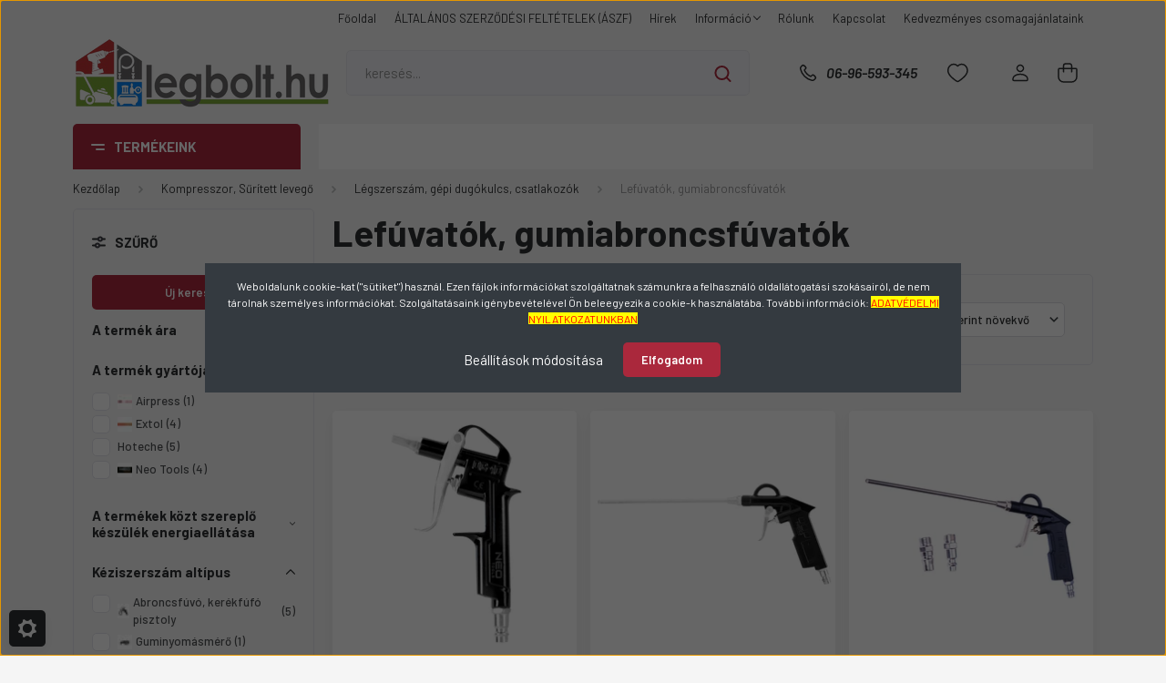

--- FILE ---
content_type: text/html; charset=UTF-8
request_url: https://www.legbolt.hu/suritett-levego-kompresszortechnika-kompresszorok-273/legszerszam-gepi-dugokulcs-csatlakozok-250/lefuvatok-gumiabroncsfuvatok-114
body_size: 50870
content:
<!DOCTYPE html>
<html lang="hu" dir="ltr">
<head>
    <title>Lefúvatók, gumiabroncsfúvatók - légbolt.hu</title>
    <meta charset="utf-8">
    <meta name="description" content="Lefúvatók, gumiabroncsfúvatók - ">
    <meta name="robots" content="index, follow">
    <meta property="og:title" content="" />
    <meta property="og:description" content="" />
    <meta property="og:type" content="website" />
    <meta property="og:url" content="https://www.legbolt.hu/suritett-levego-kompresszortechnika-kompresszorok-273/legszerszam-gepi-dugokulcs-csatlakozok-250/lefuvatok-gumiabroncsfuvatok-114" />
    <meta property="og:image" content="https://medfourkompresszor.cdn.shoprenter.hu/custom/medfourkompresszor/image/cache/w1200h628/product/Extol/gumiabroncs_fuvato_pisztoly_digitalis_manometerrel_max_Bar_tomlocsatlakozo_-_lperc_V_elemmel-i14939.jpg.webp?lastmod=0.1750921824" />
    <link href="https://medfourkompresszor.cdn.shoprenter.hu/custom/medfourkompresszor/image/data/logo221025fav.jpg?lastmod=1666706049.1750921824" rel="icon" />
    <link href="https://medfourkompresszor.cdn.shoprenter.hu/custom/medfourkompresszor/image/data/logo221025fav.jpg?lastmod=1666706049.1750921824" rel="apple-touch-icon" />
    <base href="https://www.legbolt.hu:443" />
    <meta name="facebook-domain-verification" content="swpamt5pnsxj63066xf4lerceqpdcc" />
<meta name="google-site-verification" content="qnVzHnP47CBlXplJg1xSpIjTR5n2octYocLLC8wpZi4" />

    <meta name="viewport" content="width=device-width, initial-scale=1, maximum-scale=1, user-scalable=0">
            <link href="https://www.legbolt.hu/suritett-levego-kompresszortechnika-kompresszorok-273/legszerszam-gepi-dugokulcs-csatlakozok-250/lefuvatok-gumiabroncsfuvatok-114" rel="canonical">
    
            
                    
                <link rel="preconnect" href="https://fonts.gstatic.com" />
    <link rel="preload" as="style" href="https://fonts.googleapis.com/css2?family=Barlow:ital,wght@0,300;0,400;0,500;0,600;0,700;1,300;1,400;1,500;1,600;1,700&display=swap" />
    <link rel="stylesheet" href="https://fonts.googleapis.com/css2?family=Barlow:ital,wght@0,300;0,400;0,500;0,600;0,700;1,300;1,400;1,500;1,600;1,700&display=swap" media="print" onload="this.media='all'" />
    <noscript>
        <link rel="stylesheet" href="https://fonts.googleapis.com/css2?family=Barlow:ital,wght@0,300;0,400;0,500;0,600;0,700;1,300;1,400;1,500;1,600;1,700&display=swap" />
    </noscript>
    <link href="https://cdnjs.cloudflare.com/ajax/libs/fancybox/3.5.7/jquery.fancybox.min.css" rel="stylesheet" media="print" onload="this.media='all'"/>

            <link rel="stylesheet" href="https://medfourkompresszor.cdn.shoprenter.hu/web/compiled/css/jquery_ui.css?v=1768402760" media="screen">
            <link rel="stylesheet" href="https://medfourkompresszor.cdn.shoprenter.hu/custom/medfourkompresszor/catalog/view/theme/madrid_diy/style/1767723329.1689691390.1721984555.1762429910.css?v=null.1750921824" media="all">
            <link rel="stylesheet" href="https://medfourkompresszor.cdn.shoprenter.hu/custom/medfourkompresszor/catalog/view/theme/madrid_diy/stylesheet/stylesheet.css?v=1762429910" media="screen">
        <script>
        window.nonProductQuality = 80;
    </script>
    <script src="https://medfourkompresszor.cdn.shoprenter.hu/catalog/view/javascript/jquery/jquery-1.10.2.min.js?v=1484139539"></script>

            
            
    
    <!-- Header JavaScript codes -->
            <script src="https://medfourkompresszor.cdn.shoprenter.hu/web/compiled/js/countdown.js?v=1768402759"></script>
                    <script src="https://medfourkompresszor.cdn.shoprenter.hu/web/compiled/js/base.js?v=1768402759"></script>
                    <script src="https://medfourkompresszor.cdn.shoprenter.hu/web/compiled/js/before_starter2_head.js?v=1768402759"></script>
                    <script src="https://medfourkompresszor.cdn.shoprenter.hu/web/compiled/js/before_starter2_productpage.js?v=1768402759"></script>
                    <script src="https://medfourkompresszor.cdn.shoprenter.hu/web/compiled/js/nanobar.js?v=1768402759"></script>
                    <script src="https://medfourkompresszor.cdn.shoprenter.hu/web/compiled/js/listpage.js?v=1768402759"></script>
                    <script src="https://medfourkompresszor.cdn.shoprenter.hu/web/compiled/js/compare.js?v=1768402759"></script>
                    <script src="https://medfourkompresszor.cdn.shoprenter.hu/catalog/view/javascript/addtocart/addtocart.js?v=1726839966"></script>
                    <!-- Header jQuery onLoad scripts -->
    <script>window.countdownFormat='%D:%H:%M:%S';var BASEURL='https://www.legbolt.hu';Currency={"symbol_left":"","symbol_right":" Ft","decimal_place":1,"decimal_point":",","thousand_point":".","currency":"HUF","value":1};function setAutoHelpTitles(){$('.autohelp[title]').each(function(){if(!$(this).parents('.aurora-scroll-mode').length){$(this).attr('rel',$(this).attr('title'));$(this).removeAttr('title');$(this).qtip({content:{text:$(this).attr('rel')},hide:{fixed:true},position:{corner:{target:'topMiddle',tooltip:'bottomMiddle'},adjust:{screen:true}},style:{border:{color:'#f70f0f'},background:'#ffffff',width:450}});}});}
var widgetArray={"widget-217":true,"widget-200":true,"widget-197":true,"widget-257":true,"widget-101":true,"widget-system_price":false,"widget-15":true,"widget-183":true,"widget-70":false,"widget-69":false,"widget-64":false,"widget-210":true,"widget-145":false,"widget-136":false,"widget-134":false,"widget-208":true,"widget-92":true,"widget-194":true,"widget-205":true,"widget-202":true,"widget-31":true,"widget-176":true,"widget-222":true,"widget-172":true,"widget-188":true,"widget-157":true,"widget-241":true,"widget-221":true,"widget-191":true,"widget-224":false,"widget-168":true,"widget-167":true,"widget-164":true,"widget-169":true,"widget-239":true,"widget-246":true,"widget-244":true,"widget-245":true,"widget-249":true,"widget-253":true,"widget-250":true,"widget-148":false,"widget-158":true,"widget-238":true,"widget-179":true,"widget-184":true,"widget-209":true,"widget-75":true,"widget-61":true,"widget-185":true,"widget-213":true,"widget-114":true,"widget-67":false,"widget-77":true,"widget-137":true,"widget-142":true,"widget-76":true,"widget-161":true,"widget-162":true,"widget-23":true,"widget-151":true,"widget-155":true,"widget-152":true,"widget-254":true,"widget-139":true,"widget-220":true,"widget-121":true,"widget-49":true,"widget-48":true,"widget-21":true,"widget-38":true,"widget-42":true,"widget-96":true,"widget-228":false,"widget-236":true,"widget-110":true,"widget-216":true,"widget-118":true,"widget-226":true,"widget-175":true,"widget-68":false,"widget-116":true,"widget-180":true,"widget-206":true,"widget-32":false,"widget-256":true,"widget-133":true,"widget-235":true,"widget-232":true,"widget-22":true,"widget-44":true,"widget-65":false,"widget-18":true,"widget-46":true,"widget-50":true,"widget-20":true,"widget-26":true,"widget-19":true,"widget-41":true,"widget-45":true,"widget-29":true,"widget-43":true,"widget-system_manufacturer":true,"widget-71":false};$(document).ready(function(){setAutoHelpTitles();});$(window).load(function(){$('.checkbox-list .slice-with-title .slice-options').hide()
$('.checkbox-list .slice-with-title .slice-title a').click(function(){$(this).parents('.slice').find('.slice-options').slideToggle('slow');});$('.radio-list .slice-with-title .slice-options').hide()
$('.radio-list .slice-with-title .slice-title a').click(function(){$(this).parents('.slice').find('.slice-options').slideToggle('slow');});window.filter_overlay.boxStatus=1;window.filter_overlay.contentStatus=0;});</script><script src="https://medfourkompresszor.cdn.shoprenter.hu/web/compiled/js/vue/manifest.bundle.js?v=1768402756"></script><script>var ShopRenter=ShopRenter||{};ShopRenter.onCartUpdate=function(callable){document.addEventListener('cartChanged',callable)};ShopRenter.onItemAdd=function(callable){document.addEventListener('AddToCart',callable)};ShopRenter.onItemDelete=function(callable){document.addEventListener('deleteCart',callable)};ShopRenter.onSearchResultViewed=function(callable){document.addEventListener('AuroraSearchResultViewed',callable)};ShopRenter.onSubscribedForNewsletter=function(callable){document.addEventListener('AuroraSubscribedForNewsletter',callable)};ShopRenter.onCheckoutInitiated=function(callable){document.addEventListener('AuroraCheckoutInitiated',callable)};ShopRenter.onCheckoutShippingInfoAdded=function(callable){document.addEventListener('AuroraCheckoutShippingInfoAdded',callable)};ShopRenter.onCheckoutPaymentInfoAdded=function(callable){document.addEventListener('AuroraCheckoutPaymentInfoAdded',callable)};ShopRenter.onCheckoutOrderConfirmed=function(callable){document.addEventListener('AuroraCheckoutOrderConfirmed',callable)};ShopRenter.onCheckoutOrderPaid=function(callable){document.addEventListener('AuroraOrderPaid',callable)};ShopRenter.onCheckoutOrderPaidUnsuccessful=function(callable){document.addEventListener('AuroraOrderPaidUnsuccessful',callable)};ShopRenter.onProductPageViewed=function(callable){document.addEventListener('AuroraProductPageViewed',callable)};ShopRenter.onMarketingConsentChanged=function(callable){document.addEventListener('AuroraMarketingConsentChanged',callable)};ShopRenter.onCustomerRegistered=function(callable){document.addEventListener('AuroraCustomerRegistered',callable)};ShopRenter.onCustomerLoggedIn=function(callable){document.addEventListener('AuroraCustomerLoggedIn',callable)};ShopRenter.onCustomerUpdated=function(callable){document.addEventListener('AuroraCustomerUpdated',callable)};ShopRenter.onCartPageViewed=function(callable){document.addEventListener('AuroraCartPageViewed',callable)};ShopRenter.customer={"userId":0,"userClientIP":"18.118.194.212","userGroupId":8,"customerGroupTaxMode":"gross","customerGroupPriceMode":"gross_net_tax","email":"","phoneNumber":"","name":{"firstName":"","lastName":""}};ShopRenter.theme={"name":"madrid_diy","family":"madrid","parent":""};ShopRenter.shop={"name":"medfourkompresszor","locale":"hu","currency":{"code":"HUF","rate":1},"domain":"medfourkompresszor.myshoprenter.hu"};ShopRenter.page={"route":"product\/list","queryString":"suritett-levego-kompresszortechnika-kompresszorok-273\/legszerszam-gepi-dugokulcs-csatlakozok-250\/lefuvatok-gumiabroncsfuvatok-114"};ShopRenter.formSubmit=function(form,callback){callback();};let loadedAsyncScriptCount=0;function asyncScriptLoaded(position){loadedAsyncScriptCount++;if(position==='body'){if(document.querySelectorAll('.async-script-tag').length===loadedAsyncScriptCount){if(/complete|interactive|loaded/.test(document.readyState)){document.dispatchEvent(new CustomEvent('asyncScriptsLoaded',{}));}else{document.addEventListener('DOMContentLoaded',()=>{document.dispatchEvent(new CustomEvent('asyncScriptsLoaded',{}));});}}}}</script><script type="text/javascript"async class="async-script-tag"onload="asyncScriptLoaded('header')"src="https://static2.rapidsearch.dev/resultpage.js?shop=medfourkompresszor.shoprenter.hu"></script><script type="text/javascript"async class="async-script-tag"onload="asyncScriptLoaded('header')"src="https://utanvet-ellenor.hu/api/shoprenter/utanvet-ellenor.js"></script><script type="text/javascript"src="https://medfourkompresszor.cdn.shoprenter.hu/web/compiled/js/vue/customerEventDispatcher.bundle.js?v=1768402756"></script><!--Custom header scripts--><script>$(document).ready(function(){var socialtop=document.getElementsByClassName("social");if($(document).width()>800){for(i=1;i<socialtop.length+1;i++){var top=i*150;$(".azonnali .social:nth-child("+i+")").css("bottom",top+"px");}}
else{for(i=1;i<socialtop.length+1;i++){var width=(i-1)*100/socialtop.length+2;$(".azonnali .social:nth-child("+i+") .social-image").css("right",width+"%");}}
$(".social-image").click(function(){$(this).parent().toggleClass("nyitva");$(this).toggleClass("mobilzaro");});});</script>                
            
            <script>window.dataLayer=window.dataLayer||[];function gtag(){dataLayer.push(arguments)};var ShopRenter=ShopRenter||{};ShopRenter.config=ShopRenter.config||{};ShopRenter.config.googleConsentModeDefaultValue="denied";</script>                        <script type="text/javascript" src="https://medfourkompresszor.cdn.shoprenter.hu/web/compiled/js/vue/googleConsentMode.bundle.js?v=1768402756"></script>

            <!-- Facebook Pixel Code -->
<script>
  !function(f,b,e,v,n,t,s)
  {if(f.fbq)return;n=f.fbq=function(){n.callMethod?
  n.callMethod.apply(n,arguments):n.queue.push(arguments)};
  if(!f._fbq)f._fbq=n;n.push=n;n.loaded=!0;n.version='2.0';
  n.queue=[];t=b.createElement(e);t.async=!0;
  t.src=v;s=b.getElementsByTagName(e)[0];
  s.parentNode.insertBefore(t,s)}(window, document,'script',
  'https://connect.facebook.net/en_US/fbevents.js');
  fbq('consent', 'revoke');
fbq('init', '710213189740839');
  fbq('track', 'PageView');
document.addEventListener('AuroraAddedToCart', function(auroraEvent) {
    var fbpId = [];
    var fbpValue = 0;
    var fbpCurrency = '';

    auroraEvent.detail.products.forEach(function(item) {
        fbpValue += parseFloat(item.grossUnitPrice) * item.quantity;
        fbpId.push(item.id);
        fbpCurrency = item.currency;
    });


    fbq('track', 'AddToCart', {
        content_ids: fbpId,
        content_type: 'product',
        value: fbpValue,
        currency: fbpCurrency
    }, {
        eventID: auroraEvent.detail.event.id
    });
})
window.addEventListener('AuroraMarketingCookie.Changed', function(event) {
            let consentStatus = event.detail.isAccepted ? 'grant' : 'revoke';
            if (typeof fbq === 'function') {
                fbq('consent', consentStatus);
            }
        });
</script>
<noscript><img height="1" width="1" style="display:none"
  src="https://www.facebook.com/tr?id=710213189740839&ev=PageView&noscript=1"
/></noscript>
<!-- End Facebook Pixel Code -->
            <!-- Google Tag Manager -->
<script>(function(w,d,s,l,i){w[l]=w[l]||[];w[l].push({'gtm.start':
new Date().getTime(),event:'gtm.js'});var f=d.getElementsByTagName(s)[0],
j=d.createElement(s),dl=l!='dataLayer'?'&l='+l:'';j.async=true;j.src=
'https://www.googletagmanager.com/gtm.js?id='+i+dl;f.parentNode.insertBefore(j,f);
})(window,document,'script','dataLayer','GTM-TRBJPZ6');</script>
<!-- End Google Tag Manager -->
            
            <meta name="google-site-verification" content="Olg9pOJ2jLQHHmcPDwytNyrdNpGjxCojSKlIUEu2Fjo"/>

                <!--Global site tag(gtag.js)--><script async src="https://www.googletagmanager.com/gtag/js?id=AW-16556794655"></script><script>window.dataLayer=window.dataLayer||[];function gtag(){dataLayer.push(arguments);}
gtag('js',new Date());gtag('config','AW-16556794655',{"allow_enhanced_conversions":true});gtag('config','G-1Z61E752BG');gtag('config','AW-16556794655');</script>                                <script type="text/javascript" src="https://medfourkompresszor.cdn.shoprenter.hu/web/compiled/js/vue/GA4EventSender.bundle.js?v=1768402756"></script>

    
    
</head>

    
<body id="body" class="page-body product-list-body category-list-body show-quantity-in-module show-quantity-in-category madrid_diy-body desktop-device-body vertical-category-menu " role="document">
<script>ShopRenter.theme.breakpoints={'xs':0,'sm':576,'md':768,'lg':992,'xl':1200,'xxl':1400}</script><!--Google Tag Manager(noscript)--><noscript><iframe src="https://www.googletagmanager.com/ns.html?id=GTM-TRBJPZ6"
height="0"width="0"style="display:none;visibility:hidden"></iframe></noscript><!--End Google Tag Manager(noscript)--><div id="fb-root"></div><script>(function(d,s,id){var js,fjs=d.getElementsByTagName(s)[0];if(d.getElementById(id))return;js=d.createElement(s);js.id=id;js.src="//connect.facebook.net/hu_HU/sdk/xfbml.customerchat.js#xfbml=1&version=v2.12&autoLogAppEvents=1";fjs.parentNode.insertBefore(js,fjs);}(document,"script","facebook-jssdk"));</script>
                    

<!-- cached -->    <div class="nanobar-cookie-cog d-flex-center rounded js-hidden-nanobar-button">
        <svg width="20" height="20" viewBox="0 0 20 20" fill="none" xmlns="http://www.w3.org/2000/svg">
    <path d="M18.0781 10C18.0781 8.75521 18.849 7.77083 20 7.09375C19.7917 6.40104 19.5156 5.72917 19.1771 5.10417C17.8802 5.44271 16.8333 4.9375 15.9479 4.05208C15.0677 3.17187 14.7969 2.11979 15.1354 0.822917C14.5104 0.484375 13.8437 0.208333 13.1458 0C12.4687 1.15625 11.25 1.92187 10 1.92187C8.75521 1.92187 7.53125 1.15625 6.85417 0C6.15625 0.208333 5.48958 0.484375 4.86458 0.822917C5.20312 2.11979 4.93229 3.16667 4.05208 4.05208C3.17187 4.93229 2.11979 5.44271 0.828125 5.10417C0.484375 5.72917 0.208333 6.39583 0 7.09375C1.15625 7.77083 1.92708 8.75521 1.92708 10C1.92708 11.2448 1.15625 12.4687 0 13.1458C0.208333 13.8437 0.484375 14.5104 0.822917 15.1354C2.11979 14.7969 3.16667 15.0677 4.04687 15.9479C4.93229 16.8281 5.19792 17.8802 4.85937 19.1771C5.48958 19.5156 6.15104 19.7917 6.84896 20C7.52604 18.8437 8.75 18.0781 9.99479 18.0781C11.2396 18.0781 12.4635 18.8437 13.1406 20C13.8385 19.7917 14.5052 19.5156 15.1302 19.1771C14.7917 17.8802 15.0625 16.8333 15.9427 15.9479C16.8229 15.0677 17.875 14.5573 19.1719 14.8958C19.5104 14.2656 19.7865 13.599 19.9948 12.9062C18.8437 12.2292 18.0781 11.2448 18.0781 10ZM10 15.1198C7.17708 15.1198 4.88021 12.8281 4.88021 10C4.88021 7.17187 7.17187 4.88021 10 4.88021C12.8281 4.88021 15.1198 7.17187 15.1198 10C15.1198 12.8281 12.8281 15.1198 10 15.1198Z" fill="currentColor"/>
</svg>

    </div>
<div class="Fixed nanobar bg-dark js-nanobar-first-login">
    <div class="container nanobar-container">
        <div class="row flex-column flex-sm-row">
            <div class="col-12 col-sm-6 col-lg-8 nanobar-text-cookies align-self-center text-sm-left">
                Weboldalunk cookie-kat ("sütiket") használ. Ezen fájlok információkat szolgáltatnak számunkra a felhasználó oldallátogatási szokásairól, de nem tárolnak személyes információkat. Szolgáltatásaink igénybevételével Ön beleegyezik a cookie-k használatába. További információk: <u><a href="https://www.legbolt.hu/adatvedelmi_nyilatkozat_3" target="_blank"><span style="color:#FF0000;"><span style="background-color:#FFFF00;">ADATVÉDELMI NYILATKOZATUNKBAN</span></span></a></u>
            </div>
            <div class="col-12 col-sm-6 col-lg-4 nanobar-buttons m-sm-0 text-center text-sm-right">
                <a href="#" class="btn btn-link nanobar-settings-button js-nanobar-settings-button">
                    Beállítások módosítása
                </a>
                <a href="#" class="btn btn-primary nanobar-btn js-nanobar-close-cookies" data-button-save-text="Beállítások mentése">
                    Elfogadom
                </a>
            </div>
        </div>
        <div class="nanobar-cookies js-nanobar-cookies flex-column flex-sm-row text-left pt-3 mt-3" style="display: none;">
            <div class="form-check pt-2 pb-2 pr-2 mb-0">
                <input class="form-check-input" type="checkbox" name="required_cookies" disabled checked />
                <label class="form-check-label">
                    Szükséges cookie-k
                    <div class="cookies-help-text text-muted">
                        Ezek a cookie-k segítenek abban, hogy a webáruház használható és működőképes legyen.
                    </div>
                </label>
            </div>
            <div class="form-check pt-2 pb-2 pr-2 mb-0">
                <input class="form-check-input js-nanobar-marketing-cookies" type="checkbox" name="marketing_cookies"
                         checked />
                <label class="form-check-label">
                    Marketing cookie-k
                    <div class="cookies-help-text text-muted">
                        Ezeket a cookie-k segítenek abban, hogy az Ön érdeklődési körének megfelelő reklámokat és termékeket jelenítsük meg a webáruházban.
                    </div>
                </label>
            </div>
        </div>
    </div>
</div>

<script>
    (function ($) {
        $(document).ready(function () {
            new AuroraNanobar.FirstLogNanobarCheckbox(jQuery('.js-nanobar-first-login'), 'modal');
        });
    })(jQuery);
</script>
<!-- /cached -->
<!-- cached --><div class="Fixed nanobar bg-dark js-nanobar-free-shipping">
    <div class="container nanobar-container">
        <button type="button" class="close js-nanobar-close" aria-label="Close">
            <span aria-hidden="true">&times;</span>
        </button>
        <div class="nanobar-text px-3"></div>
    </div>
</div>

<script>$(document).ready(function(){document.nanobarInstance=new AuroraNanobar.FreeShippingNanobar($('.js-nanobar-free-shipping'),'modal','0','','1');});</script><!-- /cached -->
                <!-- page-wrap -->

                <div class="page-wrap">
                                                

    <header class="sticky-head">
        <div class="sticky-head-inner">
                    <div class="header-top-line">
                <div class="container">
                    <div class="header-top d-flex justify-content-end">
                        <!-- cached -->
    <ul class="nav headermenu-list">
                    <li class="nav-item">
                <a href="https://www.legbolt.hu"
                   target="_self"
                   class="nav-link "
                    title="Főoldal"
                >
                    Főoldal
                </a>
                            </li>
                    <li class="nav-item">
                <a href="https://www.legbolt.hu/aszf-19"
                   target="_self"
                   class="nav-link "
                    title="ÁLTALÁNOS SZERZŐDÉSI FELTÉTELEK (ÁSZF)"
                >
                    ÁLTALÁNOS SZERZŐDÉSI FELTÉTELEK (ÁSZF)
                </a>
                            </li>
                    <li class="nav-item">
                <a href="https://www.legbolt.hu/hirek_1"
                   target="_self"
                   class="nav-link "
                    title="Hírek"
                >
                    Hírek
                </a>
                            </li>
                    <li class="nav-item dropdown">
                <a href="https://www.legbolt.hu/informaciok-17"
                   target="_self"
                   class="nav-link  dropdown-toggle"
                    title="Információ"
                >
                    Információ
                </a>
                                    <ul class="dropdown-hover-menu">
                                                    <li class="dropdown-item">
                                <a href="https://www.legbolt.hu/aszf-19" title="ÁLTALÁNOS SZERZŐDÉSI FELTÉTELEK (ÁSZF)" target="_self">
                                    ÁLTALÁNOS SZERZŐDÉSI FELTÉTELEK (ÁSZF)
                                </a>
                            </li>
                                                    <li class="dropdown-item">
                                <a href="https://www.legbolt.hu/elallasi-nyilatkozat-30" title="Elállási Nyilatkozat" target="_self">
                                    Elállási Nyilatkozat
                                </a>
                            </li>
                                                    <li class="dropdown-item">
                                <a href="https://www.legbolt.hu/adatvedelmi_nyilatkozat_3" title="Adatvédelmi nyilatkozat" target="_self">
                                    Adatvédelmi nyilatkozat
                                </a>
                            </li>
                                                    <li class="dropdown-item">
                                <a href="https://www.legbolt.hu/hibabejelentes_8" title="Hibabejelentés" target="_self">
                                    Hibabejelentés
                                </a>
                            </li>
                                                    <li class="dropdown-item">
                                <a href="https://www.legbolt.hu/garancia_7" title="Garancia" target="_self">
                                    Garancia
                                </a>
                            </li>
                                                    <li class="dropdown-item">
                                <a href="https://www.legbolt.hu/index.php?route=information/sitemap" title="Oldaltérkép" target="_self">
                                    Oldaltérkép
                                </a>
                            </li>
                                            </ul>
                            </li>
                    <li class="nav-item">
                <a href="https://www.legbolt.hu/medfour-legbolt-rolunk"
                   target="_self"
                   class="nav-link "
                    title="Rólunk"
                >
                    Rólunk
                </a>
                            </li>
                    <li class="nav-item">
                <a href="https://www.legbolt.hu/index.php?route=information/contact"
                   target="_self"
                   class="nav-link "
                    title="Kapcsolat"
                >
                    Kapcsolat
                </a>
                            </li>
                    <li class="nav-item">
                <a href="https://www.legbolt.hu/kedvezmenyes-csomagajanlataink-26"
                   target="_self"
                   class="nav-link "
                    title="Kedvezményes csomagajánlataink"
                >
                    Kedvezményes csomagajánlataink
                </a>
                            </li>
            </ul>
            <script>$(function(){if($(window).width()>992){window.addEventListener('load',function(){var menu_triggers=document.querySelectorAll('.headermenu-list li.dropdown > a');for(var i=0;i<menu_triggers.length;i++){menu_triggers[i].addEventListener('focus',function(e){for(var j=0;j<menu_triggers.length;j++){menu_triggers[j].parentNode.classList.remove('focus');}
this.parentNode.classList.add('focus');},false);menu_triggers[i].addEventListener('touchend',function(e){if(!this.parentNode.classList.contains('focus')){e.preventDefault();e.target.focus();}},false);}},false);}});</script>    <!-- /cached -->
                        
                        
                    </div>
                </div>
            </div>
            <div class="header-middle-line ">
                <div class="container">
                    <div class="header-middle">
                        <nav class="navbar navbar-expand-lg">
                            <button id="js-hamburger-icon" class="d-flex d-lg-none" title="Menü">
                                <div class="hamburger-icon position-relative">
                                    <div class="hamburger-icon-line position-absolute line-1"></div>
                                    <div class="hamburger-icon-line position-absolute line-3"></div>
                                </div>
                            </button>
                                                            <!-- cached -->
    <a class="navbar-brand" href="/"><img style="border: 0; max-width: 284px;" src="https://medfourkompresszor.cdn.shoprenter.hu/custom/medfourkompresszor/image/cache/w284h80m00/src_2024/logo.png?v=1717682719" title="LÉGBOLT.HU" alt="LÉGBOLT.HU" /></a>
<!-- /cached -->
                                
<div class="dropdown search-module d-flex">
    <div class="input-group">
        <input class="form-control disableAutocomplete" type="text" placeholder="keresés..." value=""
               id="filter_keyword" 
               onclick="this.value=(this.value==this.defaultValue)?'':this.value;"/>
        <div class="input-group-append">
            <button title="Keresés " class="btn btn-link" onclick="moduleSearch();">
                <svg width="19" height="18" viewBox="0 0 19 18" fill="none" xmlns="http://www.w3.org/2000/svg">
    <path d="M17.4492 17L13.4492 13M8.47698 15.0555C4.59557 15.0555 1.44922 11.9092 1.44922 8.02776C1.44922 4.14635 4.59557 1 8.47698 1C12.3584 1 15.5047 4.14635 15.5047 8.02776C15.5047 11.9092 12.3584 15.0555 8.47698 15.0555Z" stroke="currentColor" stroke-width="2" stroke-linecap="round" stroke-linejoin="round"/>
</svg>

            </button>
        </div>
    </div>

    <input type="hidden" id="filter_description" value="1"/>
    <input type="hidden" id="search_shopname" value="medfourkompresszor"/>
    <div id="results" class="dropdown-menu search-results p-0"></div>
</div>



                                                                                    <a class="nav-link header-phone-box header-middle-right-link d-none d-lg-flex" href="tel:06-96-593-345">
                                <svg width="24" height="24" viewBox="0 0 24 24" fill="none" xmlns="http://www.w3.org/2000/svg">
    <path fill-rule="evenodd" clip-rule="evenodd" d="M10.8561 13.1444C9.68615 11.9744 8.80415 10.6644 8.21815 9.33536C8.09415 9.05436 8.16715 8.72536 8.38415 8.50836L9.20315 7.69036C9.87415 7.01936 9.87415 6.07036 9.28815 5.48436L8.11415 4.31036C7.33315 3.52936 6.06715 3.52936 5.28615 4.31036L4.63415 4.96236C3.89315 5.70336 3.58415 6.77236 3.78415 7.83236C4.27815 10.4454 5.79615 13.3064 8.24515 15.7554C10.6941 18.2044 13.5551 19.7224 16.1681 20.2164C17.2281 20.4164 18.2971 20.1074 19.0381 19.3664L19.6891 18.7154C20.4701 17.9344 20.4701 16.6684 19.6891 15.8874L18.5161 14.7144C17.9301 14.1284 16.9801 14.1284 16.3951 14.7144L15.4921 15.6184C15.2751 15.8354 14.9461 15.9084 14.6651 15.7844C13.3361 15.1974 12.0261 14.3144 10.8561 13.1444Z" stroke="currentColor" stroke-width="1.5" stroke-linecap="round" stroke-linejoin="round"/>
</svg>

                                06-96-593-345
                            </a>
                                                                                    <div id="js-wishlist-module-wrapper">
                                <hx:include src="/_fragment?_path=_format%3Dhtml%26_locale%3Den%26_controller%3Dmodule%252Fwishlist&amp;_hash=sMofiHT4t5A%2F8pF7%2FTp1Ev0VhdmN9c94X69u75%2B%2B6m0%3D"></hx:include>
                            </div>
                                                        <!-- cached -->
    <ul class="nav login-list">
                    <li class="nav-item">
                <a class="nav-link header-middle-right-link" href="index.php?route=account/login" title="Belépés / Regisztráció">
                    <span class="header-user-icon">
                        <svg width="18" height="20" viewBox="0 0 18 20" fill="none" xmlns="http://www.w3.org/2000/svg">
    <path fill-rule="evenodd" clip-rule="evenodd" d="M11.4749 2.52513C12.8417 3.89197 12.8417 6.10804 11.4749 7.47488C10.1081 8.84172 7.89199 8.84172 6.52515 7.47488C5.15831 6.10804 5.15831 3.89197 6.52515 2.52513C7.89199 1.15829 10.1081 1.15829 11.4749 2.52513Z" stroke="currentColor" stroke-width="1.5" stroke-linecap="round" stroke-linejoin="round"/>
    <path fill-rule="evenodd" clip-rule="evenodd" d="M1 16.5V17.5C1 18.052 1.448 18.5 2 18.5H16C16.552 18.5 17 18.052 17 17.5V16.5C17 13.474 13.048 11.508 9 11.508C4.952 11.508 1 13.474 1 16.5Z" stroke="currentColor" stroke-width="1.5" stroke-linecap="round" stroke-linejoin="round"/>
</svg>

                    </span>
                </a>
            </li>
            </ul>
<!-- /cached -->
                            <div id="header-cart-wrapper">
                                <div id="js-cart">
                                    <hx:include src="/_fragment?_path=_format%3Dhtml%26_locale%3Den%26_controller%3Dmodule%252Fcart&amp;_hash=uDIyDBboRaaITAoGQ1a65AaceXoisxEB9NxRn8Wy958%3D"></hx:include>
                                </div>
                            </div>
                        </nav>
                    </div>
                </div>
            </div>
            <div class="header-bottom-line d-none d-lg-block">
                <div class="container">
                    


                    
            <div id="module_category_wrapper" class="module-category-wrapper">
        <div id="category" class="module content-module header-position category-module" >
                    <div class="module-head">
                            <span class="category-menu-hamburger-icon"></span>
                        <div class="module-head-title">TERMÉKEINK</div>
        </div>
            <div class="module-body">
                    <div id="category-nav">
        

    <ul class="nav nav-pills category category-menu sf-menu sf-horizontal builded">
        <li id="cat_273" class="nav-item item category-list module-list selected parent even">
    <a href="https://www.legbolt.hu/suritett-levego-kompresszortechnika-kompresszorok-273" class="nav-link">
                                    <img
    src='https://medfourkompresszor.cdn.shoprenter.hu/custom/medfourkompresszor/image/cache/w24h24/src_2024/icons/Weather-Wind-Flow-3--Streamline-Ultimate1.png.webp?lastmod=0.1750921824'

    
            width="24"
    
            height="24"
    
    
    
    alt="Kompresszor, Sűrített levegő"

    
    />

                <span>Kompresszor, Sűrített levegő</span>
    </a>
            <ul class="nav flex-column children main"><li id="cat_141" class="nav-item item category-list module-list parent even">
    <a href="https://www.legbolt.hu/suritett-levego-kompresszortechnika-kompresszorok-273/csavarkompresszor-141" class="nav-link">
                <span>Csavarkompresszor</span>
    </a>
            <ul class="nav flex-column children sub"><li id="cat_302" class="nav-item item category-list module-list even">
    <a href="https://www.legbolt.hu/suritett-levego-kompresszortechnika-kompresszorok-273/csavarkompresszor-141/fordulatszam-szabalyozott-csavarkompresszorok-302" class="nav-link">
                <span>Fordulatszám-szabályozott csavarkompresszorok</span>
    </a>
    </li><li id="cat_300" class="nav-item item category-list module-list odd">
    <a href="https://www.legbolt.hu/suritett-levego-kompresszortechnika-kompresszorok-273/csavarkompresszor-141/fix-fordulatu-csavarkompresszorok-300" class="nav-link">
                <span>Fix fordulatú csavarkompresszorok</span>
    </a>
    </li></ul>
    </li><li id="cat_142" class="nav-item item category-list module-list parent odd">
    <a href="https://www.legbolt.hu/suritett-levego-kompresszortechnika-kompresszorok-273/dugattyus-kompresszor-142" class="nav-link">
                <span>Dugattyús kompresszor</span>
    </a>
            <ul class="nav flex-column children sub"><li id="cat_243" class="nav-item item category-list module-list even">
    <a href="https://www.legbolt.hu/suritett-levego-kompresszortechnika-kompresszorok-273/dugattyus-kompresszor-142/0-8-literes-kompresszor-243" class="nav-link">
                <span>0 -  6 literes kompresszor</span>
    </a>
    </li><li id="cat_244" class="nav-item item category-list module-list odd">
    <a href="https://www.legbolt.hu/suritett-levego-kompresszortechnika-kompresszorok-273/dugattyus-kompresszor-142/8-24-literes-kompresszor-244" class="nav-link">
                <span>8 - 24 literes kompresszor</span>
    </a>
    </li><li id="cat_245" class="nav-item item category-list module-list even">
    <a href="https://www.legbolt.hu/suritett-levego-kompresszortechnika-kompresszorok-273/dugattyus-kompresszor-142/50-literes-kompresszor-245" class="nav-link">
                <span>50 literes kompresszor</span>
    </a>
    </li><li id="cat_246" class="nav-item item category-list module-list odd">
    <a href="https://www.legbolt.hu/suritett-levego-kompresszortechnika-kompresszorok-273/dugattyus-kompresszor-142/90-100-literes-kompresszor-246" class="nav-link">
                <span>90 - 100 literes kompresszor</span>
    </a>
    </li><li id="cat_247" class="nav-item item category-list module-list even">
    <a href="https://www.legbolt.hu/suritett-levego-kompresszortechnika-kompresszorok-273/dugattyus-kompresszor-142/150-200-literes-kompresszor-247" class="nav-link">
                <span>150 - 200 literes kompresszor</span>
    </a>
    </li><li id="cat_248" class="nav-item item category-list module-list odd">
    <a href="https://www.legbolt.hu/suritett-levego-kompresszortechnika-kompresszorok-273/dugattyus-kompresszor-142/270-literes-kompresszor-248" class="nav-link">
                <span>270 literes kompresszor</span>
    </a>
    </li><li id="cat_249" class="nav-item item category-list module-list even">
    <a href="https://www.legbolt.hu/suritett-levego-kompresszortechnika-kompresszorok-273/dugattyus-kompresszor-142/500-literes-kompresszor-249" class="nav-link">
                <span>500 literes kompresszor</span>
    </a>
    </li></ul>
    </li><li id="cat_94" class="nav-item item category-list module-list even">
    <a href="https://www.legbolt.hu/suritett-levego-kompresszortechnika-kompresszorok-273/hutveszarito-berendezes-94" class="nav-link">
                <span>Szárító berendezés</span>
    </a>
    </li><li id="cat_137" class="nav-item item category-list module-list odd">
    <a href="https://www.legbolt.hu/suritett-levego-kompresszortechnika-kompresszorok-273/halozati-szuro-137" class="nav-link">
                <span>Léghálózati szűrő</span>
    </a>
    </li><li id="cat_108" class="nav-item item category-list module-list even">
    <a href="https://www.legbolt.hu/suritett-levego-kompresszortechnika-kompresszorok-273/suritett-levego-kezeles-kiegeszitok-108" class="nav-link">
                <span>Kondenzátum kezelés - Víz-olaj szeparátorok</span>
    </a>
    </li><li id="cat_106" class="nav-item item category-list module-list odd">
    <a href="https://www.legbolt.hu/suritett-levego-kompresszortechnika-kompresszorok-273/legtartaly-106" class="nav-link">
                <span>Légtartály</span>
    </a>
    </li><li id="cat_151" class="nav-item item category-list module-list even">
    <a href="https://www.legbolt.hu/suritett-levego-kompresszortechnika-kompresszorok-273/kompresszor-szerviz-151" class="nav-link">
                <span>Kompresszor-szerviz</span>
    </a>
    </li><li id="cat_144" class="nav-item item category-list module-list odd">
    <a href="https://www.legbolt.hu/suritett-levego-kompresszortechnika-kompresszorok-273/suritett-levegos-csorendszer-kiepitese-144" class="nav-link">
                <span>Sűrített levegős csőrendszer kiépítése</span>
    </a>
    </li><li id="cat_150" class="nav-item item category-list module-list even">
    <a href="https://www.legbolt.hu/suritett-levego-kompresszortechnika-kompresszorok-273/olajmentes-kompresszor-elelmiszeripar-egeszsegugy-fogaszat" class="nav-link">
                <span>Olajmentes kompresszor</span>
    </a>
    </li><li id="cat_117" class="nav-item item category-list module-list odd">
    <a href="https://www.legbolt.hu/suritett-levego-kompresszortechnika-kompresszorok-273/levegoelokeszitok-117" class="nav-link">
                <span>Levegőelőkészítők - csatlakozók</span>
    </a>
    </li><li id="cat_250" class="nav-item item category-list module-list selected parent even">
    <a href="https://www.legbolt.hu/suritett-levego-kompresszortechnika-kompresszorok-273/legszerszam-gepi-dugokulcs-csatlakozok-250" class="nav-link">
                <span>Légszerszám, gépi dugókulcs, csatlakozók</span>
    </a>
            <ul class="nav flex-column children sub"><li id="cat_112" class="nav-item item category-list module-list even">
    <a href="https://www.legbolt.hu/suritett-levego-kompresszortechnika-kompresszorok-273/legszerszam-gepi-dugokulcs-csatlakozok-250/alapkeszletek-112" class="nav-link">
                <span>Alapkészletek, levegőtömlők</span>
    </a>
    </li><li id="cat_113" class="nav-item item category-list module-list odd">
    <a href="https://www.legbolt.hu/suritett-levego-kompresszortechnika-kompresszorok-273/legszerszam-gepi-dugokulcs-csatlakozok-250/csatlakozok-113" class="nav-link">
                <span>Csatlakozók</span>
    </a>
    </li><li id="cat_121" class="nav-item item category-list module-list even">
    <a href="https://www.legbolt.hu/suritett-levego-kompresszortechnika-kompresszorok-273/legszerszam-gepi-dugokulcs-csatlakozok-250/egyeb-legszerszamok-121" class="nav-link">
                <span>Egyéb légszerszámok</span>
    </a>
    </li><li id="cat_120" class="nav-item item category-list module-list odd">
    <a href="https://www.legbolt.hu/suritett-levego-kompresszortechnika-kompresszorok-273/legszerszam-gepi-dugokulcs-csatlakozok-250/festekszorok-festekszoro-tartozekok-120" class="nav-link">
                <span>Festékszórók, festékszóró tartozék, homokfúvó</span>
    </a>
    </li><li id="cat_111" class="nav-item item category-list module-list even">
    <a href="https://www.legbolt.hu/suritett-levego-kompresszortechnika-kompresszorok-273/legszerszam-gepi-dugokulcs-csatlakozok-250/gepi-dugokulcsok-111" class="nav-link">
                <span>Gépi dugókulcsok</span>
    </a>
    </li><li id="cat_114" class="nav-item item category-list module-list selected odd">
    <a href="https://www.legbolt.hu/suritett-levego-kompresszortechnika-kompresszorok-273/legszerszam-gepi-dugokulcs-csatlakozok-250/lefuvatok-gumiabroncsfuvatok-114" class="nav-link">
                <span><b>Lefúvatók, gumiabroncsfúvatók</b></span>
    </a>
    </li><li id="cat_115" class="nav-item item category-list module-list even">
    <a href="https://www.legbolt.hu/suritett-levego-kompresszortechnika-kompresszorok-273/legszerszam-gepi-dugokulcs-csatlakozok-250/legkulcsok-115" class="nav-link">
                <span>Légkulcsok</span>
    </a>
    </li><li id="cat_118" class="nav-item item category-list module-list odd">
    <a href="https://www.legbolt.hu/suritett-levego-kompresszortechnika-kompresszorok-273/legszerszam-gepi-dugokulcs-csatlakozok-250/szogbelovok-tuzogepek-118" class="nav-link">
                <span>Szögbelövők, tűzőgépek, szegek, kapcsok</span>
    </a>
    </li></ul>
    </li><li id="cat_149" class="nav-item item category-list module-list odd">
    <a href="https://www.legbolt.hu/suritett-levego-kompresszortechnika-kompresszorok-273/suritoegyseg-pumpa-149" class="nav-link">
                <span>Sűrítőegység - Pumpa </span>
    </a>
    </li></ul>
    </li><li id="cat_314" class="nav-item item category-list module-list parent odd">
    <a href="https://www.legbolt.hu/kerti-gepek-eszkozok-314" class="nav-link">
                                    <img
    src='https://medfourkompresszor.cdn.shoprenter.hu/custom/medfourkompresszor/image/cache/w24h24/src_2024/icons/Gardening-Lawn-Mower--Streamline-Ultimate1.png.webp?lastmod=0.1750921824'

    
            width="24"
    
            height="24"
    
    
    
    alt="Kerti gépek, eszközök"

    
    />

                <span>Kerti gépek, eszközök</span>
    </a>
            <ul class="nav flex-column children main"><li id="cat_195" class="nav-item item category-list module-list parent even">
    <a href="https://www.legbolt.hu/kerti-gepek-eszkozok-314/funyiro-traktor-195" class="nav-link">
                <span>Fűnyíró traktor</span>
    </a>
            <ul class="nav flex-column children sub"><li id="cat_431" class="nav-item item category-list module-list even">
    <a href="https://www.legbolt.hu/kerti-gepek-eszkozok-314/funyiro-traktor-195/akkumulatoros-funyiro-traktorok-431" class="nav-link">
                <span>Akkumulátoros fűnyíró traktorok</span>
    </a>
    </li><li id="cat_428" class="nav-item item category-list module-list odd">
    <a href="https://www.legbolt.hu/kerti-gepek-eszkozok-314/funyiro-traktor-195/oldalkidobos-funyiro-traktor-428" class="nav-link">
                <span>Oldalkidobós fűnyíró traktor</span>
    </a>
    </li><li id="cat_430" class="nav-item item category-list module-list even">
    <a href="https://www.legbolt.hu/kerti-gepek-eszkozok-314/funyiro-traktor-195/fugyujtos-funyiro-traktor-430" class="nav-link">
                <span>Fűgyűjtős fűnyíró traktor</span>
    </a>
    </li><li id="cat_425" class="nav-item item category-list module-list odd">
    <a href="https://www.legbolt.hu/kerti-gepek-eszkozok-314/funyiro-traktor-195/frontkaszas-funyiro-traktor-425" class="nav-link">
                <span>Frontkaszás fűnyíró traktor</span>
    </a>
    </li><li id="cat_426" class="nav-item item category-list module-list even">
    <a href="https://www.legbolt.hu/kerti-gepek-eszkozok-314/funyiro-traktor-195/helyben-fordulo-zero-turn-funyiro-traktor-426" class="nav-link">
                <span>Helyben forduló (Zero Turn) fűnyíró traktor</span>
    </a>
    </li><li id="cat_424" class="nav-item item category-list module-list odd">
    <a href="https://www.legbolt.hu/kerti-gepek-eszkozok-314/funyiro-traktor-195/funyiro-traktor-tartozek-kiegeszito-424" class="nav-link">
                <span>Fűnyíró traktor tartozék-kiegészítő</span>
    </a>
    </li><li id="cat_453" class="nav-item item category-list module-list even">
    <a href="https://www.legbolt.hu/kerti-gepek-eszkozok-314/funyiro-traktor-195/fu-es-bozotvago-traktorok-453" class="nav-link">
                <span>Fű- és bozótvágó traktorok</span>
    </a>
    </li><li id="cat_454" class="nav-item item category-list module-list odd">
    <a href="https://www.legbolt.hu/kerti-gepek-eszkozok-314/funyiro-traktor-195/magas-uritesu-frontkaszas-funyiro-traktorok-454" class="nav-link">
                <span>Magas ürítésű frontkaszás fűnyíró traktorok</span>
    </a>
    </li></ul>
    </li><li id="cat_192" class="nav-item item category-list module-list parent odd">
    <a href="https://www.legbolt.hu/kerti-gepek-eszkozok-314/funyiro-192" class="nav-link">
                <span>Fűnyíró, gyeplazító</span>
    </a>
            <ul class="nav flex-column children sub"><li id="cat_230" class="nav-item item category-list module-list even">
    <a href="https://www.legbolt.hu/kerti-gepek-eszkozok-314/funyiro-192/akkumulatoros-funyiro-230" class="nav-link">
                <span>Akkumulátoros fűnyíró</span>
    </a>
    </li><li id="cat_228" class="nav-item item category-list module-list odd">
    <a href="https://www.legbolt.hu/kerti-gepek-eszkozok-314/funyiro-192/benzines-funyiro-228" class="nav-link">
                <span>Benzines fűnyíró</span>
    </a>
    </li><li id="cat_227" class="nav-item item category-list module-list even">
    <a href="https://www.legbolt.hu/kerti-gepek-eszkozok-314/funyiro-192/elektromos-funyiro-227" class="nav-link">
                <span>Elektromos fűnyíró</span>
    </a>
    </li><li id="cat_231" class="nav-item item category-list module-list odd">
    <a href="https://www.legbolt.hu/kerti-gepek-eszkozok-314/funyiro-192/kezi-funyiro-231" class="nav-link">
                <span>Kézi és hengerkéses fűnyíró</span>
    </a>
    </li><li id="cat_221" class="nav-item item category-list module-list even">
    <a href="https://www.legbolt.hu/kerti-gepek-eszkozok-314/funyiro-192/funyiro-robot-221" class="nav-link">
                <span>Robotfűnyíró</span>
    </a>
    </li><li id="cat_224" class="nav-item item category-list module-list odd">
    <a href="https://www.legbolt.hu/kerti-gepek-eszkozok-314/funyiro-192/gyeplazito-224" class="nav-link">
                <span>Gyeplazító</span>
    </a>
    </li></ul>
    </li><li id="cat_201" class="nav-item item category-list module-list parent even">
    <a href="https://www.legbolt.hu/kerti-gepek-eszkozok-314/akkumulatoros-kerti-gepek-201" class="nav-link">
                <span>Akkumulátoros kerti gépek</span>
    </a>
            <ul class="nav flex-column children sub"><li id="cat_325" class="nav-item item category-list module-list even">
    <a href="https://www.legbolt.hu/kerti-gepek-eszkozok-314/akkumulatoros-kerti-gepek-201/fukaszak-bozotvagok-325" class="nav-link">
                <span>Fűkaszák, bozótvágók</span>
    </a>
    </li><li id="cat_312" class="nav-item item category-list module-list odd">
    <a href="https://www.legbolt.hu/kerti-gepek-eszkozok-314/akkumulatoros-kerti-gepek-201/funyirok-312" class="nav-link">
                <span>Fűnyírók</span>
    </a>
    </li><li id="cat_324" class="nav-item item category-list module-list even">
    <a href="https://www.legbolt.hu/kerti-gepek-eszkozok-314/akkumulatoros-kerti-gepek-201/kapalogepek-324" class="nav-link">
                <span>Kapálógépek</span>
    </a>
    </li><li id="cat_315" class="nav-item item category-list module-list odd">
    <a href="https://www.legbolt.hu/kerti-gepek-eszkozok-314/akkumulatoros-kerti-gepek-201/lancfureszek-315" class="nav-link">
                <span>Láncfűrészek</span>
    </a>
    </li><li id="cat_321" class="nav-item item category-list module-list even">
    <a href="https://www.legbolt.hu/kerti-gepek-eszkozok-314/akkumulatoros-kerti-gepek-201/lombfuvok-lombszivok-321" class="nav-link">
                <span>Lombfúvók, lombszívók</span>
    </a>
    </li><li id="cat_316" class="nav-item item category-list module-list odd">
    <a href="https://www.legbolt.hu/kerti-gepek-eszkozok-314/akkumulatoros-kerti-gepek-201/metszoollok-agvagok-316" class="nav-link">
                <span>Metszőollók, ágvágók</span>
    </a>
    </li><li id="cat_319" class="nav-item item category-list module-list even">
    <a href="https://www.legbolt.hu/kerti-gepek-eszkozok-314/akkumulatoros-kerti-gepek-201/permetezok-319" class="nav-link">
                <span>Permetezők</span>
    </a>
    </li><li id="cat_330" class="nav-item item category-list module-list odd">
    <a href="https://www.legbolt.hu/kerti-gepek-eszkozok-314/akkumulatoros-kerti-gepek-201/robotfunyirok-330" class="nav-link">
                <span>Robotfűnyírók</span>
    </a>
    </li><li id="cat_327" class="nav-item item category-list module-list even">
    <a href="https://www.legbolt.hu/kerti-gepek-eszkozok-314/akkumulatoros-kerti-gepek-201/sovenyvagok-327" class="nav-link">
                <span>Sövényvágók</span>
    </a>
    </li><li id="cat_333" class="nav-item item category-list module-list odd">
    <a href="https://www.legbolt.hu/kerti-gepek-eszkozok-314/akkumulatoros-kerti-gepek-201/szallitok-333" class="nav-link">
                <span>Szállítók</span>
    </a>
    </li><li id="cat_310" class="nav-item item category-list module-list even">
    <a href="https://www.legbolt.hu/kerti-gepek-eszkozok-314/akkumulatoros-kerti-gepek-201/szegelyvagok-310" class="nav-link">
                <span>Szegélyvágók</span>
    </a>
    </li><li id="cat_328" class="nav-item item category-list module-list odd">
    <a href="https://www.legbolt.hu/kerti-gepek-eszkozok-314/akkumulatoros-kerti-gepek-201/tisztitok-328" class="nav-link">
                <span>Tisztítók</span>
    </a>
    </li></ul>
    </li><li id="cat_197" class="nav-item item category-list module-list parent odd">
    <a href="https://www.legbolt.hu/kerti-gepek-eszkozok-314/sovenyvago-197" class="nav-link">
                <span>Sövényvágó</span>
    </a>
            <ul class="nav flex-column children sub"><li id="cat_232" class="nav-item item category-list module-list even">
    <a href="https://www.legbolt.hu/kerti-gepek-eszkozok-314/sovenyvago-197/akkumulatoros-sovenyvago-232" class="nav-link">
                <span>Akkumulátoros sövényvágó</span>
    </a>
    </li><li id="cat_234" class="nav-item item category-list module-list odd">
    <a href="https://www.legbolt.hu/kerti-gepek-eszkozok-314/sovenyvago-197/benzines-sovenyvago-234" class="nav-link">
                <span>Benzines sövényvágó</span>
    </a>
    </li><li id="cat_233" class="nav-item item category-list module-list even">
    <a href="https://www.legbolt.hu/kerti-gepek-eszkozok-314/sovenyvago-197/elektromos-sovenyvago-233" class="nav-link">
                <span>Elektromos sövényvágó</span>
    </a>
    </li></ul>
    </li><li id="cat_284" class="nav-item item category-list module-list parent even">
    <a href="https://www.legbolt.hu/kerti-gepek-eszkozok-314/fukasza-bozotvago-szegelyvago-284" class="nav-link">
                <span>Fűkasza, bozótvágó, szegélyvágó</span>
    </a>
            <ul class="nav flex-column children sub"><li id="cat_240" class="nav-item item category-list module-list even">
    <a href="https://www.legbolt.hu/kerti-gepek-eszkozok-314/fukasza-bozotvago-szegelyvago-284/akkumulatoros-szegelyvago-240" class="nav-link">
                <span>Akkumulátoros szegélyvágó</span>
    </a>
    </li><li id="cat_242" class="nav-item item category-list module-list odd">
    <a href="https://www.legbolt.hu/kerti-gepek-eszkozok-314/fukasza-bozotvago-szegelyvago-284/benzines-szegelyvago-242" class="nav-link">
                <span>Benzines szegélyvágó</span>
    </a>
    </li><li id="cat_241" class="nav-item item category-list module-list even">
    <a href="https://www.legbolt.hu/kerti-gepek-eszkozok-314/fukasza-bozotvago-szegelyvago-284/elektromos-szegelyvago-241" class="nav-link">
                <span>Elektromos szegélyvágó</span>
    </a>
    </li><li id="cat_239" class="nav-item item category-list module-list odd">
    <a href="https://www.legbolt.hu/kerti-gepek-eszkozok-314/fukasza-bozotvago-szegelyvago-284/fukasza-239" class="nav-link">
                <span>Fűkasza, bozótvágó</span>
    </a>
    </li><li id="cat_198" class="nav-item item category-list module-list even">
    <a href="https://www.legbolt.hu/kerti-gepek-eszkozok-314/fukasza-bozotvago-szegelyvago-284/szegelyvago-fukasza-198" class="nav-link">
                <span>Szegélyvágó</span>
    </a>
    </li><li id="cat_295" class="nav-item item category-list module-list odd">
    <a href="https://www.legbolt.hu/kerti-gepek-eszkozok-314/fukasza-bozotvago-szegelyvago-284/kerekes-bozotvago-295" class="nav-link">
                <span>Kerekes bozótvágó</span>
    </a>
    </li><li id="cat_293" class="nav-item item category-list module-list even">
    <a href="https://www.legbolt.hu/kerti-gepek-eszkozok-314/fukasza-bozotvago-szegelyvago-284/magasgazvago-293" class="nav-link">
                <span>Magasgazvágó</span>
    </a>
    </li><li id="cat_304" class="nav-item item category-list module-list odd">
    <a href="https://www.legbolt.hu/kerti-gepek-eszkozok-314/fukasza-bozotvago-szegelyvago-284/kiegeszitok-fukaszakhoz-bozotvagokhoz-304" class="nav-link">
                <span>Kiegészítők fűkaszákhoz, bozótvágókhoz</span>
    </a>
    </li></ul>
    </li><li id="cat_266" class="nav-item item category-list module-list parent odd">
    <a href="https://www.legbolt.hu/kerti-gepek-eszkozok-314/kiegeszitok-tartozekok-akkumulatorok-266" class="nav-link">
                <span>Kerti kiegészítők, tartozékok, akkumulátorok</span>
    </a>
            <ul class="nav flex-column children sub"><li id="cat_281" class="nav-item item category-list module-list even">
    <a href="https://www.legbolt.hu/kerti-gepek-eszkozok-314/kiegeszitok-tartozekok-akkumulatorok-266/kerti-gep-akkumulator-281" class="nav-link">
                <span>Kerti gép akkumulátor, töltő</span>
    </a>
    </li></ul>
    </li><li id="cat_283" class="nav-item item category-list module-list parent even">
    <a href="https://www.legbolt.hu/kerti-gepek-eszkozok-314/favagas-apritas-ronkhasitas-283" class="nav-link">
                <span>Fűrész, ágdaráló, rönkhasító</span>
    </a>
            <ul class="nav flex-column children sub"><li id="cat_335" class="nav-item item category-list module-list even">
    <a href="https://www.legbolt.hu/kerti-gepek-eszkozok-314/favagas-apritas-ronkhasitas-283/balta-fejsze-furesz-335" class="nav-link">
                <span>Balta, fejsze, fűrész</span>
    </a>
    </li><li id="cat_222" class="nav-item item category-list module-list odd">
    <a href="https://www.legbolt.hu/kerti-gepek-eszkozok-314/favagas-apritas-ronkhasitas-283/agdaralo-agaprito-222" class="nav-link">
                <span>Ágdaráló, ágaprító</span>
    </a>
    </li><li id="cat_196" class="nav-item item category-list module-list parent even">
    <a href="https://www.legbolt.hu/kerti-gepek-eszkozok-314/favagas-apritas-ronkhasitas-283/lancfuresz-196" class="nav-link">
                <span>Láncfűrész</span>
    </a>
            <ul class="nav flex-column children sub"><li id="cat_235" class="nav-item item category-list module-list even">
    <a href="https://www.legbolt.hu/kerti-gepek-eszkozok-314/favagas-apritas-ronkhasitas-283/lancfuresz-196/akkumulatoros-lancfuresz-235" class="nav-link">
                <span>Akkumulátoros láncfűrész</span>
    </a>
    </li><li id="cat_236" class="nav-item item category-list module-list odd">
    <a href="https://www.legbolt.hu/kerti-gepek-eszkozok-314/favagas-apritas-ronkhasitas-283/lancfuresz-196/benzines-lancfuresz-236" class="nav-link">
                <span>Benzines láncfűrész</span>
    </a>
    </li><li id="cat_237" class="nav-item item category-list module-list even">
    <a href="https://www.legbolt.hu/kerti-gepek-eszkozok-314/favagas-apritas-ronkhasitas-283/lancfuresz-196/elektromos-lacfuresz-237" class="nav-link">
                <span>Elektromos láncfűrész</span>
    </a>
    </li><li id="cat_463" class="nav-item item category-list module-list odd">
    <a href="https://www.legbolt.hu/kerti-gepek-eszkozok-314/favagas-apritas-ronkhasitas-283/lancfuresz-196/lancfuresz-alkatresz-463" class="nav-link">
                <span>Láncfűrész alkatrész</span>
    </a>
    </li></ul>
    </li><li id="cat_299" class="nav-item item category-list module-list odd">
    <a href="https://www.legbolt.hu/kerti-gepek-eszkozok-314/favagas-apritas-ronkhasitas-283/hintafuresz-299" class="nav-link">
                <span>Hintafűrész</span>
    </a>
    </li><li id="cat_286" class="nav-item item category-list module-list even">
    <a href="https://www.legbolt.hu/kerti-gepek-eszkozok-314/favagas-apritas-ronkhasitas-283/metszoollo-agvago-286" class="nav-link">
                <span>Metszőolló, ágvágó</span>
    </a>
    </li><li id="cat_217" class="nav-item item category-list module-list odd">
    <a href="https://www.legbolt.hu/kerti-gepek-eszkozok-314/favagas-apritas-ronkhasitas-283/fahasogato-217" class="nav-link">
                <span>Rönkhasító</span>
    </a>
    </li></ul>
    </li><li id="cat_223" class="nav-item item category-list module-list odd">
    <a href="https://www.legbolt.hu/kerti-gepek-eszkozok-314/lombfuvo-lombszivo-223" class="nav-link">
                <span>Lombfúvó, lombszívó</span>
    </a>
    </li><li id="cat_191" class="nav-item item category-list module-list even">
    <a href="https://www.legbolt.hu/kerti-gepek-eszkozok-314/magasnyomasu-mosok-hideg-es-melegvizes-191" class="nav-link">
                <span>Magasnyomású mosó</span>
    </a>
    </li><li id="cat_253" class="nav-item item category-list module-list odd">
    <a href="https://www.legbolt.hu/kerti-gepek-eszkozok-314/rotacios-kapa-kapalogep-253" class="nav-link">
                <span>Rotációs kapa, kapálógép</span>
    </a>
    </li><li id="cat_252" class="nav-item item category-list module-list even">
    <a href="https://www.legbolt.hu/kerti-gepek-eszkozok-314/permetezo-permetezogep-252" class="nav-link">
                <span>Permetező</span>
    </a>
    </li></ul>
    </li><li id="cat_290" class="nav-item item category-list module-list parent even">
    <a href="https://www.legbolt.hu/munkagep-290" class="nav-link">
                                    <img
    src='https://medfourkompresszor.cdn.shoprenter.hu/custom/medfourkompresszor/image/cache/w24h24/src_2024/icons/Heavy-Equipment-Cleaner-1--Streamline-Ultimate1.png.webp?lastmod=0.1750921824'

    
            width="24"
    
            height="24"
    
    
    
    alt="Munkagép"

    
    />

                <span>Munkagép</span>
    </a>
            <ul class="nav flex-column children main"><li id="cat_292" class="nav-item item category-list module-list even">
    <a href="https://www.legbolt.hu/munkagep-290/szallito-292" class="nav-link">
                <span>Szállító</span>
    </a>
    </li><li id="cat_297" class="nav-item item category-list module-list odd">
    <a href="https://www.legbolt.hu/munkagep-290/kotrogep-297" class="nav-link">
                <span>Kotrógép</span>
    </a>
    </li></ul>
    </li><li id="cat_275" class="nav-item item category-list module-list parent odd">
    <a href="https://www.legbolt.hu/szerszam-szerszamgep-munkavedelem-275" class="nav-link">
                                    <img
    src='https://medfourkompresszor.cdn.shoprenter.hu/custom/medfourkompresszor/image/cache/w24h24/src_2024/icons/Power-Tools-Drill--Streamline-Ultimate1.png.webp?lastmod=0.1750921824'

    
            width="24"
    
            height="24"
    
    
    
    alt="Szerszám, szerszámgép, munkavédelem"

    
    />

                <span>Szerszám, szerszámgép, munkavédelem</span>
    </a>
            <ul class="nav flex-column children main"><li id="cat_89" class="nav-item item category-list module-list parent even">
    <a href="https://www.legbolt.hu/szerszam-szerszamgep-munkavedelem-275/szerszamok-89" class="nav-link">
                <span>Kéziszerszám</span>
    </a>
            <ul class="nav flex-column children sub"><li id="cat_105" class="nav-item item category-list module-list even">
    <a href="https://www.legbolt.hu/szerszam-szerszamgep-munkavedelem-275/szerszamok-89/fogok-kinyomok-105" class="nav-link">
                <span>Fogó, Kinyomó, Csapágylehúzó</span>
    </a>
    </li><li id="cat_97" class="nav-item item category-list module-list odd">
    <a href="https://www.legbolt.hu/szerszam-szerszamgep-munkavedelem-275/szerszamok-89/dugokulcsok-dugokulcskeszletek-97" class="nav-link">
                <span>Dugókulcs (krova), dugókulcskészlet, gépi dugókulcs, BIT, BITkészlet</span>
    </a>
    </li><li id="cat_98" class="nav-item item category-list module-list even">
    <a href="https://www.legbolt.hu/szerszam-szerszamgep-munkavedelem-275/szerszamok-89/csillag-villaskulcsok-keszletek-98" class="nav-link">
                <span>Csillag-villáskulcs, Imbuszkulcs, Kulcskészlet...</span>
    </a>
    </li><li id="cat_99" class="nav-item item category-list module-list odd">
    <a href="https://www.legbolt.hu/szerszam-szerszamgep-munkavedelem-275/szerszamok-89/csavarhuzo-csavarhuzo-keszletek-99" class="nav-link">
                <span>Csavarhúzó, csavarhúzó készlet</span>
    </a>
    </li><li id="cat_101" class="nav-item item category-list module-list even">
    <a href="https://www.legbolt.hu/szerszam-szerszamgep-munkavedelem-275/szerszamok-89/furoszarak-keszletek-101" class="nav-link">
                <span>Fúrószár, fúrószár készlet</span>
    </a>
    </li><li id="cat_102" class="nav-item item category-list module-list odd">
    <a href="https://www.legbolt.hu/szerszam-szerszamgep-munkavedelem-275/szerszamok-89/vagokorongok-csiszolokongok-102" class="nav-link">
                <span>Vágókorong, csiszolókorong</span>
    </a>
    </li><li id="cat_578" class="nav-item item category-list module-list even">
    <a href="https://www.legbolt.hu/szerszam-szerszamgep-munkavedelem-275/szerszamok-89/korkivago-578" class="nav-link">
                <span>Körkivágó</span>
    </a>
    </li><li id="cat_109" class="nav-item item category-list module-list odd">
    <a href="https://www.legbolt.hu/szerszam-szerszamgep-munkavedelem-275/szerszamok-89/kiegeszito-termekek-109" class="nav-link">
                <span>Kiegészítő termékek</span>
    </a>
    </li></ul>
    </li><li id="cat_270" class="nav-item item category-list module-list odd">
    <a href="https://www.legbolt.hu/szerszam-szerszamgep-munkavedelem-275/lampa-vilagitas-270" class="nav-link">
                <span>Lámpa, világítás</span>
    </a>
    </li><li id="cat_269" class="nav-item item category-list module-list even">
    <a href="https://www.legbolt.hu/szerszam-szerszamgep-munkavedelem-275/munkavedelem-269" class="nav-link">
                <span>Munkavédelem</span>
    </a>
    </li><li id="cat_100" class="nav-item item category-list module-list parent odd">
    <a href="https://www.legbolt.hu/szerszam-szerszamgep-munkavedelem-275/barkacsgepek-100" class="nav-link">
                <span>Szerszámgép, gép</span>
    </a>
            <ul class="nav flex-column children sub"><li id="cat_278" class="nav-item item category-list module-list even">
    <a href="https://www.legbolt.hu/szerszam-szerszamgep-munkavedelem-275/barkacsgepek-100/specialis-csomagok-erocsomagok-kedvezmenyes-keszletek-278" class="nav-link">
                <span>Speciális csomagok, erőcsomagok, kedvezményes készletek</span>
    </a>
    </li><li id="cat_282" class="nav-item item category-list module-list odd">
    <a href="https://www.legbolt.hu/szerszam-szerszamgep-munkavedelem-275/barkacsgepek-100/szerszamgep-akkumulator-tolto-282" class="nav-link">
                <span>Szerszámgép akkumulátor, töltő</span>
    </a>
    </li><li id="cat_205" class="nav-item item category-list module-list even">
    <a href="https://www.legbolt.hu/szerszam-szerszamgep-munkavedelem-275/barkacsgepek-100/sarokcsiszolo-flex-polirozo-excentercsiszolo" class="nav-link">
                <span>Sarokcsiszoló, flex, polírozó, excentercsiszoló</span>
    </a>
    </li><li id="cat_206" class="nav-item item category-list module-list odd">
    <a href="https://www.legbolt.hu/szerszam-szerszamgep-munkavedelem-275/barkacsgepek-100/furas-veses-furocsavarozo-csavarbehajto-utvefuro-asztali-furo-combo-set-vesogep-206" class="nav-link">
                <span>Fúrócsavarozó, Csavarbehajtó, Ütvefúró, Asztali fúró, Combo-set, Vésőgép</span>
    </a>
    </li><li id="cat_207" class="nav-item item category-list module-list even">
    <a href="https://www.legbolt.hu/szerszam-szerszamgep-munkavedelem-275/barkacsgepek-100/furesz-kardfuresz-dekopirfuresz-207" class="nav-link">
                <span>Kardfűrész, Dekopírfűrész</span>
    </a>
    </li><li id="cat_289" class="nav-item item category-list module-list odd">
    <a href="https://www.legbolt.hu/szerszam-szerszamgep-munkavedelem-275/barkacsgepek-100/hegesztogep-plazmavago-koszoru-289" class="nav-link">
                <span>Hegesztőgép, plazmavágó, köszörű</span>
    </a>
    </li><li id="cat_210" class="nav-item item category-list module-list even">
    <a href="https://www.legbolt.hu/szerszam-szerszamgep-munkavedelem-275/barkacsgepek-100/tisztitas-porszivo-takaritogep-magasnyomasu-moso-holegfuvo-210" class="nav-link">
                <span>Hőlégfúvó</span>
    </a>
    </li><li id="cat_208" class="nav-item item category-list module-list odd">
    <a href="https://www.legbolt.hu/szerszam-szerszamgep-munkavedelem-275/barkacsgepek-100/csavarozas-racsnicskulcs-utvecsavarozo-legkulcs-208" class="nav-link">
                <span>Racsnicskulcs, Ütvecsavarozó, Légkulcs</span>
    </a>
    </li></ul>
    </li></ul>
    </li><li id="cat_254" class="nav-item item category-list module-list parent even">
    <a href="https://www.legbolt.hu/ontozes-254" class="nav-link">
                                    <img
    src='https://medfourkompresszor.cdn.shoprenter.hu/custom/medfourkompresszor/image/cache/w24h24/src_2024/icons/Gardening-Watering-Pipe--Streamline-Ultimate1.png.webp?lastmod=0.1750921824'

    
            width="24"
    
            height="24"
    
    
    
    alt="Öntözés, kert"

    
    />

                <span>Öntözés, kert</span>
    </a>
            <ul class="nav flex-column children main"><li id="cat_259" class="nav-item item category-list module-list parent even">
    <a href="https://www.legbolt.hu/ontozes-254/locsolok-csatlakozok-259" class="nav-link">
                <span>Csatlakozók - szerelvények</span>
    </a>
            <ul class="nav flex-column children sub"><li id="cat_448" class="nav-item item category-list module-list even">
    <a href="https://www.legbolt.hu/ontozes-254/locsolok-csatlakozok-259/csapcsatlakozok-elosztok-448" class="nav-link">
                <span>Elosztók - Csapcsatlakozók</span>
    </a>
    </li><li id="cat_446" class="nav-item item category-list module-list odd">
    <a href="https://www.legbolt.hu/ontozes-254/locsolok-csatlakozok-259/csatlakozok-446" class="nav-link">
                <span>Tömlőcsatlakozók</span>
    </a>
    </li><li id="cat_451" class="nav-item item category-list module-list even">
    <a href="https://www.legbolt.hu/ontozes-254/locsolok-csatlakozok-259/szerelvenyek-451" class="nav-link">
                <span>Szerelvények</span>
    </a>
    </li></ul>
    </li><li id="cat_263" class="nav-item item category-list module-list odd">
    <a href="https://www.legbolt.hu/ontozes-254/esoztetok-263" class="nav-link">
                <span>Esőztetők - kerti zuhany</span>
    </a>
    </li><li id="cat_433" class="nav-item item category-list module-list parent even">
    <a href="https://www.legbolt.hu/ontozes-254/kerti-tomlok-433" class="nav-link">
                <span>Kerti tömlők</span>
    </a>
            <ul class="nav flex-column children sub"><li id="cat_467" class="nav-item item category-list module-list even">
    <a href="https://www.legbolt.hu/ontozes-254/kerti-tomlok-433/csepegteto-es-esoztetocso-467" class="nav-link">
                <span>Csepegtető és könnyezőcső</span>
    </a>
    </li><li id="cat_458" class="nav-item item category-list module-list odd">
    <a href="https://www.legbolt.hu/ontozes-254/kerti-tomlok-433/3-retegu-locsolotomlok-458" class="nav-link">
                <span>3 rétegű locsolótömlők</span>
    </a>
    </li><li id="cat_457" class="nav-item item category-list module-list even">
    <a href="https://www.legbolt.hu/ontozes-254/kerti-tomlok-433/3-retegu-locsolotomlok-457" class="nav-link">
                <span>4 rétegű locsolótömlők</span>
    </a>
    </li><li id="cat_460" class="nav-item item category-list module-list odd">
    <a href="https://www.legbolt.hu/ontozes-254/kerti-tomlok-433/5-retegu-locsolotomlok-460" class="nav-link">
                <span>5 rétegű locsolótömlők</span>
    </a>
    </li><li id="cat_437" class="nav-item item category-list module-list even">
    <a href="https://www.legbolt.hu/ontozes-254/kerti-tomlok-433/6-retegu-locsolotomlok-437" class="nav-link">
                <span>6 rétegű locsolótömlők</span>
    </a>
    </li><li id="cat_462" class="nav-item item category-list module-list odd">
    <a href="https://www.legbolt.hu/ontozes-254/kerti-tomlok-433/tomlok-keszletben-462" class="nav-link">
                <span>Tömlők készletben</span>
    </a>
    </li><li id="cat_434" class="nav-item item category-list module-list even">
    <a href="https://www.legbolt.hu/ontozes-254/kerti-tomlok-433/szivo-es-szallitotomlok-434" class="nav-link">
                <span>Szívó- és szállítótömlők</span>
    </a>
    </li></ul>
    </li><li id="cat_440" class="nav-item item category-list module-list odd">
    <a href="https://www.legbolt.hu/ontozes-254/locsolopisztolyok-440" class="nav-link">
                <span>Locsolópisztolyok</span>
    </a>
    </li><li id="cat_260" class="nav-item item category-list module-list even">
    <a href="https://www.legbolt.hu/ontozes-254/ontozorendszer-260" class="nav-link">
                <span>Öntözőrendszerek - vezérlők</span>
    </a>
    </li><li id="cat_257" class="nav-item item category-list module-list parent odd">
    <a href="https://www.legbolt.hu/ontozes-254/tomlok-tomlodobok-tomloszerelvenyek-257" class="nav-link">
                <span>Tömlőkocsik - tömlődobok</span>
    </a>
            <ul class="nav flex-column children sub"><li id="cat_445" class="nav-item item category-list module-list even">
    <a href="https://www.legbolt.hu/ontozes-254/tomlok-tomlodobok-tomloszerelvenyek-257/tomlodobok-445" class="nav-link">
                <span>Tömlődobok</span>
    </a>
    </li><li id="cat_443" class="nav-item item category-list module-list odd">
    <a href="https://www.legbolt.hu/ontozes-254/tomlok-tomlodobok-tomloszerelvenyek-257/tomlokocsi-443" class="nav-link">
                <span>Tömlőkocsik</span>
    </a>
    </li></ul>
    </li><li id="cat_216" class="nav-item item category-list module-list even">
    <a href="https://www.legbolt.hu/ontozes-254/szivattyu-hazivizmu-216" class="nav-link">
                <span>Szivattyú, házívízmű</span>
    </a>
    </li><li id="cat_465" class="nav-item item category-list module-list odd">
    <a href="https://www.legbolt.hu/ontozes-254/kerites-arnyekolo-belatasgatlo-465" class="nav-link">
                <span>Kerítés árnyékoló, belátásgátló</span>
    </a>
    </li><li id="cat_468" class="nav-item item category-list module-list even">
    <a href="https://www.legbolt.hu/ontozes-254/kerti-kezi-szerszamok-468" class="nav-link">
                <span>Kerti, kézi szerszámok, eszközök</span>
    </a>
    </li><li id="cat_226" class="nav-item item category-list module-list parent odd">
    <a href="https://www.legbolt.hu/ontozes-254/kerti-tarolo-uveghaz-pavilon-226" class="nav-link">
                <span>Kerti tároló, üvegház, pavilon</span>
    </a>
            <ul class="nav flex-column children sub"><li id="cat_288" class="nav-item item category-list module-list even">
    <a href="https://www.legbolt.hu/ontozes-254/kerti-tarolo-uveghaz-pavilon-226/uveghaz-pavilon-kiegeszitok-288" class="nav-link">
                <span>Üvegház, pavilon kiegészítők</span>
    </a>
    </li></ul>
    </li></ul>
    </li><li id="cat_225" class="nav-item item category-list module-list parent odd">
    <a href="https://www.legbolt.hu/egyeb-termekek-225" class="nav-link">
                                    <img
    src='https://medfourkompresszor.cdn.shoprenter.hu/custom/medfourkompresszor/image/cache/w24h24/src_2024/icons/Wrench--Streamline-Ultimate.png.webp?lastmod=0.1750921824'

    
            width="24"
    
            height="24"
    
    
    
    alt="Műhelyfelszerelés"

    
    />

                <span>Műhelyfelszerelés</span>
    </a>
            <ul class="nav flex-column children main"><li id="cat_140" class="nav-item item category-list module-list even">
    <a href="https://www.legbolt.hu/egyeb-termekek-225/autoapolas-140" class="nav-link">
                <span>Autóápolás</span>
    </a>
    </li><li id="cat_307" class="nav-item item category-list module-list odd">
    <a href="https://www.legbolt.hu/egyeb-termekek-225/egyeb-termekek-307" class="nav-link">
                <span>Egyéb termékek</span>
    </a>
    </li><li id="cat_139" class="nav-item item category-list module-list even">
    <a href="https://www.legbolt.hu/egyeb-termekek-225/kenoanyagok-139" class="nav-link">
                <span>Kenőanyag</span>
    </a>
    </li><li id="cat_204" class="nav-item item category-list module-list odd">
    <a href="https://www.legbolt.hu/egyeb-termekek-225/muhelykocsi-szerszamkocsi-204" class="nav-link">
                <span>Műhelykocsi - Szerszámkocsi, szerszámkészlet</span>
    </a>
    </li><li id="cat_189" class="nav-item item category-list module-list even">
    <a href="https://www.legbolt.hu/egyeb-termekek-225/garazsfelszereles-presek-emelok-bakok-189" class="nav-link">
                <span>Prés, emelő, bak</span>
    </a>
    </li><li id="cat_84" class="nav-item item category-list module-list odd">
    <a href="https://www.legbolt.hu/egyeb-termekek-225/krcher-termekek-84" class="nav-link">
                <span>Tisztítás, Porszívó, Magasnyomású mosó</span>
    </a>
    </li><li id="cat_209" class="nav-item item category-list module-list even">
    <a href="https://www.legbolt.hu/egyeb-termekek-225/zsirzas-zsirzopisztoly-zsir-209" class="nav-link">
                <span>Zsírzópisztoly, Zsír</span>
    </a>
    </li></ul>
    </li><li id="cat_488" class="nav-item item category-list module-list parent even">
    <a href="https://www.legbolt.hu/munkaruhazat-munkavedelem-488" class="nav-link">
                                    <img
    src='https://medfourkompresszor.cdn.shoprenter.hu/custom/medfourkompresszor/image/cache/w24h24/src_2024/icons/helmet_icon.webp?lastmod=0.1750921824'

    
            width="24"
    
            height="24"
    
    
    
    alt="Munkaruházat, munkavédelem"

    
    />

                <span>Munkaruházat, munkavédelem</span>
    </a>
            <ul class="nav flex-column children main"><li id="cat_512" class="nav-item item category-list module-list parent even">
    <a href="https://www.legbolt.hu/munkaruhazat-munkavedelem-488/vedokesztyu-munkavedelmi-kesztyu-512" class="nav-link">
                <span>Védőkesztyű, munkavédelmi kesztyű</span>
    </a>
            <ul class="nav flex-column children sub"><li id="cat_522" class="nav-item item category-list module-list even">
    <a href="https://www.legbolt.hu/munkaruhazat-munkavedelem-488/vedokesztyu-munkavedelmi-kesztyu-512/kerti-kesztyu-522" class="nav-link">
                <span>Kerti kesztyű</span>
    </a>
    </li><li id="cat_524" class="nav-item item category-list module-list odd">
    <a href="https://www.legbolt.hu/munkaruhazat-munkavedelem-488/vedokesztyu-munkavedelmi-kesztyu-512/vagasbiztos-vedokesztyu-524" class="nav-link">
                <span>Vágásbiztos védőkesztyű</span>
    </a>
    </li><li id="cat_526" class="nav-item item category-list module-list even">
    <a href="https://www.legbolt.hu/munkaruhazat-munkavedelem-488/vedokesztyu-munkavedelmi-kesztyu-512/vedokesztyu-526" class="nav-link">
                <span>Védőkesztyű</span>
    </a>
    </li></ul>
    </li><li id="cat_489" class="nav-item item category-list module-list odd">
    <a href="https://www.legbolt.hu/munkaruhazat-munkavedelem-488/kabat-dzseki-489" class="nav-link">
                <span>Kabát, Dzseki</span>
    </a>
    </li><li id="cat_529" class="nav-item item category-list module-list even">
    <a href="https://www.legbolt.hu/munkaruhazat-munkavedelem-488/nadrag-529" class="nav-link">
                <span>Nadrág</span>
    </a>
    </li><li id="cat_530" class="nav-item item category-list module-list odd">
    <a href="https://www.legbolt.hu/munkaruhazat-munkavedelem-488/polo-ing-melleny-pulover-530" class="nav-link">
                <span>Póló, ing, mellény, pulóver</span>
    </a>
    </li><li id="cat_515" class="nav-item item category-list module-list even">
    <a href="https://www.legbolt.hu/munkaruhazat-munkavedelem-488/fejvedelem-fulvedelem-arcvedelem-515" class="nav-link">
                <span>Fejvédelem, fülvédelem, arcvédelem</span>
    </a>
    </li><li id="cat_508" class="nav-item item category-list module-list odd">
    <a href="https://www.legbolt.hu/munkaruhazat-munkavedelem-488/vedoszemuveg-508" class="nav-link">
                <span>Szemvédelem, védőszemüveg</span>
    </a>
    </li><li id="cat_517" class="nav-item item category-list module-list even">
    <a href="https://www.legbolt.hu/munkaruhazat-munkavedelem-488/terdvedelem-labvedelem-517" class="nav-link">
                <span>Térdvédelem, lábvédelem</span>
    </a>
    </li><li id="cat_520" class="nav-item item category-list module-list odd">
    <a href="https://www.legbolt.hu/munkaruhazat-munkavedelem-488/vedofelszereles-komplett-520" class="nav-link">
                <span>Védőfelszerelés (komplett)</span>
    </a>
    </li></ul>
    </li><li id="cat_348" class="nav-item item category-list module-list parent odd">
    <a href="https://www.legbolt.hu/villamossag-348" class="nav-link">
                                    <img
    src='https://medfourkompresszor.cdn.shoprenter.hu/custom/medfourkompresszor/image/cache/w24h24/src_2024/icons/electric-cord-3-l7c72clgacjsuvgcl5wiv.webp?lastmod=0.1750921824'

    
            width="24"
    
            height="24"
    
    
    
    alt="Villamosság, világítás, lámpa, fűtéstechnika"

    
    />

                <span>Villamosság, világítás, lámpa, fűtéstechnika</span>
    </a>
            <ul class="nav flex-column children main"><li id="cat_350" class="nav-item item category-list module-list even">
    <a href="https://www.legbolt.hu/villamossag-348/konnektorsorok-350" class="nav-link">
                <span>Konnektorsor (hosszabító)</span>
    </a>
    </li><li id="cat_355" class="nav-item item category-list module-list odd">
    <a href="https://www.legbolt.hu/villamossag-348/hosszabbitokabel-355" class="nav-link">
                <span>Hosszabbítókábel</span>
    </a>
    </li><li id="cat_356" class="nav-item item category-list module-list even">
    <a href="https://www.legbolt.hu/villamossag-348/tulfeszultsegvedelem-356" class="nav-link">
                <span>Túlfeszültségvédelem</span>
    </a>
    </li><li id="cat_575" class="nav-item item category-list module-list odd">
    <a href="https://www.legbolt.hu/villamossag-348/idozitokapcsolo-575" class="nav-link">
                <span>Időzítőkapcsoló</span>
    </a>
    </li><li id="cat_352" class="nav-item item category-list module-list even">
    <a href="https://www.legbolt.hu/villamossag-348/kabeldob-352" class="nav-link">
                <span>Kábeldob</span>
    </a>
    </li><li id="cat_409" class="nav-item item category-list module-list parent odd">
    <a href="https://www.legbolt.hu/villamossag-348/vilagitas-lampak-409" class="nav-link">
                <span>Világítás, lámpák</span>
    </a>
            <ul class="nav flex-column children sub"><li id="cat_411" class="nav-item item category-list module-list even">
    <a href="https://www.legbolt.hu/villamossag-348/vilagitas-lampak-409/fenyek-es-reflektorok-411" class="nav-link">
                <span>Fények és reflektorok</span>
    </a>
    </li><li id="cat_421" class="nav-item item category-list module-list odd">
    <a href="https://www.legbolt.hu/villamossag-348/vilagitas-lampak-409/hobby-camping-hangulat-421" class="nav-link">
                <span>Hobby, Camping, hangulat</span>
    </a>
    </li><li id="cat_414" class="nav-item item category-list module-list even">
    <a href="https://www.legbolt.hu/villamossag-348/vilagitas-lampak-409/led-spotlampa-414" class="nav-link">
                <span>LED spotlámpa</span>
    </a>
    </li><li id="cat_417" class="nav-item item category-list module-list odd">
    <a href="https://www.legbolt.hu/villamossag-348/vilagitas-lampak-409/led-zseblampak-fejlampak-kezi-lampak-jelzofenyek-417" class="nav-link">
                <span>LED zseblámpák, fejlámpák, kézi lámpák, jelzőfények</span>
    </a>
    </li><li id="cat_420" class="nav-item item category-list module-list even">
    <a href="https://www.legbolt.hu/villamossag-348/vilagitas-lampak-409/muhelylampak-allvanyos-lampak-420" class="nav-link">
                <span>Műhelylámpa, állványos lámpa, térmegvilágítás</span>
    </a>
    </li></ul>
    </li><li id="cat_471" class="nav-item item category-list module-list parent even">
    <a href="https://www.legbolt.hu/villamossag-348/futestechnika-471" class="nav-link">
                <span>Fűtéstechnika</span>
    </a>
            <ul class="nav flex-column children sub"><li id="cat_472" class="nav-item item category-list module-list even">
    <a href="https://www.legbolt.hu/villamossag-348/futestechnika-471/infravoros-hosugarzok-472" class="nav-link">
                <span>Infravörös hősugárzók</span>
    </a>
    </li><li id="cat_474" class="nav-item item category-list module-list odd">
    <a href="https://www.legbolt.hu/villamossag-348/futestechnika-471/infravoros-hosugarzok-474" class="nav-link">
                <span>Elektromos hősugárzók</span>
    </a>
    </li><li id="cat_479" class="nav-item item category-list module-list even">
    <a href="https://www.legbolt.hu/villamossag-348/futestechnika-471/futopanel-hosugarzo-panel-479" class="nav-link">
                <span>Fűtőpanel - hősugárzó panel</span>
    </a>
    </li><li id="cat_477" class="nav-item item category-list module-list odd">
    <a href="https://www.legbolt.hu/villamossag-348/futestechnika-471/holegbefuvok-477" class="nav-link">
                <span>Hőlégbefúvók</span>
    </a>
    </li><li id="cat_482" class="nav-item item category-list module-list even">
    <a href="https://www.legbolt.hu/villamossag-348/futestechnika-471/teraszteli-kert-futes-482" class="nav-link">
                <span>Terasz/téli kert fűtés</span>
    </a>
    </li><li id="cat_485" class="nav-item item category-list module-list odd">
    <a href="https://www.legbolt.hu/villamossag-348/futestechnika-471/ipari-alkalmazasok-485" class="nav-link">
                <span>Ipari alkalmazások</span>
    </a>
    </li></ul>
    </li></ul>
    </li><li id="cat_373" class="nav-item item category-list module-list parent even">
    <a href="https://www.legbolt.hu/autoapolas-lotus-cleaning-373" class="nav-link">
                                    <img
    src='https://medfourkompresszor.cdn.shoprenter.hu/custom/medfourkompresszor/image/cache/w24h24/src_2024/icons/Flower-Lotus-Bold.png.webp?lastmod=0.1750921824'

    
            width="24"
    
            height="24"
    
    
    
    alt="Autóápolás - Lotus Cleaning"

    
    />

                <span>Autóápolás - Lotus Cleaning</span>
    </a>
            <ul class="nav flex-column children main"><li id="cat_375" class="nav-item item category-list module-list parent even">
    <a href="https://www.legbolt.hu/autoapolas-lotus-cleaning-373/kulso-375" class="nav-link">
                <span>Külső</span>
    </a>
            <ul class="nav flex-column children sub"><li id="cat_388" class="nav-item item category-list module-list even">
    <a href="https://www.legbolt.hu/autoapolas-lotus-cleaning-373/kulso-375/kulso-tisztitas-aktivhabok-samponok-388" class="nav-link">
                <span>Külső tisztítás - Aktívhabok, samponok</span>
    </a>
    </li><li id="cat_390" class="nav-item item category-list module-list odd">
    <a href="https://www.legbolt.hu/autoapolas-lotus-cleaning-373/kulso-375/felni-es-gumitisztitasapolas-390" class="nav-link">
                <span>Felni- és gumitisztítás/ápolás</span>
    </a>
    </li><li id="cat_387" class="nav-item item category-list module-list even">
    <a href="https://www.legbolt.hu/autoapolas-lotus-cleaning-373/kulso-375/ablak-es-uvegtisztitas-387" class="nav-link">
                <span>Ablak- és üvegtisztítás</span>
    </a>
    </li><li id="cat_391" class="nav-item item category-list module-list odd">
    <a href="https://www.legbolt.hu/autoapolas-lotus-cleaning-373/kulso-375/kulso-vedelem-waxok-es-gyorsviaszok-391" class="nav-link">
                <span>Külső védelem, waxok és gyorsviaszok</span>
    </a>
    </li></ul>
    </li><li id="cat_378" class="nav-item item category-list module-list parent odd">
    <a href="https://www.legbolt.hu/autoapolas-lotus-cleaning-373/belso-378" class="nav-link">
                <span>Belső</span>
    </a>
            <ul class="nav flex-column children sub"><li id="cat_393" class="nav-item item category-list module-list even">
    <a href="https://www.legbolt.hu/autoapolas-lotus-cleaning-373/belso-378/muszerfal-muanyag-tisztitas-es-apolas-393" class="nav-link">
                <span>Műszerfal, műanyag tisztítás és ápolás</span>
    </a>
    </li><li id="cat_394" class="nav-item item category-list module-list odd">
    <a href="https://www.legbolt.hu/autoapolas-lotus-cleaning-373/belso-378/karpittisztitas-394" class="nav-link">
                <span>Kárpittisztítás</span>
    </a>
    </li><li id="cat_397" class="nav-item item category-list module-list even">
    <a href="https://www.legbolt.hu/autoapolas-lotus-cleaning-373/belso-378/bortisztitas-es-apolas-397" class="nav-link">
                <span>Bőrtisztítás és ápolás</span>
    </a>
    </li></ul>
    </li><li id="cat_381" class="nav-item item category-list module-list even">
    <a href="https://www.legbolt.hu/autoapolas-lotus-cleaning-373/auto-parfum-381" class="nav-link">
                <span>Autó parfüm</span>
    </a>
    </li><li id="cat_382" class="nav-item item category-list module-list parent odd">
    <a href="https://www.legbolt.hu/autoapolas-lotus-cleaning-373/kiegeszitok-eszkozok-382" class="nav-link">
                <span>Kiegészítők - eszközök</span>
    </a>
            <ul class="nav flex-column children sub"><li id="cat_402" class="nav-item item category-list module-list even">
    <a href="https://www.legbolt.hu/autoapolas-lotus-cleaning-373/kiegeszitok-eszkozok-382/kulso-kiegeszitok-402" class="nav-link">
                <span>Külső kiegészítők</span>
    </a>
    </li><li id="cat_399" class="nav-item item category-list module-list odd">
    <a href="https://www.legbolt.hu/autoapolas-lotus-cleaning-373/kiegeszitok-eszkozok-382/belso-kiegeszitok-399" class="nav-link">
                <span>Belső kiegészítők</span>
    </a>
    </li><li id="cat_405" class="nav-item item category-list module-list even">
    <a href="https://www.legbolt.hu/autoapolas-lotus-cleaning-373/kiegeszitok-eszkozok-382/mikroszalas-termekek-kendok-torolkozok-405" class="nav-link">
                <span>Mikroszálas termékek, kendők, törölközők</span>
    </a>
    </li></ul>
    </li><li id="cat_385" class="nav-item item category-list module-list even">
    <a href="https://www.legbolt.hu/autoapolas-lotus-cleaning-373/csomagok-385" class="nav-link">
                <span>Csomagok</span>
    </a>
    </li></ul>
    </li><li id="cat_533" class="nav-item item category-list module-list parent odd">
    <a href="https://www.legbolt.hu/homokszoras-szemcseszoras-533" class="nav-link">
                                    <img
    src='https://medfourkompresszor.cdn.shoprenter.hu/custom/medfourkompresszor/image/cache/w24h24/src_2024/icons/Detector-Co-Fill--Streamline-Sharp-Fill-Material-Symbols.png.webp?lastmod=0.1750921824'

    
            width="24"
    
            height="24"
    
    
    
    alt="Homokszórás, szemcseszórás"

    
    />

                <span>Homokszórás, szemcseszórás</span>
    </a>
            <ul class="nav flex-column children main"><li id="cat_558" class="nav-item item category-list module-list parent even">
    <a href="https://www.legbolt.hu/homokszoras-szemcseszoras-533/szemcseszoro-berendezesek-558" class="nav-link">
                <span>Szemcseszóró berendezések</span>
    </a>
            <ul class="nav flex-column children sub"><li id="cat_561" class="nav-item item category-list module-list even">
    <a href="https://www.legbolt.hu/homokszoras-szemcseszoras-533/szemcseszoro-berendezesek-558/mobil-szemcseszorok-561" class="nav-link">
                <span>Mobil szemcseszórók</span>
    </a>
    </li><li id="cat_563" class="nav-item item category-list module-list parent odd">
    <a href="https://www.legbolt.hu/homokszoras-szemcseszoras-533/szemcseszoro-berendezesek-558/szemcseszoro-kabinok-563" class="nav-link">
                <span>Szemcseszóró kabinok</span>
    </a>
            <ul class="nav flex-column children sub"><li id="cat_565" class="nav-item item category-list module-list even">
    <a href="https://www.legbolt.hu/homokszoras-szemcseszoras-533/szemcseszoro-berendezesek-558/szemcseszoro-kabinok-563/szivo-szemcseszoro-kabinok-565" class="nav-link">
                <span>Szívó szemcseszóró kabinok</span>
    </a>
    </li><li id="cat_568" class="nav-item item category-list module-list odd">
    <a href="https://www.legbolt.hu/homokszoras-szemcseszoras-533/szemcseszoro-berendezesek-558/szemcseszoro-kabinok-563/nyomasos-szemcseszoro-kabinok-568" class="nav-link">
                <span>Nyomásos szemcseszóró kabinok</span>
    </a>
    </li></ul>
    </li><li id="cat_564" class="nav-item item category-list module-list even">
    <a href="https://www.legbolt.hu/homokszoras-szemcseszoras-533/szemcseszoro-berendezesek-558/szoroberendezes-alkatreszek-564" class="nav-link">
                <span>Szóróberendezés alkatrészek</span>
    </a>
    </li></ul>
    </li><li id="cat_537" class="nav-item item category-list module-list parent odd">
    <a href="https://www.legbolt.hu/homokszoras-szemcseszoras-533/csatlakozok-537" class="nav-link">
                <span>Csatlakozók</span>
    </a>
            <ul class="nav flex-column children sub"><li id="cat_570" class="nav-item item category-list module-list even">
    <a href="https://www.legbolt.hu/homokszoras-szemcseszoras-533/csatlakozok-537/fuvokatartok-570" class="nav-link">
                <span>Fúvókatartók</span>
    </a>
    </li><li id="cat_572" class="nav-item item category-list module-list odd">
    <a href="https://www.legbolt.hu/homokszoras-szemcseszoras-533/csatlakozok-537/gyorscsatlakozok-572" class="nav-link">
                <span>Gyorscsatlakozók</span>
    </a>
    </li><li id="cat_573" class="nav-item item category-list module-list even">
    <a href="https://www.legbolt.hu/homokszoras-szemcseszoras-533/csatlakozok-537/levegos-csatlakozok-573" class="nav-link">
                <span>Levegős csatlakozók</span>
    </a>
    </li></ul>
    </li><li id="cat_540" class="nav-item item category-list module-list parent even">
    <a href="https://www.legbolt.hu/homokszoras-szemcseszoras-533/fuvokak-540" class="nav-link">
                <span>Fúvókák</span>
    </a>
            <ul class="nav flex-column children sub"><li id="cat_541" class="nav-item item category-list module-list even">
    <a href="https://www.legbolt.hu/homokszoras-szemcseszoras-533/fuvokak-540/rovid-venturi-fuvokak-541" class="nav-link">
                <span>Rövid Venturi fúvókák</span>
    </a>
    </li><li id="cat_543" class="nav-item item category-list module-list odd">
    <a href="https://www.legbolt.hu/homokszoras-szemcseszoras-533/fuvokak-540/hosszu-venturi-fuvokak-543" class="nav-link">
                <span>Hosszú Venturi fúvókák</span>
    </a>
    </li><li id="cat_546" class="nav-item item category-list module-list even">
    <a href="https://www.legbolt.hu/homokszoras-szemcseszoras-533/fuvokak-540/dupla-venturi-fuvokak-546" class="nav-link">
                <span>Dupla Venturi fúvókák</span>
    </a>
    </li><li id="cat_549" class="nav-item item category-list module-list odd">
    <a href="https://www.legbolt.hu/homokszoras-szemcseszoras-533/fuvokak-540/standard-tipusu-univerzalis-fuvokak-549" class="nav-link">
                <span>Standard típusú univerzális fúvókák</span>
    </a>
    </li><li id="cat_551" class="nav-item item category-list module-list even">
    <a href="https://www.legbolt.hu/homokszoras-szemcseszoras-533/fuvokak-540/tomlobe-szerelheto-fuvokak-551" class="nav-link">
                <span>Tömlőbe szerelhető fúvókák</span>
    </a>
    </li><li id="cat_554" class="nav-item item category-list module-list odd">
    <a href="https://www.legbolt.hu/homokszoras-szemcseszoras-533/fuvokak-540/hajlitott-es-ferde-fuvokak-554" class="nav-link">
                <span>Hajlított és ferde fúvókák</span>
    </a>
    </li></ul>
    </li><li id="cat_556" class="nav-item item category-list module-list odd">
    <a href="https://www.legbolt.hu/homokszoras-szemcseszoras-533/tomlok-556" class="nav-link">
                <span>Tömlők</span>
    </a>
    </li><li id="cat_539" class="nav-item item category-list module-list even">
    <a href="https://www.legbolt.hu/homokszoras-szemcseszoras-533/kiegeszitok-539" class="nav-link">
                <span>Kiegészítők</span>
    </a>
    </li><li id="cat_535" class="nav-item item category-list module-list odd">
    <a href="https://www.legbolt.hu/homokszoras-szemcseszoras-533/vedofelszereles-535" class="nav-link">
                <span>Védőfelszerelés</span>
    </a>
    </li></ul>
    </li><li id="cat_345" class="nav-item item category-list module-list even">
    <a href="https://www.legbolt.hu/raktarkisopres-345" class="nav-link">
                                    <img
    src='https://medfourkompresszor.cdn.shoprenter.hu/custom/medfourkompresszor/image/cache/w24h24/src_2024/icons/Discount-1--Streamline-Ultimate1.png.webp?lastmod=0.1750921824'

    
            width="24"
    
            height="24"
    
    
    
    alt="AKCIÓS TERMÉKEK!"

    
    />

                <span>AKCIÓS TERMÉKEK!</span>
    </a>
    </li>
    </ul>

    <script>$(function(){$("ul.category").superfish({animation:{opacity:'show'},popUpSelector:".main",delay:400,speed:'normal',hoverClass:'js-sf-hover',onBeforeShow:function(){var customParentBox=$(this).parent();if(customParentBox.length){$ulHeight=customParentBox.position().top;if(!$(this).parent().hasClass("dropDownParent")){$(this).css("top",$ulHeight+"px");}}}});});</script>    </div>
            </div>
                                </div>
    
            </div>
    
                </div>
            </div>
                </div>
    </header>

                            
            <main class="has-sticky">
                        
    <div class="container">
                <nav aria-label="breadcrumb">
        <ol class="breadcrumb" itemscope itemtype="https://schema.org/BreadcrumbList">
                            <li class="breadcrumb-item"  itemprop="itemListElement" itemscope itemtype="https://schema.org/ListItem">
                                            <a itemprop="item" href="https://www.legbolt.hu">
                            <span itemprop="name">Kezdőlap</span>
                        </a>
                    
                    <meta itemprop="position" content="1" />
                </li>
                            <li class="breadcrumb-item"  itemprop="itemListElement" itemscope itemtype="https://schema.org/ListItem">
                                            <a itemprop="item" href="https://www.legbolt.hu/suritett-levego-kompresszortechnika-kompresszorok-273">
                            <span itemprop="name">Kompresszor, Sűrített levegő</span>
                        </a>
                    
                    <meta itemprop="position" content="2" />
                </li>
                            <li class="breadcrumb-item"  itemprop="itemListElement" itemscope itemtype="https://schema.org/ListItem">
                                            <a itemprop="item" href="https://www.legbolt.hu/suritett-levego-kompresszortechnika-kompresszorok-273/legszerszam-gepi-dugokulcs-csatlakozok-250">
                            <span itemprop="name">Légszerszám, gépi dugókulcs, csatlakozók</span>
                        </a>
                    
                    <meta itemprop="position" content="3" />
                </li>
                            <li class="breadcrumb-item active" aria-current="page" itemprop="itemListElement" itemscope itemtype="https://schema.org/ListItem">
                                            <span itemprop="name">Lefúvatók, gumiabroncsfúvatók</span>
                    
                    <meta itemprop="position" content="4" />
                </li>
                    </ol>
    </nav>


        <div class="row">
            <section class="col-lg-9 col-sm-12 col-xs-12 column-content two-column-content column-content-right "
                                         data-number-of-columns-in-category-page="3"
                                                             data-number-of-columns-in-category-page-in-mobile="2"
                                >

                <div>
                                            <div class="page-head">
                                                            <h1 class="page-head-title">Lefúvatók, gumiabroncsfúvatók</h1>
                                                    </div>
                    
                                            <div class="page-body">
                                
    
    
    
    
    

            <div class="sortbar sortbar-top d-lg-flex justify-content-lg-between">
            <nav class="d-flex-between flex-column flex-lg-row pagination-wrapper" aria-label="Page navigation">
            <div class="results">1 - 14 / 14 termék</div>
        <ul class="pagination m-0">
                            </ul>
</nav>
            <div class="sort d-flex align-items-center">
    <span class="sort-label mr-2">Rendezés:</span>
    <div class="sort-select">
        <select class="form-control" name="sort" onchange="location = this.value">
                                            <option value="https://www.legbolt.hu/suritett-levego-kompresszortechnika-kompresszorok-273/legszerszam-gepi-dugokulcs-csatlakozok-250/lefuvatok-gumiabroncsfuvatok-114?sort=p.sort_order&amp;order=ASC&amp;page=1">Alapértelmezett</option>
                                            <option value="https://www.legbolt.hu/suritett-levego-kompresszortechnika-kompresszorok-273/legszerszam-gepi-dugokulcs-csatlakozok-250/lefuvatok-gumiabroncsfuvatok-114?sort=pd.name&amp;order=ASC&amp;page=1">Név, A - Z</option>
                                            <option value="https://www.legbolt.hu/suritett-levego-kompresszortechnika-kompresszorok-273/legszerszam-gepi-dugokulcs-csatlakozok-250/lefuvatok-gumiabroncsfuvatok-114?sort=pd.name&amp;order=DESC&amp;page=1">Név, Z - A</option>
                                            <option value="https://www.legbolt.hu/suritett-levego-kompresszortechnika-kompresszorok-273/legszerszam-gepi-dugokulcs-csatlakozok-250/lefuvatok-gumiabroncsfuvatok-114?sort=m.name&amp;order=ASC&amp;page=1">Gyártó, A - Z</option>
                                            <option value="https://www.legbolt.hu/suritett-levego-kompresszortechnika-kompresszorok-273/legszerszam-gepi-dugokulcs-csatlakozok-250/lefuvatok-gumiabroncsfuvatok-114?sort=m.name&amp;order=DESC&amp;page=1">Gyártó, Z - A</option>
                                            <option value="https://www.legbolt.hu/suritett-levego-kompresszortechnika-kompresszorok-273/legszerszam-gepi-dugokulcs-csatlakozok-250/lefuvatok-gumiabroncsfuvatok-114?sort=p.price&amp;order=ASC&amp;page=1"selected="selected">Ár szerint növekvő</option>
                                            <option value="https://www.legbolt.hu/suritett-levego-kompresszortechnika-kompresszorok-273/legszerszam-gepi-dugokulcs-csatlakozok-250/lefuvatok-gumiabroncsfuvatok-114?sort=p.price&amp;order=DESC&amp;page=1">Ár szerint csökkenő</option>
                                            <option value="https://www.legbolt.hu/suritett-levego-kompresszortechnika-kompresszorok-273/legszerszam-gepi-dugokulcs-csatlakozok-250/lefuvatok-gumiabroncsfuvatok-114?sort=rating&amp;order=DESC&amp;page=1">Értékelés, legjobb</option>
                                            <option value="https://www.legbolt.hu/suritett-levego-kompresszortechnika-kompresszorok-273/legszerszam-gepi-dugokulcs-csatlakozok-250/lefuvatok-gumiabroncsfuvatok-114?sort=p.date_available&amp;order=DESC&amp;page=1">Elérhetőség, legújabb</option>
                    </select>
    </div>
</div>
        </div>

        <div class="snapshot-list-container">
            <div class="product-snapshot-vertical snapshot_vertical list grid-style snapshot-list-secondary-image list_with_divs" id="snapshot_vertical"><div class="product-snapshot list_div_item">    
<div class="card product-card h-100  mobile-simple-view" >
    <div class="card-top-position"></div>
    <div class="product-card-image d-flex-center position-relative list_picture">
                    <div class="position-absolute snapshot-badge-wrapper">
                

<div class="product_badges vertical-orientation">
    </div>

            </div>
                    <a data-type="ajax" class="btn btn-primary btn-quickview fancybox product-card-quickview position-absolute"
       data-fancybox-wrapcss="fancybox-quickview" data-src="https://www.legbolt.hu/index.php?route=product/quickview&product_id=4142" data-width="850" data-height="600" href="javascript:;" rel="nofollow">
        Villámnézet
    </a>

        <a class="img-thumbnail-link" href="https://www.legbolt.hu/suritett-levego-kompresszortechnika-kompresszorok-273/legszerszam-gepi-dugokulcs-csatlakozok-250/lefuvatok-gumiabroncsfuvatok-114/neo-tools-lefuvopisztoly-lefuvatopisztoly-rovid-aluminium-fuvokaval" title="NEO TOOLS Lefúvópisztoly rövid aluminium fúvókával">
                                            <img src="[data-uri]" data-src="https://medfourkompresszor.cdn.shoprenter.hu/custom/medfourkompresszor/image/cache/w270h270/product/Neo%20Tools/14-708__BNE_TGL_U90_pl_1.jpg.webp?lastmod=1753705138.1750921824" class="card-img-top img-thumbnail" title="NEO TOOLS Lefúvópisztoly rövid aluminium fúvókával" alt="NEO TOOLS Lefúvópisztoly rövid aluminium fúvókával" data-secondary-src="https://medfourkompresszor.cdn.shoprenter.hu/custom/medfourkompresszor/image/cache/w270h270/product/Neo%20Tools/14-708__BNE_TD2_K01_pl_1.jpg.webp?lastmod=1753705137.1750921824" data-original-src="https://medfourkompresszor.cdn.shoprenter.hu/custom/medfourkompresszor/image/cache/w270h270/product/Neo%20Tools/14-708__BNE_TGL_U90_pl_1.jpg.webp?lastmod=1753705138.1750921824"  />
                    </a>
    </div>
    <div class="card-body product-card-body">
                <h2 class="product-card-item product-card-title h4">
    <a href="https://www.legbolt.hu/suritett-levego-kompresszortechnika-kompresszorok-273/legszerszam-gepi-dugokulcs-csatlakozok-250/lefuvatok-gumiabroncsfuvatok-114/neo-tools-lefuvopisztoly-lefuvatopisztoly-rovid-aluminium-fuvokaval" title="NEO TOOLS Lefúvópisztoly rövid aluminium fúvókával">NEO TOOLS Lefúvópisztoly, lefúvatópisztoly rövid aluminium fúvókával</a>
    </h2>    <div class="product-card-item product-card-manufacturer-sku">
        <span>Gyártó cikkszám:</span> 14-708
    </div>
    <div class="product-card-item product-card-price d-flex flex-row flex-wrap">
                    <span class="product-price">1.690,0 Ft</span>
                            <span class="product-price-postfix"> (1.330,7 Ft + ÁFA)</span>
                            <div class="product-price__decrease-wrapper d-flex flex-column w-100">
                                            </div>
                    </div>
    <div class="product-card-item product-card-description">
         Lefúvató pisztoly rövid aluminium fúvókával. Kicsi, szűk helyen nagyon praktikus

    </div>
    <div class="product-card-item product-card-manufacturer">
        <span>Gyártó:</span> <a href="https://www.legbolt.hu/neo-tools-m-60">Neo Tools</a>
    </div>
    <div class="product-card-item product-card-stock stock-status-id-5" style="color:#f00540">
        Előrendelhető
</div><div class="product-card-item product-card-compare">
    <div class="compare-checkbox-button custom-control custom-checkbox"
     onclick="CompareHandler.toggleList(4142,event);">
    <input type="checkbox" id="compare-checkbox-4142" class="custom-control-input cursor-pointer js-compare-checkbox-4142"           onclick="CompareHandler.toggleList(4142, event);" />
    <label for="compare-checkbox-4142" class="custom-control-label cursor-pointer">Összehasonlítás</label>
</div>

</div>
    </div>
    <div class="card-footer product-card-footer">
        <div class="product-card-item product-card-details">
    <a class="btn btn-secondary" href="https://www.legbolt.hu/suritett-levego-kompresszortechnika-kompresszorok-273/legszerszam-gepi-dugokulcs-csatlakozok-250/lefuvatok-gumiabroncsfuvatok-114/neo-tools-lefuvopisztoly-lefuvatopisztoly-rovid-aluminium-fuvokaval">
        Részletek
    </a>
</div>
        <div class="product-card-item product-card-cart-button list_addtocart">
    
</div>
        <input type="hidden" name="product_id" value="4142" />
    </div>
</div>
</div><div class="product-snapshot list_div_item">    
<div class="card product-card h-100  mobile-simple-view" >
    <div class="card-top-position"></div>
    <div class="product-card-image d-flex-center position-relative list_picture">
                    <div class="position-absolute snapshot-badge-wrapper">
                

<div class="product_badges vertical-orientation">
    </div>

            </div>
                    <a data-type="ajax" class="btn btn-primary btn-quickview fancybox product-card-quickview position-absolute"
       data-fancybox-wrapcss="fancybox-quickview" data-src="https://www.legbolt.hu/index.php?route=product/quickview&product_id=4144" data-width="850" data-height="600" href="javascript:;" rel="nofollow">
        Villámnézet
    </a>

        <a class="img-thumbnail-link" href="https://www.legbolt.hu/suritett-levego-kompresszortechnika-kompresszorok-273/legszerszam-gepi-dugokulcs-csatlakozok-250/lefuvatok-gumiabroncsfuvatok-114/neo-tools-lefuvopisztoly-lefuvatopisztoly-220mm-aluminium-fuvokaval" title="NEO TOOLS Lefúvópisztoly, lefúvatópisztoly 220mm aluminium fúvókával">
                                            <img src="[data-uri]" data-src="https://medfourkompresszor.cdn.shoprenter.hu/custom/medfourkompresszor/image/cache/w270h270/product/Neo%20Tools/14-712__BNE_TGL_U90_pl_1.jpg.webp?lastmod=1753705655.1750921824" class="card-img-top img-thumbnail" title="NEO TOOLS Lefúvópisztoly, lefúvatópisztoly 220mm aluminium fúvókával" alt="NEO TOOLS Lefúvópisztoly, lefúvatópisztoly 220mm aluminium fúvókával" data-secondary-src="https://medfourkompresszor.cdn.shoprenter.hu/custom/medfourkompresszor/image/cache/w270h270/product/Neo%20Tools/14-712__BNE_TD1_K01_pl_1.jpg.webp?lastmod=1753705655.1750921824" data-original-src="https://medfourkompresszor.cdn.shoprenter.hu/custom/medfourkompresszor/image/cache/w270h270/product/Neo%20Tools/14-712__BNE_TGL_U90_pl_1.jpg.webp?lastmod=1753705655.1750921824"  />
                    </a>
    </div>
    <div class="card-body product-card-body">
                <h2 class="product-card-item product-card-title h4">
    <a href="https://www.legbolt.hu/suritett-levego-kompresszortechnika-kompresszorok-273/legszerszam-gepi-dugokulcs-csatlakozok-250/lefuvatok-gumiabroncsfuvatok-114/neo-tools-lefuvopisztoly-lefuvatopisztoly-220mm-aluminium-fuvokaval" title="NEO TOOLS Lefúvópisztoly, lefúvatópisztoly 220mm aluminium fúvókával">NEO TOOLS Lefúvópisztoly, lefúvatópisztoly 220mm aluminium fúvókával</a>
    </h2>    <div class="product-card-item product-card-manufacturer-sku">
        <span>Gyártó cikkszám:</span> 14-712
    </div>
    <div class="product-card-item product-card-price d-flex flex-row flex-wrap">
                    <span class="product-price">2.394,0 Ft</span>
                            <span class="product-price-postfix"> (1.885,0 Ft + ÁFA)</span>
                            <div class="product-price__decrease-wrapper d-flex flex-column w-100">
                                            </div>
                    </div>
    <div class="product-card-item product-card-description">
         Lefúvató pisztoly 22 cm-es aluminium fúvókával. 

    </div>
    <div class="product-card-item product-card-manufacturer">
        <span>Gyártó:</span> <a href="https://www.legbolt.hu/neo-tools-m-60">Neo Tools</a>
    </div>
    <div class="product-card-item product-card-stock stock-status-id-9" style="color:#177537">
            <span class="mr-1">
            <svg width="14" height="10" viewBox="0 0 14 10" fill="none" xmlns="http://www.w3.org/2000/svg">
    <path d="M12.6364 0.999878L4.63636 8.99988L1 5.36351" stroke="currentColor" stroke-width="2" stroke-linecap="round" stroke-linejoin="round"/>
</svg>

        </span>
        Raktáron
</div><div class="product-card-item product-card-compare">
    <div class="compare-checkbox-button custom-control custom-checkbox"
     onclick="CompareHandler.toggleList(4144,event);">
    <input type="checkbox" id="compare-checkbox-4144" class="custom-control-input cursor-pointer js-compare-checkbox-4144"           onclick="CompareHandler.toggleList(4144, event);" />
    <label for="compare-checkbox-4144" class="custom-control-label cursor-pointer">Összehasonlítás</label>
</div>

</div>
    </div>
    <div class="card-footer product-card-footer">
        <div class="product-card-item product-card-details">
    <a class="btn btn-secondary" href="https://www.legbolt.hu/suritett-levego-kompresszortechnika-kompresszorok-273/legszerszam-gepi-dugokulcs-csatlakozok-250/lefuvatok-gumiabroncsfuvatok-114/neo-tools-lefuvopisztoly-lefuvatopisztoly-220mm-aluminium-fuvokaval">
        Részletek
    </a>
</div>
        <div class="product-card-item product-card-cart-button list_addtocart">
    <input class="quantity-input"aria-label="quantity input"min="1"name="quantity" step="1" type="number" value="1"/><span class="quantity-name-text">db</span><a rel="nofollow, noindex" href="https://www.legbolt.hu/index.php?route=checkout/cart&product_id=4144&quantity=1" data-product-id="4144" data-name="NEO TOOLS Lefúvópisztoly, lefúvatópisztoly 220mm aluminium fúvókával" data-price="2394.000038" data-quantity-name="db" data-price-without-currency="2394.00" data-currency="HUF" data-product-sku="14-712" data-brand="Neo Tools"  class="button btn btn-primary button-add-to-cart"><span>Kosárba</span></a>
</div>
        <input type="hidden" name="product_id" value="4144" />
    </div>
</div>
</div><div class="product-snapshot list_div_item">    
<div class="card product-card h-100  mobile-simple-view" >
    <div class="card-top-position"></div>
    <div class="product-card-image d-flex-center position-relative list_picture">
                    <div class="position-absolute snapshot-badge-wrapper">
                

<div class="product_badges vertical-orientation">
    </div>

            </div>
                    <a data-type="ajax" class="btn btn-primary btn-quickview fancybox product-card-quickview position-absolute"
       data-fancybox-wrapcss="fancybox-quickview" data-src="https://www.legbolt.hu/index.php?route=product/quickview&product_id=2860" data-width="850" data-height="600" href="javascript:;" rel="nofollow">
        Villámnézet
    </a>

        <a class="img-thumbnail-link" href="https://www.legbolt.hu/suritett-levego-kompresszortechnika-kompresszorok-273/legszerszam-gepi-dugokulcs-csatlakozok-250/lefuvatok-gumiabroncsfuvatok-114/lefuvato-pisztoly-100mm-hosszu-fuvokaval-b-tip-hoteche" title="Lefúvató pisztoly 100mm hosszú fuvókával B típ - Hoteche">
                            <img src="[data-uri]" data-src="https://medfourkompresszor.cdn.shoprenter.hu/custom/medfourkompresszor/image/cache/w270h270/product/Hoteche/A830047-3.jpg.webp?lastmod=1726905922.1750921824" class="card-img-top img-thumbnail" title="Lefúvató pisztoly 100mm hosszú fuvókával B típ - Hoteche" alt="Lefúvató pisztoly 100mm hosszú fuvókával B típ - Hoteche"  />
                    </a>
    </div>
    <div class="card-body product-card-body">
                <h2 class="product-card-item product-card-title h4">
    <a href="https://www.legbolt.hu/suritett-levego-kompresszortechnika-kompresszorok-273/legszerszam-gepi-dugokulcs-csatlakozok-250/lefuvatok-gumiabroncsfuvatok-114/lefuvato-pisztoly-100mm-hosszu-fuvokaval-b-tip-hoteche" title="Lefúvató pisztoly 100mm hosszú fuvókával B típ - Hoteche">Lefúvató pisztoly 100mm hosszú fuvókával B típ - Hoteche</a>
    </h2>    <div class="product-card-item product-card-manufacturer-sku">
        <span>Gyártó cikkszám:</span> A830047-3
    </div>
    <div class="product-card-item product-card-price d-flex flex-row flex-wrap">
                    <span class="product-price">2.499,0 Ft</span>
                            <span class="product-price-postfix"> (1.967,7 Ft + ÁFA)</span>
                            <div class="product-price__decrease-wrapper d-flex flex-column w-100">
                                            </div>
                    </div>
    <div class="product-card-item product-card-description">
         Lefúvató pisztoly, 100 mm

    </div>
    <div class="product-card-item product-card-manufacturer">
        <span>Gyártó:</span> <a href="https://www.legbolt.hu/hoteche-m-84">Hoteche</a>
    </div>
    <div class="product-card-item product-card-stock stock-status-id-5" style="color:#f00540">
        Előrendelhető
</div><div class="product-card-item product-card-compare">
    <div class="compare-checkbox-button custom-control custom-checkbox"
     onclick="CompareHandler.toggleList(2860,event);">
    <input type="checkbox" id="compare-checkbox-2860" class="custom-control-input cursor-pointer js-compare-checkbox-2860"           onclick="CompareHandler.toggleList(2860, event);" />
    <label for="compare-checkbox-2860" class="custom-control-label cursor-pointer">Összehasonlítás</label>
</div>

</div>
    </div>
    <div class="card-footer product-card-footer">
        <div class="product-card-item product-card-details">
    <a class="btn btn-secondary" href="https://www.legbolt.hu/suritett-levego-kompresszortechnika-kompresszorok-273/legszerszam-gepi-dugokulcs-csatlakozok-250/lefuvatok-gumiabroncsfuvatok-114/lefuvato-pisztoly-100mm-hosszu-fuvokaval-b-tip-hoteche">
        Részletek
    </a>
</div>
        <div class="product-card-item product-card-cart-button list_addtocart">
    
</div>
        <input type="hidden" name="product_id" value="2860" />
    </div>
</div>
</div><div class="product-snapshot list_div_item">    
<div class="card product-card h-100  mobile-simple-view" >
    <div class="card-top-position"></div>
    <div class="product-card-image d-flex-center position-relative list_picture">
                    <div class="position-absolute snapshot-badge-wrapper">
                

<div class="product_badges vertical-orientation">
    </div>

            </div>
                    <a data-type="ajax" class="btn btn-primary btn-quickview fancybox product-card-quickview position-absolute"
       data-fancybox-wrapcss="fancybox-quickview" data-src="https://www.legbolt.hu/index.php?route=product/quickview&product_id=549" data-width="850" data-height="600" href="javascript:;" rel="nofollow">
        Villámnézet
    </a>

        <a class="img-thumbnail-link" href="https://www.legbolt.hu/suritett-levego-kompresszortechnika-kompresszorok-273/legszerszam-gepi-dugokulcs-csatlakozok-250/lefuvatok-gumiabroncsfuvatok-114/lefuvato-pisztoly-21cm-fuvokaval-max-8-bar-14-tomlocsatlakozo-extol-premium-8865060-549" title="Lefúvató pisztoly, 21cm fúvókával, max. 8 Bar, 1/4&quot; tömlőcsatlakozó; Extol Premium, 8865060">
                            <img src="[data-uri]" data-src="https://medfourkompresszor.cdn.shoprenter.hu/custom/medfourkompresszor/image/cache/w270h270/product/Extol/lefuvato_pisztoly_cm_fuvokaval_max_Bar_tomlocsatlakozo-i7275.jpg.webp?lastmod=1681298894.1750921824" class="card-img-top img-thumbnail" title="Lefúvató pisztoly, 21cm fúvókával, max. 8 Bar, 1/4&quot; tömlőcsatlakozó; Extol Premium, 8865060" alt="Lefúvató pisztoly, 21cm fúvókával, max. 8 Bar, 1/4&quot; tömlőcsatlakozó; Extol Premium, 8865060"  />
                    </a>
    </div>
    <div class="card-body product-card-body">
                <h2 class="product-card-item product-card-title h4">
    <a href="https://www.legbolt.hu/suritett-levego-kompresszortechnika-kompresszorok-273/legszerszam-gepi-dugokulcs-csatlakozok-250/lefuvatok-gumiabroncsfuvatok-114/lefuvato-pisztoly-21cm-fuvokaval-max-8-bar-14-tomlocsatlakozo-extol-premium-8865060-549" title="Lefúvató pisztoly, 21cm fúvókával, max. 8 Bar, 1/4&quot; tömlőcsatlakozó; Extol Premium, 8865060">Lefúvató pisztoly, 21cm fúvókával, max. 8 Bar, 1/4" tömlőcsatlakozó; Extol Premium, 8865060</a>
    </h2>    <div class="product-card-item product-card-manufacturer-sku">
        <span>Gyártó cikkszám:</span> 8865060
    </div>
    <div class="product-card-item product-card-price d-flex flex-row flex-wrap">
                    <span class="product-price">2.667,0 Ft</span>
                            <span class="product-price-postfix"> (2.100,0 Ft + ÁFA)</span>
                            <div class="product-price__decrease-wrapper d-flex flex-column w-100">
                                            </div>
                    </div>
    <div class="product-card-item product-card-description">
         <p>Lefúvató pisztoly 21 cm-es cserélhető fúvókával
</p>

    </div>
    <div class="product-card-item product-card-manufacturer">
        <span>Gyártó:</span> <a href="https://www.legbolt.hu/extol-m-38">Extol</a>
    </div>
    <div class="product-card-item product-card-stock stock-status-id-9" style="color:#177537">
            <span class="mr-1">
            <svg width="14" height="10" viewBox="0 0 14 10" fill="none" xmlns="http://www.w3.org/2000/svg">
    <path d="M12.6364 0.999878L4.63636 8.99988L1 5.36351" stroke="currentColor" stroke-width="2" stroke-linecap="round" stroke-linejoin="round"/>
</svg>

        </span>
        Raktáron
</div><div class="product-card-item product-card-compare">
    <div class="compare-checkbox-button custom-control custom-checkbox"
     onclick="CompareHandler.toggleList(549,event);">
    <input type="checkbox" id="compare-checkbox-549" class="custom-control-input cursor-pointer js-compare-checkbox-549"           onclick="CompareHandler.toggleList(549, event);" />
    <label for="compare-checkbox-549" class="custom-control-label cursor-pointer">Összehasonlítás</label>
</div>

</div>
    </div>
    <div class="card-footer product-card-footer">
        <div class="product-card-item product-card-details">
    <a class="btn btn-secondary" href="https://www.legbolt.hu/suritett-levego-kompresszortechnika-kompresszorok-273/legszerszam-gepi-dugokulcs-csatlakozok-250/lefuvatok-gumiabroncsfuvatok-114/lefuvato-pisztoly-21cm-fuvokaval-max-8-bar-14-tomlocsatlakozo-extol-premium-8865060-549">
        Részletek
    </a>
</div>
        <div class="product-card-item product-card-cart-button list_addtocart">
    <input class="quantity-input"aria-label="quantity input"min="1"name="quantity" step="1" type="number" value="1"/><span class="quantity-name-text">db</span><a rel="nofollow, noindex" href="https://www.legbolt.hu/index.php?route=checkout/cart&product_id=549&quantity=1" data-product-id="549" data-name="Lefúvató pisztoly, 21cm fúvókával, max. 8 Bar, 1/4&quot; tömlőcsatlakozó; Extol Premium, 8865060" data-price="2667" data-quantity-name="db" data-price-without-currency="2667.00" data-currency="HUF" data-product-sku="TMB-8865060" data-brand="Extol"  class="button btn btn-primary button-add-to-cart"><span>Kosárba</span></a>
</div>
        <input type="hidden" name="product_id" value="549" />
    </div>
</div>
</div><div class="product-snapshot list_div_item">    
<div class="card product-card h-100  mobile-simple-view" >
    <div class="card-top-position"></div>
    <div class="product-card-image d-flex-center position-relative list_picture">
                    <div class="position-absolute snapshot-badge-wrapper">
                

<div class="product_badges vertical-orientation">
    </div>

            </div>
                    <a data-type="ajax" class="btn btn-primary btn-quickview fancybox product-card-quickview position-absolute"
       data-fancybox-wrapcss="fancybox-quickview" data-src="https://www.legbolt.hu/index.php?route=product/quickview&product_id=548" data-width="850" data-height="600" href="javascript:;" rel="nofollow">
        Villámnézet
    </a>

        <a class="img-thumbnail-link" href="https://www.legbolt.hu/suritett-levego-kompresszortechnika-kompresszorok-273/legszerszam-gepi-dugokulcs-csatlakozok-250/lefuvatok-gumiabroncsfuvatok-114/lefuvato-pisztoly-14-tomlocsatlakozo-20-cm-hosszu-merev-csor-extol-premium-8865062-548" title="Lefúvató pisztoly,  1/4&quot; tömlőcsatlakozó, 20 cm hosszú merev csőr; Extol Premium, 8865062">
                            <img src="[data-uri]" data-src="https://medfourkompresszor.cdn.shoprenter.hu/custom/medfourkompresszor/image/cache/w270h270/product/Extol/lefuvato_pisztoly_tomlocsatlakozo_cm_hosszu_merev_csor-i15875.jpg.webp?lastmod=1666787878.1750921824" class="card-img-top img-thumbnail" title="Lefúvató pisztoly,  1/4&quot; tömlőcsatlakozó, 20 cm hosszú merev csőr; Extol Premium, 8865062" alt="Lefúvató pisztoly,  1/4&quot; tömlőcsatlakozó, 20 cm hosszú merev csőr; Extol Premium, 8865062"  />
                    </a>
    </div>
    <div class="card-body product-card-body">
                <h2 class="product-card-item product-card-title h4">
    <a href="https://www.legbolt.hu/suritett-levego-kompresszortechnika-kompresszorok-273/legszerszam-gepi-dugokulcs-csatlakozok-250/lefuvatok-gumiabroncsfuvatok-114/lefuvato-pisztoly-14-tomlocsatlakozo-20-cm-hosszu-merev-csor-extol-premium-8865062-548" title="Lefúvató pisztoly,  1/4&quot; tömlőcsatlakozó, 20 cm hosszú merev csőr; Extol Premium, 8865062">Lefúvató pisztoly,  1/4" tömlőcsatlakozó, 20 cm hosszú merev csőr; Extol Premium, 8865062</a>
    </h2>    <div class="product-card-item product-card-manufacturer-sku">
        <span>Gyártó cikkszám:</span> 8865062
    </div>
    <div class="product-card-item product-card-price d-flex flex-row flex-wrap">
                    <span class="product-price">2.895,0 Ft</span>
                            <span class="product-price-postfix"> (2.279,5 Ft + ÁFA)</span>
                            <div class="product-price__decrease-wrapper d-flex flex-column w-100">
                                            </div>
                    </div>
    <div class="product-card-item product-card-description">
         Lefúvató pisztoly

    </div>
    <div class="product-card-item product-card-manufacturer">
        <span>Gyártó:</span> <a href="https://www.legbolt.hu/extol-m-38">Extol</a>
    </div>
    <div class="product-card-item product-card-stock stock-status-id-9" style="color:#177537">
            <span class="mr-1">
            <svg width="14" height="10" viewBox="0 0 14 10" fill="none" xmlns="http://www.w3.org/2000/svg">
    <path d="M12.6364 0.999878L4.63636 8.99988L1 5.36351" stroke="currentColor" stroke-width="2" stroke-linecap="round" stroke-linejoin="round"/>
</svg>

        </span>
        Raktáron
</div><div class="product-card-item product-card-compare">
    <div class="compare-checkbox-button custom-control custom-checkbox"
     onclick="CompareHandler.toggleList(548,event);">
    <input type="checkbox" id="compare-checkbox-548" class="custom-control-input cursor-pointer js-compare-checkbox-548"           onclick="CompareHandler.toggleList(548, event);" />
    <label for="compare-checkbox-548" class="custom-control-label cursor-pointer">Összehasonlítás</label>
</div>

</div>
    </div>
    <div class="card-footer product-card-footer">
        <div class="product-card-item product-card-details">
    <a class="btn btn-secondary" href="https://www.legbolt.hu/suritett-levego-kompresszortechnika-kompresszorok-273/legszerszam-gepi-dugokulcs-csatlakozok-250/lefuvatok-gumiabroncsfuvatok-114/lefuvato-pisztoly-14-tomlocsatlakozo-20-cm-hosszu-merev-csor-extol-premium-8865062-548">
        Részletek
    </a>
</div>
        <div class="product-card-item product-card-cart-button list_addtocart">
    <input class="quantity-input"aria-label="quantity input"min="1"name="quantity" step="1" type="number" value="1"/><span class="quantity-name-text">db</span><a rel="nofollow, noindex" href="https://www.legbolt.hu/index.php?route=checkout/cart&product_id=548&quantity=1" data-product-id="548" data-name="Lefúvató pisztoly,  1/4&quot; tömlőcsatlakozó, 20 cm hosszú merev csőr; Extol Premium, 8865062" data-price="2895.000052" data-quantity-name="db" data-price-without-currency="2895.00" data-currency="HUF" data-product-sku="TMB-8865062" data-brand="Extol"  class="button btn btn-primary button-add-to-cart"><span>Kosárba</span></a>
</div>
        <input type="hidden" name="product_id" value="548" />
    </div>
</div>
</div><div class="product-snapshot list_div_item">    
<div class="card product-card h-100  mobile-simple-view" >
    <div class="card-top-position"></div>
    <div class="product-card-image d-flex-center position-relative list_picture">
                    <div class="position-absolute snapshot-badge-wrapper">
                

<div class="product_badges vertical-orientation">
    </div>

            </div>
                    <a data-type="ajax" class="btn btn-primary btn-quickview fancybox product-card-quickview position-absolute"
       data-fancybox-wrapcss="fancybox-quickview" data-src="https://www.legbolt.hu/index.php?route=product/quickview&product_id=2869" data-width="850" data-height="600" href="javascript:;" rel="nofollow">
        Villámnézet
    </a>

        <a class="img-thumbnail-link" href="https://www.legbolt.hu/suritett-levego-kompresszortechnika-kompresszorok-273/legszerszam-gepi-dugokulcs-csatlakozok-250/lefuvatok-gumiabroncsfuvatok-114/autos-guminyomasmero-digitalis-max-10-bar-hoteche" title="Autós guminyomásmérő digitális max. 10 Bar - Hoteche">
                            <img src="[data-uri]" data-src="https://medfourkompresszor.cdn.shoprenter.hu/custom/medfourkompresszor/image/cache/w270h270/product/Hoteche/a830049.jpg.webp?lastmod=1726909843.1750921824" class="card-img-top img-thumbnail" title="Autós guminyomásmérő digitális max. 10 Bar - Hoteche" alt="Autós guminyomásmérő digitális max. 10 Bar - Hoteche"  />
                    </a>
    </div>
    <div class="card-body product-card-body">
                <h2 class="product-card-item product-card-title h4">
    <a href="https://www.legbolt.hu/suritett-levego-kompresszortechnika-kompresszorok-273/legszerszam-gepi-dugokulcs-csatlakozok-250/lefuvatok-gumiabroncsfuvatok-114/autos-guminyomasmero-digitalis-max-10-bar-hoteche" title="Autós guminyomásmérő digitális max. 10 Bar - Hoteche">Autós guminyomásmérő digitális max. 10 Bar - Hoteche</a>
    </h2>    <div class="product-card-item product-card-manufacturer-sku">
        <span>Gyártó cikkszám:</span> A830049
    </div>
    <div class="product-card-item product-card-price d-flex flex-row flex-wrap">
                    <span class="product-price">3.600,0 Ft</span>
                            <span class="product-price-postfix"> (2.834,6 Ft + ÁFA)</span>
                            <div class="product-price__decrease-wrapper d-flex flex-column w-100">
                                            </div>
                    </div>
    <div class="product-card-item product-card-description">
         <div style="font-family: Arial; font-size: 12px; text-align: justify;">A Hoteche autós guminyomásmérő egy fontos eszköz, amelyet a gépjárművezetőknek rendszeresen használniuk kellene.
</div>

    </div>
    <div class="product-card-item product-card-manufacturer">
        <span>Gyártó:</span> <a href="https://www.legbolt.hu/hoteche-m-84">Hoteche</a>
    </div>
    <div class="product-card-item product-card-stock stock-status-id-5" style="color:#f00540">
        Előrendelhető
</div><div class="product-card-item product-card-compare">
    <div class="compare-checkbox-button custom-control custom-checkbox"
     onclick="CompareHandler.toggleList(2869,event);">
    <input type="checkbox" id="compare-checkbox-2869" class="custom-control-input cursor-pointer js-compare-checkbox-2869"           onclick="CompareHandler.toggleList(2869, event);" />
    <label for="compare-checkbox-2869" class="custom-control-label cursor-pointer">Összehasonlítás</label>
</div>

</div>
    </div>
    <div class="card-footer product-card-footer">
        <div class="product-card-item product-card-details">
    <a class="btn btn-secondary" href="https://www.legbolt.hu/suritett-levego-kompresszortechnika-kompresszorok-273/legszerszam-gepi-dugokulcs-csatlakozok-250/lefuvatok-gumiabroncsfuvatok-114/autos-guminyomasmero-digitalis-max-10-bar-hoteche">
        Részletek
    </a>
</div>
        <div class="product-card-item product-card-cart-button list_addtocart">
    
</div>
        <input type="hidden" name="product_id" value="2869" />
    </div>
</div>
</div><div class="product-snapshot list_div_item">    
<div class="card product-card h-100  mobile-simple-view" >
    <div class="card-top-position"></div>
    <div class="product-card-image d-flex-center position-relative list_picture">
                    <div class="position-absolute snapshot-badge-wrapper">
                

<div class="product_badges vertical-orientation">
    </div>

            </div>
                    <a data-type="ajax" class="btn btn-primary btn-quickview fancybox product-card-quickview position-absolute"
       data-fancybox-wrapcss="fancybox-quickview" data-src="https://www.legbolt.hu/index.php?route=product/quickview&product_id=4136" data-width="850" data-height="600" href="javascript:;" rel="nofollow">
        Villámnézet
    </a>

        <a class="img-thumbnail-link" href="https://www.legbolt.hu/suritett-levego-kompresszortechnika-kompresszorok-273/legszerszam-gepi-dugokulcs-csatlakozok-250/lefuvatok-gumiabroncsfuvatok-114/neo-tools-gumiabroncs-fuvato-pisztoly-63mm-manometerrel-12-bar-14-tomlocsatlakozo" title="Gumiabroncs fuvató pisztoly, manométerrel, max. 12 Bar, 1/4&amp;quot; tömlőcsatlakozó NEO Tools">
                                            <img src="[data-uri]" data-src="https://medfourkompresszor.cdn.shoprenter.hu/custom/medfourkompresszor/image/cache/w270h270/product/Neo%20Tools/14-714__BNE_TGL_U90_pl_1.jpg.webp?lastmod=1753699868.1750921824" class="card-img-top img-thumbnail" title="Gumiabroncs fuvató pisztoly, manométerrel, max. 12 Bar, 1/4&amp;quot; tömlőcsatlakozó NEO Tools" alt="Gumiabroncs fuvató pisztoly, manométerrel, max. 12 Bar, 1/4&amp;quot; tömlőcsatlakozó NEO Tools" data-secondary-src="https://medfourkompresszor.cdn.shoprenter.hu/custom/medfourkompresszor/image/cache/w270h270/product/Neo%20Tools/14-714__BNE_TD1_K01_pl_1.jpg.webp?lastmod=1753699867.1750921824" data-original-src="https://medfourkompresszor.cdn.shoprenter.hu/custom/medfourkompresszor/image/cache/w270h270/product/Neo%20Tools/14-714__BNE_TGL_U90_pl_1.jpg.webp?lastmod=1753699868.1750921824"  />
                    </a>
    </div>
    <div class="card-body product-card-body">
                <h2 class="product-card-item product-card-title h4">
    <a href="https://www.legbolt.hu/suritett-levego-kompresszortechnika-kompresszorok-273/legszerszam-gepi-dugokulcs-csatlakozok-250/lefuvatok-gumiabroncsfuvatok-114/neo-tools-gumiabroncs-fuvato-pisztoly-63mm-manometerrel-12-bar-14-tomlocsatlakozo" title="Gumiabroncs fuvató pisztoly, manométerrel, max. 12 Bar, 1/4&amp;quot; tömlőcsatlakozó NEO Tools">NEO TOOLS Gumiabroncs fuvató pisztoly 63mm manométerrel 12 Bar, 1/4" tömlőcsatlakozó </a>
    </h2>    <div class="product-card-item product-card-manufacturer-sku">
        <span>Gyártó cikkszám:</span> 14-714
    </div>
    <div class="product-card-item product-card-price d-flex flex-row flex-wrap">
                    <span class="product-price">4.790,0 Ft</span>
                            <span class="product-price-postfix"> (3.771,7 Ft + ÁFA)</span>
                            <div class="product-price__decrease-wrapper d-flex flex-column w-100">
                                            </div>
                    </div>
    <div class="product-card-item product-card-description">
         <div style="font-family: Arial; font-size: 12px; text-align: justify;">Gumiabroncs fuvató pisztoly, 63 mm-es manométerrel
</div>

    </div>
    <div class="product-card-item product-card-manufacturer">
        <span>Gyártó:</span> <a href="https://www.legbolt.hu/neo-tools-m-60">Neo Tools</a>
    </div>
    <div class="product-card-item product-card-stock stock-status-id-9" style="color:#177537">
            <span class="mr-1">
            <svg width="14" height="10" viewBox="0 0 14 10" fill="none" xmlns="http://www.w3.org/2000/svg">
    <path d="M12.6364 0.999878L4.63636 8.99988L1 5.36351" stroke="currentColor" stroke-width="2" stroke-linecap="round" stroke-linejoin="round"/>
</svg>

        </span>
        Raktáron
</div><div class="product-card-item product-card-compare">
    <div class="compare-checkbox-button custom-control custom-checkbox"
     onclick="CompareHandler.toggleList(4136,event);">
    <input type="checkbox" id="compare-checkbox-4136" class="custom-control-input cursor-pointer js-compare-checkbox-4136"           onclick="CompareHandler.toggleList(4136, event);" />
    <label for="compare-checkbox-4136" class="custom-control-label cursor-pointer">Összehasonlítás</label>
</div>

</div>
    </div>
    <div class="card-footer product-card-footer">
        <div class="product-card-item product-card-details">
    <a class="btn btn-secondary" href="https://www.legbolt.hu/suritett-levego-kompresszortechnika-kompresszorok-273/legszerszam-gepi-dugokulcs-csatlakozok-250/lefuvatok-gumiabroncsfuvatok-114/neo-tools-gumiabroncs-fuvato-pisztoly-63mm-manometerrel-12-bar-14-tomlocsatlakozo">
        Részletek
    </a>
</div>
        <div class="product-card-item product-card-cart-button list_addtocart">
    <input class="quantity-input"aria-label="quantity input"min="1"name="quantity" step="1" type="number" value="1"/><span class="quantity-name-text">db</span><a rel="nofollow, noindex" href="https://www.legbolt.hu/index.php?route=checkout/cart&product_id=4136&quantity=1" data-product-id="4136" data-name="NEO TOOLS Gumiabroncs fuvató pisztoly 63mm manométerrel 12 Bar, 1/4&quot; tömlőcsatlakozó " data-price="4789.999945" data-quantity-name="db" data-price-without-currency="4790.00" data-currency="HUF" data-product-sku="14-714" data-brand="Neo Tools"  class="button btn btn-primary button-add-to-cart"><span>Kosárba</span></a>
</div>
        <input type="hidden" name="product_id" value="4136" />
    </div>
</div>
</div><div class="product-snapshot list_div_item">    
<div class="card product-card h-100  mobile-simple-view" >
    <div class="card-top-position"></div>
    <div class="product-card-image d-flex-center position-relative list_picture">
                    <div class="position-absolute snapshot-badge-wrapper">
                

<div class="product_badges vertical-orientation">
    </div>

            </div>
                    <a data-type="ajax" class="btn btn-primary btn-quickview fancybox product-card-quickview position-absolute"
       data-fancybox-wrapcss="fancybox-quickview" data-src="https://www.legbolt.hu/index.php?route=product/quickview&product_id=2430" data-width="850" data-height="600" href="javascript:;" rel="nofollow">
        Villámnézet
    </a>

        <a class="img-thumbnail-link" href="https://www.legbolt.hu/suritett-levego-kompresszortechnika-kompresszorok-273/legszerszam-gepi-dugokulcs-csatlakozok-250/lefuvatok-gumiabroncsfuvatok-114/gumiabroncs-fuvato-pisztoly-manometerrel-max-8-bar-14-tomlocsatlakozo-extol-premium-8865064" title="Gumiabroncs fuvató pisztoly, manométerrel, max. 8 Bar, 1/4&quot; tömlőcsatlakozó; Extol Premium, 8865064">
                            <img src="[data-uri]" data-src="https://medfourkompresszor.cdn.shoprenter.hu/custom/medfourkompresszor/image/cache/w270h270/product/Extol/tomlofuvato_pisztoly_manometerrel_max_Bar_tomlocsatlakozo-i7276.jpg.webp?lastmod=1719580220.1750921824" class="card-img-top img-thumbnail" title="Gumiabroncs fuvató pisztoly, manométerrel, max. 8 Bar, 1/4&quot; tömlőcsatlakozó; Extol Premium, 8865064" alt="Gumiabroncs fuvató pisztoly, manométerrel, max. 8 Bar, 1/4&quot; tömlőcsatlakozó; Extol Premium, 8865064"  />
                    </a>
    </div>
    <div class="card-body product-card-body">
                <h2 class="product-card-item product-card-title h4">
    <a href="https://www.legbolt.hu/suritett-levego-kompresszortechnika-kompresszorok-273/legszerszam-gepi-dugokulcs-csatlakozok-250/lefuvatok-gumiabroncsfuvatok-114/gumiabroncs-fuvato-pisztoly-manometerrel-max-8-bar-14-tomlocsatlakozo-extol-premium-8865064" title="Gumiabroncs fuvató pisztoly, manométerrel, max. 8 Bar, 1/4&quot; tömlőcsatlakozó; Extol Premium, 8865064">Gumiabroncs fuvató pisztoly, manométerrel, max. 8 Bar, 1/4" tömlőcsatlakozó; Extol Premium, 8865064</a>
    </h2>    <div class="product-card-item product-card-manufacturer-sku">
        <span>Gyártó cikkszám:</span> 8865064
    </div>
    <div class="product-card-item product-card-price d-flex flex-row flex-wrap">
                    <span class="product-price">4.890,0 Ft</span>
                            <span class="product-price-postfix"> (3.850,4 Ft + ÁFA)</span>
                            <div class="product-price__decrease-wrapper d-flex flex-column w-100">
                                            </div>
                    </div>
    <div class="product-card-item product-card-description">
         <div style="font-family: Arial; font-size: 12px; text-align: justify;">Gumiabroncs fuvató pisztoly, manométerrel
</div>

    </div>
    <div class="product-card-item product-card-manufacturer">
        <span>Gyártó:</span> <a href="https://www.legbolt.hu/extol-m-38">Extol</a>
    </div>
    <div class="product-card-item product-card-stock stock-status-id-5" style="color:#f00540">
        Előrendelhető
</div><div class="product-card-item product-card-compare">
    <div class="compare-checkbox-button custom-control custom-checkbox"
     onclick="CompareHandler.toggleList(2430,event);">
    <input type="checkbox" id="compare-checkbox-2430" class="custom-control-input cursor-pointer js-compare-checkbox-2430"           onclick="CompareHandler.toggleList(2430, event);" />
    <label for="compare-checkbox-2430" class="custom-control-label cursor-pointer">Összehasonlítás</label>
</div>

</div>
    </div>
    <div class="card-footer product-card-footer">
        <div class="product-card-item product-card-details">
    <a class="btn btn-secondary" href="https://www.legbolt.hu/suritett-levego-kompresszortechnika-kompresszorok-273/legszerszam-gepi-dugokulcs-csatlakozok-250/lefuvatok-gumiabroncsfuvatok-114/gumiabroncs-fuvato-pisztoly-manometerrel-max-8-bar-14-tomlocsatlakozo-extol-premium-8865064">
        Részletek
    </a>
</div>
        <div class="product-card-item product-card-cart-button list_addtocart">
    
</div>
        <input type="hidden" name="product_id" value="2430" />
    </div>
</div>
</div><div class="product-snapshot list_div_item">    
<div class="card product-card h-100  mobile-simple-view" >
    <div class="card-top-position"></div>
    <div class="product-card-image d-flex-center position-relative list_picture">
                    <div class="position-absolute snapshot-badge-wrapper">
                

<div class="product_badges vertical-orientation">
    </div>

            </div>
                    <a data-type="ajax" class="btn btn-primary btn-quickview fancybox product-card-quickview position-absolute"
       data-fancybox-wrapcss="fancybox-quickview" data-src="https://www.legbolt.hu/index.php?route=product/quickview&product_id=2863" data-width="850" data-height="600" href="javascript:;" rel="nofollow">
        Villámnézet
    </a>

        <a class="img-thumbnail-link" href="https://www.legbolt.hu/suritett-levego-kompresszortechnika-kompresszorok-273/legszerszam-gepi-dugokulcs-csatlakozok-250/lefuvatok-gumiabroncsfuvatok-114/gumiabroncs-fuvato-pisztoly-manometerrel-max-8-bar-14-tomlocsatlakozo-hoteche" title="Gumiabroncs fuvató pisztoly, manométerrel, max. 8 Bar, 1/4&amp;quot; tömlőcsatlakozó - Hoteche">
                            <img src="[data-uri]" data-src="https://medfourkompresszor.cdn.shoprenter.hu/custom/medfourkompresszor/image/cache/w270h270/product/Hoteche/A830042.jpg.webp?lastmod=1726907048.1750921824" class="card-img-top img-thumbnail" title="Gumiabroncs fuvató pisztoly, manométerrel, max. 8 Bar, 1/4&amp;quot; tömlőcsatlakozó - Hoteche" alt="Gumiabroncs fuvató pisztoly, manométerrel, max. 8 Bar, 1/4&amp;quot; tömlőcsatlakozó - Hoteche"  />
                    </a>
    </div>
    <div class="card-body product-card-body">
                <h2 class="product-card-item product-card-title h4">
    <a href="https://www.legbolt.hu/suritett-levego-kompresszortechnika-kompresszorok-273/legszerszam-gepi-dugokulcs-csatlakozok-250/lefuvatok-gumiabroncsfuvatok-114/gumiabroncs-fuvato-pisztoly-manometerrel-max-8-bar-14-tomlocsatlakozo-hoteche" title="Gumiabroncs fuvató pisztoly, manométerrel, max. 8 Bar, 1/4&amp;quot; tömlőcsatlakozó - Hoteche">Gumiabroncs fuvató pisztoly, manométerrel, max. 8 Bar, 1/4" tömlőcsatlakozó - Hoteche</a>
    </h2>    <div class="product-card-item product-card-manufacturer-sku">
        <span>Gyártó cikkszám:</span> A830042
    </div>
    <div class="product-card-item product-card-price d-flex flex-row flex-wrap">
                    <span class="product-price">4.990,0 Ft</span>
                            <span class="product-price-postfix"> (3.929,1 Ft + ÁFA)</span>
                            <div class="product-price__decrease-wrapper d-flex flex-column w-100">
                                            </div>
                    </div>
    <div class="product-card-item product-card-description">
         <div style="font-family: Arial; font-size: 12px; text-align: justify;">Gumiabroncs fuvató pisztoly, manométerrel, max 8 bar
</div>

    </div>
    <div class="product-card-item product-card-manufacturer">
        <span>Gyártó:</span> <a href="https://www.legbolt.hu/hoteche-m-84">Hoteche</a>
    </div>
    <div class="product-card-item product-card-stock stock-status-id-5" style="color:#f00540">
        Előrendelhető
</div><div class="product-card-item product-card-compare">
    <div class="compare-checkbox-button custom-control custom-checkbox"
     onclick="CompareHandler.toggleList(2863,event);">
    <input type="checkbox" id="compare-checkbox-2863" class="custom-control-input cursor-pointer js-compare-checkbox-2863"           onclick="CompareHandler.toggleList(2863, event);" />
    <label for="compare-checkbox-2863" class="custom-control-label cursor-pointer">Összehasonlítás</label>
</div>

</div>
    </div>
    <div class="card-footer product-card-footer">
        <div class="product-card-item product-card-details">
    <a class="btn btn-secondary" href="https://www.legbolt.hu/suritett-levego-kompresszortechnika-kompresszorok-273/legszerszam-gepi-dugokulcs-csatlakozok-250/lefuvatok-gumiabroncsfuvatok-114/gumiabroncs-fuvato-pisztoly-manometerrel-max-8-bar-14-tomlocsatlakozo-hoteche">
        Részletek
    </a>
</div>
        <div class="product-card-item product-card-cart-button list_addtocart">
    
</div>
        <input type="hidden" name="product_id" value="2863" />
    </div>
</div>
</div><div class="product-snapshot list_div_item">    
<div class="card product-card h-100  mobile-simple-view" >
    <div class="card-top-position"></div>
    <div class="product-card-image d-flex-center position-relative list_picture">
                    <div class="position-absolute snapshot-badge-wrapper">
                

<div class="product_badges vertical-orientation">
    </div>

            </div>
                    <a data-type="ajax" class="btn btn-primary btn-quickview fancybox product-card-quickview position-absolute"
       data-fancybox-wrapcss="fancybox-quickview" data-src="https://www.legbolt.hu/index.php?route=product/quickview&product_id=531" data-width="850" data-height="600" href="javascript:;" rel="nofollow">
        Villámnézet
    </a>

        <a class="img-thumbnail-link" href="https://www.legbolt.hu/suritett-levego-kompresszortechnika-kompresszorok-273/legszerszam-gepi-dugokulcs-csatlakozok-250/lefuvatok-gumiabroncsfuvatok-114/gumiabroncs-fuvato-pisztoly-manometerrel-max-12-bar-4300021" title="Gumiabroncs fuvató pisztoly, manométerrel, max. 12 Bar  - 4300021">
                                            <img src="[data-uri]" data-src="https://medfourkompresszor.cdn.shoprenter.hu/custom/medfourkompresszor/image/cache/w270h270/product/Airpress/4300021_2d_001.jpg.webp?lastmod=1720080941.1750921824" class="card-img-top img-thumbnail" title="Gumiabroncs fuvató pisztoly, manométerrel, max. 12 Bar  - 4300021" alt="Gumiabroncs fuvató pisztoly, manométerrel, max. 12 Bar  - 4300021" data-secondary-src="https://medfourkompresszor.cdn.shoprenter.hu/custom/medfourkompresszor/image/cache/w270h270/product/Airpress/4300021-collage.png.webp?lastmod=1707905628.1750921824" data-original-src="https://medfourkompresszor.cdn.shoprenter.hu/custom/medfourkompresszor/image/cache/w270h270/product/Airpress/4300021_2d_001.jpg.webp?lastmod=1720080941.1750921824"  />
                    </a>
    </div>
    <div class="card-body product-card-body">
                <h2 class="product-card-item product-card-title h4">
    <a href="https://www.legbolt.hu/suritett-levego-kompresszortechnika-kompresszorok-273/legszerszam-gepi-dugokulcs-csatlakozok-250/lefuvatok-gumiabroncsfuvatok-114/gumiabroncs-fuvato-pisztoly-manometerrel-max-12-bar-4300021" title="Gumiabroncs fuvató pisztoly, manométerrel, max. 12 Bar  - 4300021">Gumiabroncs fuvató pisztoly, manométerrel, max. 12 Bar  - 4300021</a>
    </h2>    <div class="product-card-item product-card-manufacturer-sku">
        <span>Gyártó cikkszám:</span> 4300021
    </div>
    <div class="product-card-item product-card-price d-flex flex-row flex-wrap">
                    <span class="product-price">5.000,0 Ft</span>
                            <span class="product-price-postfix"> (3.937,0 Ft + ÁFA)</span>
                            <div class="product-price__decrease-wrapper d-flex flex-column w-100">
                                            </div>
                    </div>
    <div class="product-card-item product-card-description">
         <div style="font-family: Arial; font-size: 12px; text-align: justify;">Gumiabroncs fuvató pisztoly, manométerrel 0,7-12 bar
</div>

    </div>
    <div class="product-card-item product-card-manufacturer">
        <span>Gyártó:</span> <a href="https://www.legbolt.hu/airpress-compressoren-m-77">Airpress Compressoren</a>
    </div>
    <div class="product-card-item product-card-stock stock-status-id-5" style="color:#f00540">
        Előrendelhető
</div><div class="product-card-item product-card-compare">
    <div class="compare-checkbox-button custom-control custom-checkbox"
     onclick="CompareHandler.toggleList(531,event);">
    <input type="checkbox" id="compare-checkbox-531" class="custom-control-input cursor-pointer js-compare-checkbox-531"           onclick="CompareHandler.toggleList(531, event);" />
    <label for="compare-checkbox-531" class="custom-control-label cursor-pointer">Összehasonlítás</label>
</div>

</div>
    </div>
    <div class="card-footer product-card-footer">
        <div class="product-card-item product-card-details">
    <a class="btn btn-secondary" href="https://www.legbolt.hu/suritett-levego-kompresszortechnika-kompresszorok-273/legszerszam-gepi-dugokulcs-csatlakozok-250/lefuvatok-gumiabroncsfuvatok-114/gumiabroncs-fuvato-pisztoly-manometerrel-max-12-bar-4300021">
        Részletek
    </a>
</div>
        <div class="product-card-item product-card-cart-button list_addtocart">
    
</div>
        <input type="hidden" name="product_id" value="531" />
    </div>
</div>
</div><div class="product-snapshot list_div_item">    
<div class="card product-card h-100  mobile-simple-view" >
    <div class="card-top-position"></div>
    <div class="product-card-image d-flex-center position-relative list_picture">
                    <div class="position-absolute snapshot-badge-wrapper">
                

<div class="product_badges vertical-orientation">
    </div>

            </div>
                    <a data-type="ajax" class="btn btn-primary btn-quickview fancybox product-card-quickview position-absolute"
       data-fancybox-wrapcss="fancybox-quickview" data-src="https://www.legbolt.hu/index.php?route=product/quickview&product_id=940" data-width="850" data-height="600" href="javascript:;" rel="nofollow">
        Villámnézet
    </a>

        <a class="img-thumbnail-link" href="https://www.legbolt.hu/suritett-levego-kompresszortechnika-kompresszorok-273/legszerszam-gepi-dugokulcs-csatlakozok-250/lefuvatok-gumiabroncsfuvatok-114/extol-fuvato-pisztoly-tartallyal-3-5-bar-940" title="EXTOL - Fúvató pisztoly tartállyal 3-5 bar">
                            <img src="[data-uri]" data-src="https://medfourkompresszor.cdn.shoprenter.hu/custom/medfourkompresszor/image/cache/w270h270/product/Extol/Extol%20Craft%20f%C3%BAvat%C3%B3%20pisztoly.jpg.webp?lastmod=1718366805.1750921824" class="card-img-top img-thumbnail" title="EXTOL - Fúvató pisztoly tartállyal 3-5 bar" alt="EXTOL - Fúvató pisztoly tartállyal 3-5 bar"  />
                    </a>
    </div>
    <div class="card-body product-card-body">
                <h2 class="product-card-item product-card-title h4">
    <a href="https://www.legbolt.hu/suritett-levego-kompresszortechnika-kompresszorok-273/legszerszam-gepi-dugokulcs-csatlakozok-250/lefuvatok-gumiabroncsfuvatok-114/extol-fuvato-pisztoly-tartallyal-3-5-bar-940" title="EXTOL - Fúvató pisztoly tartállyal 3-5 bar">EXTOL - Fúvató pisztoly tartállyal 3-5 bar</a>
    </h2>    <div class="product-card-item product-card-manufacturer-sku">
        <span>Gyártó cikkszám:</span> 99313
    </div>
    <div class="product-card-item product-card-price d-flex flex-row flex-wrap">
                    <span class="product-price">5.480,0 Ft</span>
                            <span class="product-price-postfix"> (4.315,0 Ft + ÁFA)</span>
                            <div class="product-price__decrease-wrapper d-flex flex-column w-100">
                                            </div>
                    </div>
    <div class="product-card-item product-card-description">
         <p style="margin-top: 5px; margin-bottom: 5px; font-family: Arial;"><span style="font-size:16px;">Fúvató pisztoly tartállyal, 3-5 Bar</span>
</p>

    </div>
    <div class="product-card-item product-card-manufacturer">
        <span>Gyártó:</span> <a href="https://www.legbolt.hu/extol-m-38">Extol</a>
    </div>
    <div class="product-card-item product-card-stock stock-status-id-9" style="color:#177537">
            <span class="mr-1">
            <svg width="14" height="10" viewBox="0 0 14 10" fill="none" xmlns="http://www.w3.org/2000/svg">
    <path d="M12.6364 0.999878L4.63636 8.99988L1 5.36351" stroke="currentColor" stroke-width="2" stroke-linecap="round" stroke-linejoin="round"/>
</svg>

        </span>
        Raktáron
</div><div class="product-card-item product-card-compare">
    <div class="compare-checkbox-button custom-control custom-checkbox"
     onclick="CompareHandler.toggleList(940,event);">
    <input type="checkbox" id="compare-checkbox-940" class="custom-control-input cursor-pointer js-compare-checkbox-940"           onclick="CompareHandler.toggleList(940, event);" />
    <label for="compare-checkbox-940" class="custom-control-label cursor-pointer">Összehasonlítás</label>
</div>

</div>
    </div>
    <div class="card-footer product-card-footer">
        <div class="product-card-item product-card-details">
    <a class="btn btn-secondary" href="https://www.legbolt.hu/suritett-levego-kompresszortechnika-kompresszorok-273/legszerszam-gepi-dugokulcs-csatlakozok-250/lefuvatok-gumiabroncsfuvatok-114/extol-fuvato-pisztoly-tartallyal-3-5-bar-940">
        Részletek
    </a>
</div>
        <div class="product-card-item product-card-cart-button list_addtocart">
    <input class="quantity-input"aria-label="quantity input"min="1"name="quantity" step="1" type="number" value="1"/><span class="quantity-name-text">db</span><a rel="nofollow, noindex" href="https://www.legbolt.hu/index.php?route=checkout/cart&product_id=940&quantity=1" data-product-id="940" data-name="EXTOL - Fúvató pisztoly tartállyal 3-5 bar" data-price="5479.999962" data-quantity-name="db" data-price-without-currency="5480.00" data-currency="HUF" data-product-sku="TMB - 99313" data-brand="Extol"  class="button btn btn-primary button-add-to-cart"><span>Kosárba</span></a>
</div>
        <input type="hidden" name="product_id" value="940" />
    </div>
</div>
</div><div class="product-snapshot list_div_item">    
<div class="card product-card h-100  mobile-simple-view" >
    <div class="card-top-position"></div>
    <div class="product-card-image d-flex-center position-relative list_picture">
                    <div class="position-absolute snapshot-badge-wrapper">
                

<div class="product_badges vertical-orientation">
    </div>

            </div>
                    <a data-type="ajax" class="btn btn-primary btn-quickview fancybox product-card-quickview position-absolute"
       data-fancybox-wrapcss="fancybox-quickview" data-src="https://www.legbolt.hu/index.php?route=product/quickview&product_id=2866" data-width="850" data-height="600" href="javascript:;" rel="nofollow">
        Villámnézet
    </a>

        <a class="img-thumbnail-link" href="https://www.legbolt.hu/suritett-levego-kompresszortechnika-kompresszorok-273/legszerszam-gepi-dugokulcs-csatlakozok-250/lefuvatok-gumiabroncsfuvatok-114/olajszoro-pisztoly-levegos-900ml-fem-also-tartalyos-hoteche" title="Olajszóró pisztoly levegős 900ml fém alsó tartályos - Hoteche">
                            <img src="[data-uri]" data-src="https://medfourkompresszor.cdn.shoprenter.hu/custom/medfourkompresszor/image/cache/w270h270/product/Hoteche/A831601.jpg.webp?lastmod=1726907868.1750921824" class="card-img-top img-thumbnail" title="Olajszóró pisztoly levegős 900ml fém alsó tartályos - Hoteche" alt="Olajszóró pisztoly levegős 900ml fém alsó tartályos - Hoteche"  />
                    </a>
    </div>
    <div class="card-body product-card-body">
                <h2 class="product-card-item product-card-title h4">
    <a href="https://www.legbolt.hu/suritett-levego-kompresszortechnika-kompresszorok-273/legszerszam-gepi-dugokulcs-csatlakozok-250/lefuvatok-gumiabroncsfuvatok-114/olajszoro-pisztoly-levegos-900ml-fem-also-tartalyos-hoteche" title="Olajszóró pisztoly levegős 900ml fém alsó tartályos - Hoteche">Olajszóró pisztoly levegős 900ml fém alsó tartályos - Hoteche</a>
    </h2>    <div class="product-card-item product-card-manufacturer-sku">
        <span>Gyártó cikkszám:</span> A831601
    </div>
    <div class="product-card-item product-card-price d-flex flex-row flex-wrap">
                    <span class="product-price">5.810,0 Ft</span>
                            <span class="product-price-postfix"> (4.574,8 Ft + ÁFA)</span>
                            <div class="product-price__decrease-wrapper d-flex flex-column w-100">
                                            </div>
                    </div>
    <div class="product-card-item product-card-description">
         <p style="margin-top: 5px; margin-bottom: 5px; font-family: Arial;"><span style="font-size:16px;">A professzionális olajszóró pisztoly az autóipari műhelyek elengedhetetlen eszköze.</span>
</p>

    </div>
    <div class="product-card-item product-card-manufacturer">
        <span>Gyártó:</span> <a href="https://www.legbolt.hu/hoteche-m-84">Hoteche</a>
    </div>
    <div class="product-card-item product-card-stock stock-status-id-5" style="color:#f00540">
        Előrendelhető
</div><div class="product-card-item product-card-compare">
    <div class="compare-checkbox-button custom-control custom-checkbox"
     onclick="CompareHandler.toggleList(2866,event);">
    <input type="checkbox" id="compare-checkbox-2866" class="custom-control-input cursor-pointer js-compare-checkbox-2866"           onclick="CompareHandler.toggleList(2866, event);" />
    <label for="compare-checkbox-2866" class="custom-control-label cursor-pointer">Összehasonlítás</label>
</div>

</div>
    </div>
    <div class="card-footer product-card-footer">
        <div class="product-card-item product-card-details">
    <a class="btn btn-secondary" href="https://www.legbolt.hu/suritett-levego-kompresszortechnika-kompresszorok-273/legszerszam-gepi-dugokulcs-csatlakozok-250/lefuvatok-gumiabroncsfuvatok-114/olajszoro-pisztoly-levegos-900ml-fem-also-tartalyos-hoteche">
        Részletek
    </a>
</div>
        <div class="product-card-item product-card-cart-button list_addtocart">
    
</div>
        <input type="hidden" name="product_id" value="2866" />
    </div>
</div>
</div><div class="product-snapshot list_div_item">    
<div class="card product-card h-100  mobile-simple-view" >
    <div class="card-top-position"></div>
    <div class="product-card-image d-flex-center position-relative list_picture">
                    <div class="position-absolute snapshot-badge-wrapper">
                

<div class="product_badges vertical-orientation">
    </div>

            </div>
                    <a data-type="ajax" class="btn btn-primary btn-quickview fancybox product-card-quickview position-absolute"
       data-fancybox-wrapcss="fancybox-quickview" data-src="https://www.legbolt.hu/index.php?route=product/quickview&product_id=2868" data-width="850" data-height="600" href="javascript:;" rel="nofollow">
        Villámnézet
    </a>

        <a class="img-thumbnail-link" href="https://www.legbolt.hu/suritett-levego-kompresszortechnika-kompresszorok-273/legszerszam-gepi-dugokulcs-csatlakozok-250/lefuvatok-gumiabroncsfuvatok-114/uregelo-pisztoly-fem-levegos-festa" title="Üregelő pisztoly fém levegős - Festa">
                            <img src="[data-uri]" data-src="https://medfourkompresszor.cdn.shoprenter.hu/custom/medfourkompresszor/image/cache/w270h270/product/Hoteche/48036.jpg.webp?lastmod=1726909164.1750921824" class="card-img-top img-thumbnail" title="Üregelő pisztoly fém levegős - Festa" alt="Üregelő pisztoly fém levegős - Festa"  />
                    </a>
    </div>
    <div class="card-body product-card-body">
                <h2 class="product-card-item product-card-title h4">
    <a href="https://www.legbolt.hu/suritett-levego-kompresszortechnika-kompresszorok-273/legszerszam-gepi-dugokulcs-csatlakozok-250/lefuvatok-gumiabroncsfuvatok-114/uregelo-pisztoly-fem-levegos-festa" title="Üregelő pisztoly fém levegős - Festa">Üregelő pisztoly fém levegős - Festa</a>
    </h2>    <div class="product-card-item product-card-manufacturer-sku">
        <span>Gyártó cikkszám:</span> 48036
    </div>
    <div class="product-card-item product-card-price d-flex flex-row flex-wrap">
                    <span class="product-price">7.620,0 Ft</span>
                            <span class="product-price-postfix"> (6.000,0 Ft + ÁFA)</span>
                            <div class="product-price__decrease-wrapper d-flex flex-column w-100">
                                            </div>
                    </div>
    <div class="product-card-item product-card-description">
         Alsótartályos szórópisztoly, levegős, pneumatikus üregelő pisztoly üregekhez.

    </div>
    <div class="product-card-item product-card-manufacturer">
        <span>Gyártó:</span> <a href="https://www.legbolt.hu/hoteche-m-84">Hoteche</a>
    </div>
    <div class="product-card-item product-card-stock stock-status-id-9" style="color:#177537">
            <span class="mr-1">
            <svg width="14" height="10" viewBox="0 0 14 10" fill="none" xmlns="http://www.w3.org/2000/svg">
    <path d="M12.6364 0.999878L4.63636 8.99988L1 5.36351" stroke="currentColor" stroke-width="2" stroke-linecap="round" stroke-linejoin="round"/>
</svg>

        </span>
        Raktáron
</div><div class="product-card-item product-card-compare">
    <div class="compare-checkbox-button custom-control custom-checkbox"
     onclick="CompareHandler.toggleList(2868,event);">
    <input type="checkbox" id="compare-checkbox-2868" class="custom-control-input cursor-pointer js-compare-checkbox-2868"           onclick="CompareHandler.toggleList(2868, event);" />
    <label for="compare-checkbox-2868" class="custom-control-label cursor-pointer">Összehasonlítás</label>
</div>

</div>
    </div>
    <div class="card-footer product-card-footer">
        <div class="product-card-item product-card-details">
    <a class="btn btn-secondary" href="https://www.legbolt.hu/suritett-levego-kompresszortechnika-kompresszorok-273/legszerszam-gepi-dugokulcs-csatlakozok-250/lefuvatok-gumiabroncsfuvatok-114/uregelo-pisztoly-fem-levegos-festa">
        Részletek
    </a>
</div>
        <div class="product-card-item product-card-cart-button list_addtocart">
    <input class="quantity-input"aria-label="quantity input"min="1"name="quantity" step="1" type="number" value="1"/><span class="quantity-name-text">db</span><a rel="nofollow, noindex" href="https://www.legbolt.hu/index.php?route=checkout/cart&product_id=2868&quantity=1" data-product-id="2868" data-name="Üregelő pisztoly fém levegős - Festa" data-price="7620" data-quantity-name="db" data-price-without-currency="7620.00" data-currency="HUF" data-product-sku="48036" data-brand="Hoteche"  class="button btn btn-primary button-add-to-cart"><span>Kosárba</span></a>
</div>
        <input type="hidden" name="product_id" value="2868" />
    </div>
</div>
</div><div class="product-snapshot list_div_item">    
<div class="card product-card h-100  mobile-simple-view" >
    <div class="card-top-position"></div>
    <div class="product-card-image d-flex-center position-relative list_picture">
                    <div class="position-absolute snapshot-badge-wrapper">
                

<div class="product_badges vertical-orientation">
    </div>

            </div>
                    <a data-type="ajax" class="btn btn-primary btn-quickview fancybox product-card-quickview position-absolute"
       data-fancybox-wrapcss="fancybox-quickview" data-src="https://www.legbolt.hu/index.php?route=product/quickview&product_id=4138" data-width="850" data-height="600" href="javascript:;" rel="nofollow">
        Villámnézet
    </a>

        <a class="img-thumbnail-link" href="https://www.legbolt.hu/suritett-levego-kompresszortechnika-kompresszorok-273/legszerszam-gepi-dugokulcs-csatlakozok-250/lefuvatok-gumiabroncsfuvatok-114/neo-tools-gumiabroncs-fuvato-pisztoly-80mm-manometerrel-12-bar-dupla-teherautokerekekhez" title="NEO TOOLS Gumiabroncs fuvató pisztoly 80mm manométerrel 12 Bar, dupla teherautókerekekhez ">
                                            <img src="[data-uri]" data-src="https://medfourkompresszor.cdn.shoprenter.hu/custom/medfourkompresszor/image/cache/w270h270/product/Neo%20Tools/14-716__BNE_TGL_U45_pl_2.jpg.webp?lastmod=1753702198.1750921824" class="card-img-top img-thumbnail" title="NEO TOOLS Gumiabroncs fuvató pisztoly 80mm manométerrel 12 Bar, dupla teherautókerekekhez " alt="NEO TOOLS Gumiabroncs fuvató pisztoly 80mm manométerrel 12 Bar, dupla teherautókerekekhez " data-secondary-src="https://medfourkompresszor.cdn.shoprenter.hu/custom/medfourkompresszor/image/cache/w270h270/product/Neo%20Tools/14-716__BNE_TD2_K01_pl_1.jpg.webp?lastmod=1753702193.1750921824" data-original-src="https://medfourkompresszor.cdn.shoprenter.hu/custom/medfourkompresszor/image/cache/w270h270/product/Neo%20Tools/14-716__BNE_TGL_U45_pl_2.jpg.webp?lastmod=1753702198.1750921824"  />
                    </a>
    </div>
    <div class="card-body product-card-body">
                <h2 class="product-card-item product-card-title h4">
    <a href="https://www.legbolt.hu/suritett-levego-kompresszortechnika-kompresszorok-273/legszerszam-gepi-dugokulcs-csatlakozok-250/lefuvatok-gumiabroncsfuvatok-114/neo-tools-gumiabroncs-fuvato-pisztoly-80mm-manometerrel-12-bar-dupla-teherautokerekekhez" title="NEO TOOLS Gumiabroncs fuvató pisztoly 80mm manométerrel 12 Bar, dupla teherautókerekekhez ">NEO TOOLS Gumiabroncs fuvató pisztoly 80mm manométerrel 12 Bar, dupla teherautókerekekhez </a>
    </h2>    <div class="product-card-item product-card-manufacturer-sku">
        <span>Gyártó cikkszám:</span> 14-716
    </div>
    <div class="product-card-item product-card-price d-flex flex-row flex-wrap">
                    <span class="product-price">9.590,0 Ft</span>
                            <span class="product-price-postfix"> (7.551,2 Ft + ÁFA)</span>
                            <div class="product-price__decrease-wrapper d-flex flex-column w-100">
                                            </div>
                    </div>
    <div class="product-card-item product-card-description">
         <div style="font-family: Arial; font-size: 12px; text-align: justify;">Gumiabroncs fuvató pisztoly, 63 mm-es manométerrel
</div>

    </div>
    <div class="product-card-item product-card-manufacturer">
        <span>Gyártó:</span> <a href="https://www.legbolt.hu/neo-tools-m-60">Neo Tools</a>
    </div>
    <div class="product-card-item product-card-stock stock-status-id-9" style="color:#177537">
            <span class="mr-1">
            <svg width="14" height="10" viewBox="0 0 14 10" fill="none" xmlns="http://www.w3.org/2000/svg">
    <path d="M12.6364 0.999878L4.63636 8.99988L1 5.36351" stroke="currentColor" stroke-width="2" stroke-linecap="round" stroke-linejoin="round"/>
</svg>

        </span>
        Raktáron
</div><div class="product-card-item product-card-compare">
    <div class="compare-checkbox-button custom-control custom-checkbox"
     onclick="CompareHandler.toggleList(4138,event);">
    <input type="checkbox" id="compare-checkbox-4138" class="custom-control-input cursor-pointer js-compare-checkbox-4138"           onclick="CompareHandler.toggleList(4138, event);" />
    <label for="compare-checkbox-4138" class="custom-control-label cursor-pointer">Összehasonlítás</label>
</div>

</div>
    </div>
    <div class="card-footer product-card-footer">
        <div class="product-card-item product-card-details">
    <a class="btn btn-secondary" href="https://www.legbolt.hu/suritett-levego-kompresszortechnika-kompresszorok-273/legszerszam-gepi-dugokulcs-csatlakozok-250/lefuvatok-gumiabroncsfuvatok-114/neo-tools-gumiabroncs-fuvato-pisztoly-80mm-manometerrel-12-bar-dupla-teherautokerekekhez">
        Részletek
    </a>
</div>
        <div class="product-card-item product-card-cart-button list_addtocart">
    <input class="quantity-input"aria-label="quantity input"min="1"name="quantity" step="1" type="number" value="1"/><span class="quantity-name-text">db</span><a rel="nofollow, noindex" href="https://www.legbolt.hu/index.php?route=checkout/cart&product_id=4138&quantity=1" data-product-id="4138" data-name="NEO TOOLS Gumiabroncs fuvató pisztoly 80mm manométerrel 12 Bar, dupla teherautókerekekhez " data-price="9589.999997" data-quantity-name="db" data-price-without-currency="9590.00" data-currency="HUF" data-product-sku="14-716" data-brand="Neo Tools"  class="button btn btn-primary button-add-to-cart"><span>Kosárba</span></a>
</div>
        <input type="hidden" name="product_id" value="4138" />
    </div>
</div>
</div></div>
        </div>

        <div class="sortbar sortbar-bottom">
            <nav class="d-flex-between flex-column flex-lg-row pagination-wrapper" aria-label="Page navigation">
            <div class="results">1 - 14 / 14 termék</div>
        <ul class="pagination m-0">
                            </ul>
</nav>
        </div>
    
    <!-- Position Browse Top -->
    
    <!-- /Position Browse Top -->

    <!-- Category Custom HTML -->
        <!-- Category Custom HTML -->
                            </div>
                                    </div>
            </section>
                            <aside class="col-lg-3 col-sm-12 col-xs-12 column-left order-last order-lg-first">    


                    
        <div id="module_paf_filter_wrapper" class="module-paf_filter-wrapper product-filter-module">
        <button class="btn btn-link close-filter-btn" id="js-close-filter-btn">
            <span aria-hidden="true">
                <svg width="16" height="16" viewBox="0 0 16 16" fill="none" xmlns="http://www.w3.org/2000/svg">
                    <rect x="1.85938" y="0.221802" width="20" height="2" rx="1" transform="rotate(45 1.85938 0.221802)" fill="currentColor"/>
                    <rect x="0.445312" y="14.364" width="20" height="2" rx="1" transform="rotate(-45 0.445312 14.364)" fill="currentColor"/>
                </svg>

            </span>
        </button>
    <div id="paf_filter" class="module content-module side-position" >
            <div class="module-head">
        <h3 class="module-head-title">
            <span class="paf-filter-title-icon">
                <svg width="15" height="14" viewBox="0 0 15 14" fill="none" xmlns="http://www.w3.org/2000/svg">
    <rect y="2.5" width="15" height="2" rx="1" fill="#2F3132"/>
    <rect x="7" y="1.5" width="4" height="4" rx="2" fill="#F8F8FA" stroke="#42424A" stroke-width="2"/>
    <rect y="9.5" width="15" height="2" rx="1" fill="#2F3132"/>
    <rect x="4" y="8.5" width="4" height="4" rx="2" fill="#F8F8FA" stroke="#42424A" stroke-width="2"/>
</svg>

            </span>
            SZŰRŐ
        </h3>
    </div>
        <div class="module-body">
                        <div class="widget paf-filter-search">
            <div class="widget-body">
                <a href="/index.php?route=filter&filter=category|114" class="btn btn-primary btn-block paf-filter-search-btn">
                    Új keresés
                </a>
            </div>
        </div>
        <form action="https://www.legbolt.hu/index.php?route=filter&amp;114" method="post">
        <div class="paf-filter-wrapper d-flex flex-column">
                                            <div class="widget widget_slider widget-system_price" id="widget-system_price">
                                        <h6 class="widget-head collapsed" data-toggle="collapse" href="#widgetwidget-system_price" role="button">
                        <span id="attr_tooltip-2fc1006534643f5cbf2065463d4641df">A termék ára</span>
            <script>
            $(document).ready(function() {
                $('#attr_tooltip-2fc1006534643f5cbf2065463d4641df').qtip({
                        content: jQuery('<div></div>').html(atob("[base64]"))
                });
            });
            </script>
        
                        <svg xmlns="https://www.w3.org/2000/svg" class="icon-arrow icon-arrow-down" viewBox="0 0 34 34" width="10" height="10">
<path fill="currentColor" d="M24.6 34.1c-0.5 0-1-0.2-1.4-0.6L8.1 18.4c-0.8-0.8-0.8-2 0-2.8L23.2 0.6c0.8-0.8 2-0.8 2.8 0s0.8 2 0 2.8l-13.7 13.7 13.7 13.7c0.8 0.8 0.8 2 0 2.8C25.6 33.9 25.1 34.1 24.6 34.1z"/>
</svg>                        <svg xmlns="https://www.w3.org/2000/svg" class="icon-arrow icon-arrow-up" viewBox="0 0 34 34" width="10" height="10">
<path fill="currentColor" d="M24.6 34.1c-0.5 0-1-0.2-1.4-0.6L8.1 18.4c-0.8-0.8-0.8-2 0-2.8L23.2 0.6c0.8-0.8 2-0.8 2.8 0s0.8 2 0 2.8l-13.7 13.7 13.7 13.7c0.8 0.8 0.8 2 0 2.8C25.6 33.9 25.1 34.1 24.6 34.1z"/>
</svg>                    </h6>
                                        <div class="widget-body collapse" id="widgetwidget-system_price">
                        <div class="widget-body-inner">
                            <input type="hidden" class="dontchangedbyuser" name="system_price[changed]" id="system_price-changed" value="1"/>

<div class="product-filter-slider slider-inputs slider-styled">
    <input type="hidden" id="system_price-slide-min" name="system_price[min]" value="1690"/>
    <input type="hidden" id="system_price-slide-max" name="system_price[max]" value="9590"/>
    <div id="no-ui-slider-widget-system_price"></div>
</div>


<link rel="stylesheet" href="https://medfourkompresszor.cdn.shoprenter.hu/catalog/view/theme/madrid_diy/minified/template/assets/component-filter-slider.css?v=null.1768682826.medfourkompresszor">

        <style>
        .noUi-tooltip.price-min-tooltip {
            left: -6px;
            bottom: 15px;
            transform: translate(0, 0);
        }
        .noUi-tooltip.price-max-tooltip {
            right: -8px;
            bottom: 15px;
            transform: translate(0, 0);
            left: unset;
        }
    </style>


<script>
    document.addEventListener('DOMContentLoaded', function () {
        var slider = document.getElementById('no-ui-slider-widget-system_price');
        noUiSlider.create(slider, {
            start: [1690, 9590],
            connect: true,
            tooltips: [
                        wNumb({
        decimals: Currency.decimal_place,
        mark: Currency.decimal_point,
        thousand: Currency.thousand_point,
        prefix: Currency.symbol_left,
        suffix: Currency.symbol_right
        })
    ,
                        wNumb({
        decimals: Currency.decimal_place,
        mark: Currency.decimal_point,
        thousand: Currency.thousand_point,
        prefix: Currency.symbol_left,
        suffix: Currency.symbol_right
        })
    
            ],
            range: {
                min: 1690,
                max: 9590
            }
        });

                const tooltipmin = slider.querySelector('.noUi-handle-lower .noUi-tooltip');
        const tooltipmax = slider.querySelector('.noUi-handle-upper .noUi-tooltip');

        tooltipmin.classList.add('price-min-tooltip');
        tooltipmax.classList.add('price-max-tooltip');
        console.log(slider)
        slider.appendChild(tooltipmin);
        slider.appendChild(tooltipmax);
        
        slider.noUiSlider.on('change', function () {
            var newValues = slider.noUiSlider.get();
            var changeEvent = new Event('change');

            var minimumInput = document.getElementById('system_price-slide-min');
            var maximumInput = document.getElementById('system_price-slide-max');
            var changedInput = document.getElementById('system_price-changed');

            minimumInput.value = newValues[0];
            maximumInput.value = newValues[1];
            changedInput.value = 0;

            minimumInput.dispatchEvent(changeEvent);
        });
    });
</script>
                                                    </div>
                    </div>
                    <input type="hidden" class="visible" name="visible_widgets[widget-system_price]" value="-">
                </div>
                                            <div class="widget widget_checkboxes widget-gyarto" id="widget-15">
                                        <h6 class="widget-head " data-toggle="collapse" href="#widgetwidget-15" role="button">
                        <span id="attr_tooltip-0c6c2fc1a945d0a03379b0b403f43c41">A termék gyártója</span>
            <script>
            $(document).ready(function() {
                $('#attr_tooltip-0c6c2fc1a945d0a03379b0b403f43c41').qtip({
                        content: jQuery('<div></div>').html(atob("[base64]"))
                });
            });
            </script>
        
                        <svg xmlns="https://www.w3.org/2000/svg" class="icon-arrow icon-arrow-down" viewBox="0 0 34 34" width="10" height="10">
<path fill="currentColor" d="M24.6 34.1c-0.5 0-1-0.2-1.4-0.6L8.1 18.4c-0.8-0.8-0.8-2 0-2.8L23.2 0.6c0.8-0.8 2-0.8 2.8 0s0.8 2 0 2.8l-13.7 13.7 13.7 13.7c0.8 0.8 0.8 2 0 2.8C25.6 33.9 25.1 34.1 24.6 34.1z"/>
</svg>                        <svg xmlns="https://www.w3.org/2000/svg" class="icon-arrow icon-arrow-up" viewBox="0 0 34 34" width="10" height="10">
<path fill="currentColor" d="M24.6 34.1c-0.5 0-1-0.2-1.4-0.6L8.1 18.4c-0.8-0.8-0.8-2 0-2.8L23.2 0.6c0.8-0.8 2-0.8 2.8 0s0.8 2 0 2.8l-13.7 13.7 13.7 13.7c0.8 0.8 0.8 2 0 2.8C25.6 33.9 25.1 34.1 24.6 34.1z"/>
</svg>                    </h6>
                                        <div class="widget-body collapse show" id="widgetwidget-15">
                        <div class="widget-body-inner">
                            

<div class="checkbox-list" id="form-element-paf15">
    
    
    <div class="slice slice-no-title">
        <div class="slice-options">
                                <div class="slice-option">
        <div class="custom-control custom-checkbox d-flex">
            <input
                type="checkbox"
                class="custom-control-input"
                value="42"
                name="paf[15][]"
                id="widget-15-42"
                autocomplete="off"
                            />
            <label class="custom-control-label" for="widget-15-42">
                                    <img class="attribute-value" title="" alt="" src="https://www.legbolt.hu/custom/medfourkompresszor/image/cache/w10h10/product/Airpress/airpress_compressoren_airpress.jpg" style="width:10px;height:10px;"/>Airpress<span class="rs">(1)</span>
                            </label>
        </div>
    </div>

                                <div class="slice-option">
        <div class="custom-control custom-checkbox d-flex">
            <input
                type="checkbox"
                class="custom-control-input"
                value="5"
                name="paf[15][]"
                id="widget-15-5"
                autocomplete="off"
                            />
            <label class="custom-control-label" for="widget-15-5">
                                    <img class="attribute-value" title="" alt="" src="https://www.legbolt.hu/custom/medfourkompresszor/image/cache/w10h10/product/Extol/EXTOL_PREMIUM_-i12462.jpg" style="width:10px;height:10px;"/>Extol<span class="rs">(4)</span>
                            </label>
        </div>
    </div>

                                <div class="slice-option">
        <div class="custom-control custom-checkbox d-flex">
            <input
                type="checkbox"
                class="custom-control-input"
                value="47"
                name="paf[15][]"
                id="widget-15-47"
                autocomplete="off"
                            />
            <label class="custom-control-label" for="widget-15-47">
                                    Hoteche<span class="rs">(5)</span>
                            </label>
        </div>
    </div>

                                <div class="slice-option">
        <div class="custom-control custom-checkbox d-flex">
            <input
                type="checkbox"
                class="custom-control-input"
                value="29"
                name="paf[15][]"
                id="widget-15-29"
                autocomplete="off"
                            />
            <label class="custom-control-label" for="widget-15-29">
                                    <img class="attribute-value" title="" alt="" src="https://www.legbolt.hu/custom/medfourkompresszor/image/cache/w10h10/product/Neo%20Tools/NEO%20Tools%20logo.png" style="width:10px;height:10px;"/>Neo Tools<span class="rs">(4)</span>
                            </label>
        </div>
    </div>

                    </div>
    </div>

    </div>
                                                    </div>
                    </div>
                    <input type="hidden" class="visible" name="visible_widgets[widget-15]" value="-">
                </div>
                                            <div class="widget widget_checkboxes widget-t_betap" id="widget-64">
                                        <h6 class="widget-head collapsed" data-toggle="collapse" href="#widgetwidget-64" role="button">
                        A termékek közt szereplő készülék energiaellátása
                        <svg xmlns="https://www.w3.org/2000/svg" class="icon-arrow icon-arrow-down" viewBox="0 0 34 34" width="10" height="10">
<path fill="currentColor" d="M24.6 34.1c-0.5 0-1-0.2-1.4-0.6L8.1 18.4c-0.8-0.8-0.8-2 0-2.8L23.2 0.6c0.8-0.8 2-0.8 2.8 0s0.8 2 0 2.8l-13.7 13.7 13.7 13.7c0.8 0.8 0.8 2 0 2.8C25.6 33.9 25.1 34.1 24.6 34.1z"/>
</svg>                        <svg xmlns="https://www.w3.org/2000/svg" class="icon-arrow icon-arrow-up" viewBox="0 0 34 34" width="10" height="10">
<path fill="currentColor" d="M24.6 34.1c-0.5 0-1-0.2-1.4-0.6L8.1 18.4c-0.8-0.8-0.8-2 0-2.8L23.2 0.6c0.8-0.8 2-0.8 2.8 0s0.8 2 0 2.8l-13.7 13.7 13.7 13.7c0.8 0.8 0.8 2 0 2.8C25.6 33.9 25.1 34.1 24.6 34.1z"/>
</svg>                    </h6>
                                        <div class="widget-body collapse" id="widgetwidget-64">
                        <div class="widget-body-inner">
                            

<div class="checkbox-list" id="form-element-paf64">
    
    
    <div class="slice slice-no-title">
        <div class="slice-options">
                                <div class="slice-option">
        <div class="custom-control custom-checkbox d-flex">
            <input
                type="checkbox"
                class="custom-control-input"
                value="5"
                name="paf[64][]"
                id="widget-64-5"
                autocomplete="off"
                            />
            <label class="custom-control-label" for="widget-64-5">
                                    Sűrített levegős<span class="rs">(13)</span>
                            </label>
        </div>
    </div>

                    </div>
    </div>

    </div>
                                                    </div>
                    </div>
                    <input type="hidden" class="visible" name="visible_widgets[widget-64]" value="-">
                </div>
                                            <div class="widget widget_checkboxes widget-altipus" id="widget-75">
                                        <h6 class="widget-head " data-toggle="collapse" href="#widgetwidget-75" role="button">
                        <span id="attr_tooltip-0fda6b91c47a056328519ecce5885cf1">Kéziszerszám altípus</span>
            <script>
            $(document).ready(function() {
                $('#attr_tooltip-0fda6b91c47a056328519ecce5885cf1').qtip({
                        content: jQuery('<div></div>').html(atob("SXR0IHYmYWFjdXRlO2xhc3p0aGF0IGF6IGFsdCZpYWN1dGU7cHVzb2sgayZvdW1sO3omb3VtbDt0dCAocGw6IGNzYXZhcmgmdWFjdXRlO3omb2FjdXRlOywgZHVnJm9hY3V0ZTtrdWxjcywgY3N2YXJrdWxjcywgZm9nJm9hY3V0ZTtrLCBzdGIp"))
                });
            });
            </script>
        
                        <svg xmlns="https://www.w3.org/2000/svg" class="icon-arrow icon-arrow-down" viewBox="0 0 34 34" width="10" height="10">
<path fill="currentColor" d="M24.6 34.1c-0.5 0-1-0.2-1.4-0.6L8.1 18.4c-0.8-0.8-0.8-2 0-2.8L23.2 0.6c0.8-0.8 2-0.8 2.8 0s0.8 2 0 2.8l-13.7 13.7 13.7 13.7c0.8 0.8 0.8 2 0 2.8C25.6 33.9 25.1 34.1 24.6 34.1z"/>
</svg>                        <svg xmlns="https://www.w3.org/2000/svg" class="icon-arrow icon-arrow-up" viewBox="0 0 34 34" width="10" height="10">
<path fill="currentColor" d="M24.6 34.1c-0.5 0-1-0.2-1.4-0.6L8.1 18.4c-0.8-0.8-0.8-2 0-2.8L23.2 0.6c0.8-0.8 2-0.8 2.8 0s0.8 2 0 2.8l-13.7 13.7 13.7 13.7c0.8 0.8 0.8 2 0 2.8C25.6 33.9 25.1 34.1 24.6 34.1z"/>
</svg>                    </h6>
                                        <div class="widget-body collapse show" id="widgetwidget-75">
                        <div class="widget-body-inner">
                            

<div class="checkbox-list" id="form-element-paf75">
    
    
    <div class="slice slice-no-title">
        <div class="slice-options">
                                <div class="slice-option">
        <div class="custom-control custom-checkbox d-flex">
            <input
                type="checkbox"
                class="custom-control-input"
                value="59"
                name="paf[75][]"
                id="widget-75-59"
                autocomplete="off"
                            />
            <label class="custom-control-label" for="widget-75-59">
                                    <img class="attribute-value" title="" alt="" src="https://www.legbolt.hu/custom/medfourkompresszor/image/cache/w10h10/product/Hoteche/A830042.jpg" style="width:10px;height:10px;"/>Abroncsfúvó, kerékfúfó pisztoly<span class="rs">(5)</span>
                            </label>
        </div>
    </div>

                                <div class="slice-option">
        <div class="custom-control custom-checkbox d-flex">
            <input
                type="checkbox"
                class="custom-control-input"
                value="65"
                name="paf[75][]"
                id="widget-75-65"
                autocomplete="off"
                            />
            <label class="custom-control-label" for="widget-75-65">
                                    <img class="attribute-value" title="" alt="" src="https://www.legbolt.hu/custom/medfourkompresszor/image/cache/w10h10/product/Hoteche/a830049.jpg" style="width:10px;height:10px;"/>Guminyomásmérő<span class="rs">(1)</span>
                            </label>
        </div>
    </div>

                                <div class="slice-option">
        <div class="custom-control custom-checkbox d-flex">
            <input
                type="checkbox"
                class="custom-control-input"
                value="58"
                name="paf[75][]"
                id="widget-75-58"
                autocomplete="off"
                            />
            <label class="custom-control-label" for="widget-75-58">
                                    <img class="attribute-value" title="" alt="" src="https://www.legbolt.hu/custom/medfourkompresszor/image/cache/w10h10/product/Hoteche/A830047-3.jpg" style="width:10px;height:10px;"/>Lefúvató pisztoly<span class="rs">(5)</span>
                            </label>
        </div>
    </div>

                                <div class="slice-option">
        <div class="custom-control custom-checkbox d-flex">
            <input
                type="checkbox"
                class="custom-control-input"
                value="60"
                name="paf[75][]"
                id="widget-75-60"
                autocomplete="off"
                            />
            <label class="custom-control-label" for="widget-75-60">
                                    <img class="attribute-value" title="" alt="" src="https://www.legbolt.hu/custom/medfourkompresszor/image/cache/w10h10/product/Hoteche/A831601.jpg" style="width:10px;height:10px;"/>Olajszóró/fúvató pisztoly<span class="rs">(2)</span>
                            </label>
        </div>
    </div>

                                <div class="slice-option">
        <div class="custom-control custom-checkbox d-flex">
            <input
                type="checkbox"
                class="custom-control-input"
                value="64"
                name="paf[75][]"
                id="widget-75-64"
                autocomplete="off"
                            />
            <label class="custom-control-label" for="widget-75-64">
                                    <img class="attribute-value" title="" alt="" src="https://www.legbolt.hu/custom/medfourkompresszor/image/cache/w10h10/product/Hoteche/48036.jpg" style="width:10px;height:10px;"/>Üregelő pisztoly<span class="rs">(1)</span>
                            </label>
        </div>
    </div>

                    </div>
    </div>

    </div>
                                                    </div>
                    </div>
                    <input type="hidden" class="visible" name="visible_widgets[widget-75]" value="-">
                </div>
                                        <input type="hidden" name="category_id" value="114"/>
                        <noscript>
                <div class="paf-filter-btn p-3">
                    <input class="btn btn-primary" type="submit" name="do-filter" value="Szűrés"/>
                </div>
            </noscript>
        </div>
    </form>
    <button class="btn btn-primary d-flex align-items-center d-lg-none btn-block open-filter-btn" id="js-open-filter-btn">
        <svg width="16" height="13" viewBox="0 0 16 13" fill="none" xmlns="http://www.w3.org/2000/svg">
            <rect x="0.5" y="2" width="15" height="2" rx="1" fill="white"/>
            <rect x="7.5" y="1" width="4" height="4" rx="2" fill="transparent" stroke="white" stroke-width="2"/>
            <rect x="0.5" y="9" width="15" height="2" rx="1" fill="white"/>
            <rect x="4.5" y="8" width="4" height="4" rx="2" fill="transparent" stroke="white" stroke-width="2"/>
        </svg>

        <span class="ml-2">Szűrés</span>
    </button>
        </div>
                                </div>
        <script src="https://cdnjs.cloudflare.com/ajax/libs/noUiSlider/14.0.2/nouislider.min.js"></script>
    <script src="https://cdnjs.cloudflare.com/ajax/libs/wnumb/1.2.0/wNumb.min.js"></script>
    <script>$(document).ready(function(){var $mobileFilterBtn=$('#js-open-filter-btn');$('.sortbar-top').prepend($mobileFilterBtn);var $productFilterElement=$('.product-filter-module');var $nanobarFirstLogin=$('.js-nanobar-first-login');var $nanobarFreeShipping=$('.js-nanobar-free-shipping');var $nanobarActive=$('.aurora-nanobar-active');$('#js-open-filter-btn').on('click',function(){if($nanobarActive.length&&$nanobarActive.attr('data-nanobar-position')==='top'){if($nanobarFirstLogin.is(':visible')){translateTop=$nanobarFirstLogin.outerHeight();}else if($nanobarFreeShipping.is(':visible')){translateTop=$nanobarFreeShipping.outerHeight();}}
$productFilterElement.addClass('show');$('html, .mobile-filter-overlay').addClass('js-is-visible');});$('#js-close-filter-btn').on('click',function(){$productFilterElement.removeClass('show');$('html, .mobile-filter-overlay').removeClass('js-is-visible');});});</script>
            </div>
    
    


                    
            <div id="module_stockfilter_wrapper" class="module-stockfilter-wrapper">
        <div id="stockfilter" class="module content-module side-position stockfilter-module" >
                                    <div class="module-head">
                                <h3 class="module-head-title">Raktárkészlet</h3>
                    </div>
                            <div class="module-body">
                    <div class="form-group">
        <div class="custom-control custom-checkbox">
            <input type="checkbox" value="" name="stockfilter" id="stockfilter-checkbox" class="custom-control-input" onchange="location = '/suritett-levego-kompresszortechnika-kompresszorok-273/legszerszam-gepi-dugokulcs-csatlakozok-250/lefuvatok-gumiabroncsfuvatok-114?stockfilter=1';"  />
            <label for="stockfilter-checkbox" class="custom-control-label">Csak raktáron lévő termékek listázása</label>
        </div>
    </div>
            </div>
                                </div>
    
            </div>
    
    


                    
            <div id="module_compare_wrapper" class="module-compare-wrapper">
        <div id="compare" class="module product-module side-position snapshot_horizontal_direction" >
                                    <div class="module-head">
                                <h3 class="module-head-title">Termék összehasonlítás</h3>
                    </div>
                            <div class="module-body">
                                <div class="js-compare-module"></div>
        <div class="d-none">
        <div class="js-compare-spinner p-4 text-center">
            <div class="text-primary spinner-grow m-auto" role="status">
                <span class="sr-only">Loading...</span>
            </div>
        </div>
    </div>
        </div>
                                </div>
        
    
    <script>
        $(window).load(function () {
            $().fancybox({
                selector: '.compare-products'
            });
            CompareHandler.options('',3, 'Az összehasonlítható termékek száma elérte a maximumot!');
            CompareHandler.showWarning();
        });
    </script>

            </div>
    
</aside>
                    </div>
    </div>
            </main>

                                        <section class="footer-top-position">
            <div class="container">
                    <hx:include src="/_fragment?_path=_format%3Dhtml%26_locale%3Den%26_controller%3Dmodule%252Flastseen&amp;_hash=W5YUaV35SDTEVCWw%2FNsCBXGzMWZsFWfDndP0xmyXF1Y%3D"></hx:include>

            </div>
        </section>
        <footer class="d-print-none">
        <div class="container">
            <section class="row footer-rows">
                                                    <div class="col-12 col-md-6 col-lg-3 footer-col-1-position">
                            <div id="section-contact" class="section-wrapper ">
    
    <div class="module content-module section-module section-contact shoprenter-section">
            <div class="module-head section-module-head">
            <div class="module-head-title section-module-head-title">Kapcsolat</div>
        </div>
        <div class="module-body section-module-body">
        <div class="contact-wrapper-box">
                        <p class="footer-contact-line footer-contact-phone">
                <i class="mr-2">
                    <svg width="24" height="24" viewBox="0 0 24 24" fill="none" xmlns="http://www.w3.org/2000/svg">
    <path fill-rule="evenodd" clip-rule="evenodd" d="M10.8561 13.1444C9.68615 11.9744 8.80415 10.6644 8.21815 9.33536C8.09415 9.05436 8.16715 8.72536 8.38415 8.50836L9.20315 7.69036C9.87415 7.01936 9.87415 6.07036 9.28815 5.48436L8.11415 4.31036C7.33315 3.52936 6.06715 3.52936 5.28615 4.31036L4.63415 4.96236C3.89315 5.70336 3.58415 6.77236 3.78415 7.83236C4.27815 10.4454 5.79615 13.3064 8.24515 15.7554C10.6941 18.2044 13.5551 19.7224 16.1681 20.2164C17.2281 20.4164 18.2971 20.1074 19.0381 19.3664L19.6891 18.7154C20.4701 17.9344 20.4701 16.6684 19.6891 15.8874L18.5161 14.7144C17.9301 14.1284 16.9801 14.1284 16.3951 14.7144L15.4921 15.6184C15.2751 15.8354 14.9461 15.9084 14.6651 15.7844C13.3361 15.1974 12.0261 14.3144 10.8561 13.1444Z" stroke="currentColor" stroke-width="1.5" stroke-linecap="round" stroke-linejoin="round"/>
</svg>

                </i>
                <a href="tel:+36.96.593.345">
                    +36.96.593.345
                </a>
            </p>
            
                        <p class="footer-contact-line footer-contact-mail">
                <i class="mr-2">
                    <svg width="24" height="24" viewBox="0 0 24 24" fill="none" xmlns="http://www.w3.org/2000/svg">
    <rect x="3" y="4.5" width="18" height="15" rx="4" stroke="currentColor" stroke-width="1.5" stroke-linecap="round" stroke-linejoin="round"/>
    <path d="M7 8.9834L11.2046 10.8166C11.7124 11.038 12.2893 11.0389 12.7978 10.819L17 9.00202" stroke="currentColor" stroke-width="1.5" stroke-linecap="round" stroke-linejoin="round"/>
</svg>

                </i>
                <a href="mailto:shop@medfour.hu">shop@medfour.hu</a>
            </p>
            
                        <p class="footer-contact-line footer-contact-address">
                <i class="mr-2">
                    <svg width="18" height="20" viewBox="0 0 18 20" fill="none" xmlns="http://www.w3.org/2000/svg">
    <path d="M9.00023 9.06825C9.01845 9.06826 9.0359 9.06095 9.04869 9.04798C9.06148 9.035 9.06853 9.01744 9.06826 8.99923C9.06825 8.97122 9.05133 8.94598 9.02541 8.93536C8.99949 8.92474 8.96972 8.93083 8.95006 8.95078C8.9304 8.97073 8.92475 9.00058 8.93575 9.02634C8.94675 9.0521 8.97222 9.06866 9.00023 9.06825" stroke="currentColor" stroke-width="1.5" stroke-linecap="round" stroke-linejoin="round"/>
    <path fill-rule="evenodd" clip-rule="evenodd" d="M14.4965 3.27296V3.27296C17.5318 6.30854 17.5318 11.2299 14.4965 14.2655V14.2655L10.2948 18.4673C9.57945 19.1823 8.41997 19.1823 7.70467 18.4673L3.50292 14.2655C2.0448 12.808 1.22559 10.8309 1.22559 8.76924C1.22559 6.7076 2.0448 4.73044 3.50292 3.27296V3.27296C4.96045 1.81453 6.93782 0.995117 8.99971 0.995117C11.0616 0.995117 13.039 1.81453 14.4965 3.27296Z" stroke="currentColor" stroke-width="1.5" stroke-linecap="round" stroke-linejoin="round"/>
    <path d="M5.63107 9.06826C5.65899 9.06826 5.68416 9.05144 5.69484 9.02565C5.70553 8.99985 5.69962 8.97016 5.67988 8.95042C5.66014 8.93068 5.63044 8.92477 5.60465 8.93546C5.57886 8.94614 5.56204 8.97131 5.56204 8.99923C5.56204 9.01754 5.56931 9.0351 5.58226 9.04804C5.5952 9.06099 5.61276 9.06826 5.63107 9.06826" stroke="currentColor" stroke-width="1.5" stroke-linecap="round" stroke-linejoin="round"/>
    <path d="M12.3703 9.06825C12.3886 9.06826 12.406 9.06095 12.4188 9.04798C12.4316 9.035 12.4386 9.01744 12.4384 8.99923C12.4384 8.97122 12.4214 8.94598 12.3955 8.93536C12.3696 8.92474 12.3398 8.93083 12.3202 8.95078C12.3005 8.97073 12.2949 9.00058 12.3059 9.02634C12.3169 9.0521 12.3423 9.06866 12.3703 9.06825" stroke="currentColor" stroke-width="1.5" stroke-linecap="round" stroke-linejoin="round"/>
</svg>

                </i>
                9300 Csorna, Thököly út 40
            </p>
                                    <div class="footer-social-links">
                                    <a href="#"  target="_blank" title="Facebook">
                    <svg width="30" height="30" viewBox="0 0 30 30" fill="none" xmlns="http://www.w3.org/2000/svg">
<path fill-rule="evenodd" clip-rule="evenodd" d="M12.8825 21.474C12.8825 22.4052 13.6373 23.16 14.5685 23.16V23.16C15.4997 23.16 16.2545 22.4052 16.2545 21.474V16.1832C16.2545 15.5292 16.7847 14.999 17.4387 14.999V14.999C18.0444 14.999 18.5524 14.5419 18.6163 13.9396L18.6608 13.519C18.7363 12.8072 18.1783 12.187 17.4625 12.187V12.187C16.7958 12.187 16.2558 11.6457 16.2575 10.979L16.258 10.779C16.258 10.046 16.328 9.6525 17.38 9.6525V9.6525C18.1565 9.6525 18.786 9.02289 18.786 8.24638V8.24638C18.786 7.46972 18.1564 6.84 17.3797 6.84H16.536C13.8335 6.84 12.8825 8.2045 12.8825 10.4985V11.3447C12.8825 11.8099 12.5054 12.187 12.0402 12.187V12.187C11.5751 12.187 11.198 12.5641 11.198 13.0293V14.1573C11.198 14.6224 11.5751 14.9995 12.0402 14.9995V14.9995C12.5054 14.9995 12.8825 15.3766 12.8825 15.8418V21.474ZM0 3C0 1.34315 1.34315 0 3 0H27C28.6569 0 30 1.34315 30 3V27C30 28.6569 28.6569 30 27 30H3C1.34315 30 0 28.6569 0 27V3Z" fill="currentColor"/>
</svg>

                    </a>
                
                                    <a href="#" target="_blank" title="Instagram">
                        <svg width="30" height="30" viewBox="0 0 30 30" fill="none" xmlns="http://www.w3.org/2000/svg">
<path fill-rule="evenodd" clip-rule="evenodd" d="M20.634 11.289C20.6348 11.289 20.6355 11.2883 20.6355 11.2875V11.2875C20.6355 11.2867 20.6362 11.286 20.637 11.286C20.8875 11.286 21.1385 11.291 21.3895 11.285C21.7125 11.277 21.9755 11 21.9755 10.6765C21.9755 10.195 21.9755 9.713 21.9755 9.2315C21.9755 8.886 21.702 8.6115 21.3575 8.611C20.877 8.611 20.3965 8.6105 19.916 8.611C19.572 8.6115 19.298 8.887 19.298 9.2325C19.2975 9.71 19.296 10.1875 19.2995 10.665C19.3 10.7365 19.3135 10.8105 19.336 10.878C19.4225 11.132 19.6555 11.288 19.9405 11.2895C20.1715 11.2895 20.403 11.289 20.634 11.289ZM16 11.9085C14.308 11.9075 12.9325 13.269 12.909 14.953C12.8845 16.683 14.269 18.0535 15.929 18.089C17.656 18.126 19.053 16.746 19.0895 15.0675C19.127 13.3375 17.731 11.9075 16 11.9085ZM10.064 13.558C10.0414 13.558 10.023 13.5764 10.023 13.599V13.599C10.023 15.8565 10.0225 18.114 10.023 20.3715C10.023 20.696 10.304 20.9755 10.629 20.9755C14.209 20.976 17.7885 20.976 21.3685 20.9755C21.6965 20.9755 21.976 20.697 21.976 20.3695C21.9765 18.115 21.976 15.8595 21.976 13.6055V13.6055C21.976 13.5795 21.955 13.5585 21.929 13.5585H21.3592C20.943 13.5585 20.647 13.9642 20.7014 14.3768C20.7531 14.7687 20.7553 15.1649 20.708 15.5655C20.6275 16.247 20.4075 16.881 20.05 17.467C19.6925 18.053 19.228 18.5395 18.6605 18.926C17.1885 19.929 15.25 20.017 13.6875 19.14C12.898 18.6975 12.278 18.08 11.845 17.2835C11.3363 16.347 11.165 15.3735 11.3012 14.369C11.357 13.9578 11.0603 13.558 10.6453 13.558C10.4521 13.558 10.2586 13.558 10.064 13.558ZM21.8614 22.6275C22.0219 22.6275 22.1831 22.62 22.34 22.586V22.586C22.963 22.4535 23.472 21.934 23.594 21.3075V21.3075C23.6188 21.1718 23.6275 21.0337 23.6275 20.8958V9.10013C23.6275 8.96492 23.62 8.82938 23.595 8.6965V8.6965C23.461 8.013 22.897 7.4825 22.205 7.3875V7.3875C22.148 7.38062 22.0911 7.3725 22.0337 7.3725H10.1046C9.95552 7.3725 9.80539 7.37941 9.66 7.4125V7.4125C8.984 7.5665 8.484 8.1105 8.3875 8.7955V8.7955C8.37948 8.85267 8.373 8.91 8.373 8.96772V20.8836C8.373 21.0409 8.38065 21.1991 8.4155 21.3525V21.3525C8.565 22.0135 9.129 22.526 9.8005 22.6125C9.8325 22.6165 9.8655 22.623 9.898 22.6275H21.8614ZM0 3C0 1.34315 1.34315 0 3 0H27C28.6569 0 30 1.34315 30 3V27C30 28.6569 28.6569 30 27 30H3C1.34315 30 0 28.6569 0 27V3Z" fill="currentColor"/></svg>
                    </a>
                
                                    <a href="#" target="_blank" title="Linkedin">
                        <svg width="30" height="30" viewBox="0 0 30 30" fill="none" xmlns="http://www.w3.org/2000/svg">
<path fill-rule="evenodd" clip-rule="evenodd" d="M21.7215 22.0688C22.6588 22.0686 23.4185 21.3088 23.4185 20.3715V16.2125C23.4185 13.075 21.7435 11.615 19.5105 11.615C18.399 11.615 17.6658 11.9923 17.1616 12.4446C16.9168 12.6641 16.451 12.5136 16.451 12.1849V12.1849C16.451 12.0027 16.3033 11.855 16.1211 11.855H14.7933C13.8473 11.855 13.0716 12.6437 13.0743 13.5897C13.0799 15.5048 13.0705 18.4996 13.0633 20.3697C13.0596 21.3081 13.8192 22.0685 14.7576 22.0685V22.0685C15.6929 22.0685 16.451 21.3104 16.451 20.3751V16.3645C16.451 16.06 16.473 15.755 16.563 15.537C16.808 14.927 17.3665 14.2955 18.304 14.2955C19.533 14.2955 20.024 15.232 20.024 16.6045V20.3715C20.024 21.309 20.784 22.0689 21.7215 22.0688V22.0688ZM9.4795 10.461C10.663 10.461 11.4005 9.676 11.4005 8.6955C11.3785 7.694 10.663 6.9315 9.502 6.9315C8.341 6.9315 7.5815 7.6935 7.5815 8.6955C7.5815 9.676 8.3185 10.461 9.458 10.461H9.4795ZM9.47975 22.0685C10.4171 22.0685 11.177 21.3086 11.177 20.3713V13.5523C11.177 12.6149 10.4171 11.855 9.47975 11.855V11.855C8.54238 11.855 7.7825 12.6149 7.7825 13.5522V20.3712C7.7825 21.3086 8.54238 22.0685 9.47975 22.0685V22.0685ZM0 3C0 1.34315 1.34315 0 3 0H27C28.6569 0 30 1.34315 30 3V27C30 28.6569 28.6569 30 27 30H3C1.34315 30 0 28.6569 0 27V3Z" fill="currentColor"/>
</svg>
                    </a>
                
                                    <a href="#" target="_blank" title="Twitter">
                        <svg width="30" height="30" viewBox="0 0 30 30" fill="none" xmlns="http://www.w3.org/2000/svg">
                            <path fill-rule="evenodd" clip-rule="evenodd" d="M30 3C30 1.34314 28.6569 0 27 0H3C1.34314 0 0 1.34314 0 3V27C0 28.6569 1.34314 30 3 30H27C28.6569 30 30 28.6569 30 27V3ZM12.1545 6H6.11959L12.9428 15.9301L6 24H8.61056L14.1018 17.6169L18.4879 24H24.5228L17.4571 13.7167L24.0956 6H21.4852L16.2977 12.0299L12.1545 6ZM19.6329 22.0795L9.76966 7.97115H10.9968L20.86 22.0795H19.6329Z" fill="currentColor"/>
                        </svg>
                    </a>
                
                                    <a href="https://www.youtube.com/@medfourkompresszor7096" target="_blank" title="Youtube">
                        <svg width="30" height="30" viewBox="0 0 30 30" fill="none" xmlns="http://www.w3.org/2000/svg">
<path fill-rule="evenodd" clip-rule="evenodd" d="M19.7635 18.67C19.6245 18.67 19.5245 18.709 19.4635 18.792C19.403 18.87 19.3735 19.004 19.3735 19.19V19.2523C19.3735 19.4653 19.5462 19.638 19.7593 19.638V19.638C19.9723 19.638 20.145 19.4653 20.145 19.2523V19.19C20.145 19.004 20.114 18.87 20.0525 18.792C19.9945 18.709 19.896 18.67 19.7635 18.67ZM16.7545 18.6545C16.8715 18.6545 16.963 18.6925 17.0265 18.7695C17.088 18.8465 17.119 18.961 17.119 19.1105V21.4025C17.119 21.5455 17.0925 21.646 17.0425 21.708C16.9925 21.7715 16.9145 21.8025 16.8075 21.8025C16.7335 21.8025 16.664 21.786 16.597 21.7545V21.7545C16.4449 21.6847 16.3895 21.5041 16.3895 21.3368V19.0589C16.3895 18.9138 16.4386 18.7598 16.5695 18.697V18.697C16.63 18.6675 16.6915 18.6545 16.7545 18.6545ZM19.374 20.329V21.165C19.374 21.399 19.4025 21.561 19.459 21.652C19.518 21.7425 19.6155 21.7865 19.755 21.7865C19.8995 21.7865 20.0005 21.7485 20.058 21.672C20.115 21.5955 20.1455 21.4275 20.1455 21.1655V21.1655C20.1455 21.0537 20.2362 20.963 20.348 20.963H20.815C20.9409 20.963 21.043 21.0651 21.043 21.191V21.191C21.043 21.6465 20.9345 21.989 20.7145 22.2205C20.497 22.45 20.17 22.564 19.7355 22.564C19.345 22.564 19.0365 22.443 18.812 22.1985C18.588 21.9555 18.474 21.62 18.474 21.1915V19.1985C18.474 18.8145 18.5985 18.4995 18.845 18.2575C19.0915 18.015 19.409 17.894 19.8005 17.894C20.2 17.894 20.507 18.0065 20.722 18.231C20.9365 18.455 21.043 18.7775 21.043 19.1985V19.496C21.043 19.9569 20.6694 20.3305 20.2085 20.3305H19.3755C19.3747 20.3305 19.374 20.3298 19.374 20.329V20.329ZM17.8115 22.2475C17.676 22.4155 17.477 22.498 17.218 22.498C17.0465 22.498 16.895 22.467 16.762 22.402C16.6946 22.3695 16.6292 22.3281 16.5663 22.2776C16.5004 22.2246 16.389 22.2673 16.389 22.3518V22.3518C16.389 22.4016 16.3486 22.442 16.2988 22.442H15.948C15.7044 22.442 15.507 22.2446 15.507 22.001V16.867C15.507 16.6234 15.7044 16.426 15.948 16.426V16.426C16.1916 16.426 16.389 16.6234 16.389 16.867V17.876C16.389 18.0454 16.6132 18.1342 16.763 18.055V18.055C16.8965 17.984 17.03 17.9495 17.1655 17.9495C17.4425 17.9495 17.653 18.044 17.798 18.232C17.945 18.4215 18.017 18.6985 18.017 19.062V21.525C18.017 21.839 17.9485 22.0795 17.8115 22.2475ZM14.1144 22.4419C14.0396 22.442 13.979 22.3814 13.979 22.3066V22.3066C13.979 22.1826 13.8212 22.1198 13.7248 22.1979C13.6431 22.264 13.5599 22.3198 13.4745 22.365C13.3 22.4605 13.1315 22.506 12.9675 22.506C12.765 22.506 12.615 22.4415 12.511 22.308C12.4105 22.175 12.3585 21.979 12.3585 21.7135V18.4385C12.3585 18.1977 12.5537 18.0025 12.7945 18.0025V18.0025C13.0353 18.0025 13.2305 18.1977 13.2305 18.4385V21.407C13.2305 21.5125 13.249 21.588 13.284 21.6355C13.3225 21.683 13.382 21.706 13.463 21.706C13.527 21.706 13.609 21.675 13.707 21.612V21.612C13.9039 21.4871 13.978 21.2461 13.978 21.0129V18.4385C13.978 18.1977 14.1732 18.0025 14.414 18.0025V18.0025C14.6548 18.0025 14.85 18.1977 14.85 18.4385V22.0062C14.85 22.2467 14.6552 22.4416 14.4148 22.4417L14.1144 22.4419ZM11.4665 17.3C11.1857 17.3 10.958 17.5277 10.958 17.8085V21.95C10.958 22.2217 10.7377 22.442 10.466 22.442V22.442C10.1943 22.442 9.974 22.2217 9.974 21.95V17.8085C9.974 17.5277 9.74634 17.3 9.4655 17.3H9.394C9.15265 17.3 8.957 17.1043 8.957 16.863V16.863C8.957 16.6217 9.15265 16.426 9.394 16.426H11.538C11.7793 16.426 11.975 16.6217 11.975 16.863V16.863C11.975 17.1043 11.7793 17.3 11.538 17.3H11.4665ZM14.997 14.489C14.997 14.4885 21.037 14.498 21.754 15.214C22.4688 15.9268 22.4814 19.4246 22.4815 19.4906C22.4815 19.4923 22.4815 19.4904 22.4815 19.4921C22.4814 19.5463 22.4699 23.0556 21.754 23.7695C21.0469 24.4746 15.1635 24.4994 15.0005 24.5C14.9953 24.5 14.9987 24.5 14.9935 24.5C14.8305 24.4994 8.94754 24.4746 8.239 23.769C7.52 23.0515 7.5185 19.518 7.5185 19.491C7.5185 19.4705 7.5205 15.931 8.239 15.2135C8.958 14.498 14.997 14.4885 14.997 14.489ZM19.7599 12.136C19.76 12.4074 19.5399 12.6275 19.2685 12.6275H18.9269C18.8441 12.6275 18.777 12.5604 18.777 12.4776V12.4776C18.777 12.3403 18.6018 12.2702 18.4945 12.3559C18.4024 12.4295 18.3082 12.4917 18.212 12.542C18.016 12.646 17.8265 12.698 17.642 12.698C17.413 12.698 17.2435 12.625 17.1285 12.4795C17.014 12.334 16.956 12.116 16.956 11.824V8.2285C16.956 7.9576 17.1756 7.738 17.4465 7.738V7.738C17.7174 7.738 17.937 7.9576 17.937 8.2285V11.4865C17.937 11.602 17.9595 11.686 18.0005 11.7375C18.0405 11.7895 18.1085 11.8155 18.2 11.8155C18.2715 11.8155 18.3635 11.781 18.474 11.7125V11.7125C18.6948 11.575 18.7765 11.3063 18.7765 11.0462V8.22953C18.7765 7.95806 18.9966 7.738 19.268 7.738V7.738C19.5395 7.738 19.7595 7.95803 19.7596 8.22947L19.7599 12.136ZM14.4235 11.794C14.493 11.8675 14.593 11.9035 14.7235 11.9035C14.8565 11.9035 14.9615 11.866 15.0405 11.792C15.119 11.716 15.158 11.613 15.158 11.483V8.8195C15.158 8.7125 15.118 8.626 15.0375 8.56C14.9575 8.4945 14.8525 8.462 14.7235 8.462C14.603 8.462 14.506 8.4945 14.4305 8.56C14.3565 8.626 14.318 8.7125 14.318 8.8195V11.483C14.318 11.6165 14.354 11.7195 14.4235 11.794ZM13.704 7.9515C13.968 7.727 14.3245 7.6145 14.77 7.6145C15.176 7.6145 15.51 7.733 15.7705 7.97C16.029 8.2065 16.159 8.5115 16.159 8.884V11.4095C16.159 11.8275 16.0315 12.155 15.778 12.3935C15.5215 12.6315 15.172 12.7505 14.725 12.7505C14.296 12.7505 13.9515 12.6275 13.693 12.3825C13.4365 12.1365 13.307 11.806 13.307 11.3905V8.8565C13.3065 8.477 13.4385 8.1755 13.704 7.9515ZM10.7349 6.38325C10.6736 6.15704 10.4683 6 10.2339 6V6C9.88039 6 9.63026 6.34565 9.74078 6.68145L10.7201 9.65683C10.7952 9.88515 10.8335 10.124 10.8335 10.3644V12.0742C10.8335 12.3798 11.0812 12.6275 11.3867 12.6275V12.6275C11.6923 12.6275 11.94 12.3798 11.94 12.0743V10.2601C11.94 10.0067 11.9807 9.75489 12.0605 9.51436L12.9997 6.68477C13.1116 6.3477 12.8606 6 12.5055 6V6C12.268 6 12.0606 6.16072 12.0013 6.39072L11.4277 8.61513C11.4226 8.63507 11.4046 8.649 11.384 8.649V8.649C11.3636 8.649 11.3458 8.63535 11.3405 8.61568L10.7349 6.38325ZM0 3C0 1.34315 1.34315 0 3 0H27C28.6569 0 30 1.34315 30 3V27C30 28.6569 28.6569 30 27 30H3C1.34315 30 0 28.6569 0 27V3Z" fill="currentColor"/>
</svg>

                    </a>
                
                
                
            </div>
                    </div>
    </div>
</div>

<style>
    .footer-social-links {
        display: flex;
        align-items: center;
        justify-content: flex-start;
        gap: 12px;
        flex-wrap: wrap;
    }

    .footer-contact-line {
        display: flex;
        align-items: center;
        justify-content: flex-start;
        margin-bottom: 21px;
    }

    .footer-social-links {
        margin-top: 50px;
    }

    .footer-contact-line i {
        width: 24px;
    }
</style>

</div>

                    </div>
                                    <div class="col-12 col-md-6 col-lg-3 footer-col-2-position">
                            <!-- cached -->


                    
            <div id="module_information_wrapper" class="module-information-wrapper">
        <div id="information" class="module content-module footer-position information-module-list" >
                                    <div class="module-head">
                                <div class="module-head-title">Információk</div>
                    </div>
                            <div class="module-body">
                        <div id="information-menu">
            <div class="list-group-flush">
                                    <a class="list-group-item list-group-item-action" href="https://www.legbolt.hu/aszf-19" target="_self">ÁLTALÁNOS SZERZŐDÉSI FELTÉTELEK (ÁSZF)</a>
                                    <a class="list-group-item list-group-item-action" href="https://www.legbolt.hu/elallasi-nyilatkozat-30" target="_self">Elállási Nyilatkozat</a>
                                    <a class="list-group-item list-group-item-action" href="https://www.legbolt.hu/adatvedelmi_nyilatkozat_3" target="_self">Adatvédelmi nyilatkozat</a>
                                    <a class="list-group-item list-group-item-action" href="https://www.legbolt.hu/hibabejelentes_8" target="_self">Hibabejelentés</a>
                                    <a class="list-group-item list-group-item-action" href="https://www.legbolt.hu/hirek_1" target="_self">Hírek</a>
                                    <a class="list-group-item list-group-item-action" href="https://www.legbolt.hu/informaciok-17" target="_self">Információ</a>
                                    <a class="list-group-item list-group-item-action" href="https://www.legbolt.hu/medfour-legbolt-rolunk" target="_self">Rólunk</a>
                                    <a class="list-group-item list-group-item-action" href="https://www.legbolt.hu/index.php?route=information/contact" target="_self">Kapcsolat</a>
                            </div>
        </div>
            </div>
            </div>
    
            </div>
    <!-- /cached -->

                    </div>
                                    <div class="col-12 col-md-6 col-lg-3 footer-col-3-position">
                            <!-- cached -->


                    
            <div id="module_information2_wrapper" class="module-information2-wrapper">
        <div id="information2" class="module content-module footer-position information-module-list" >
                                    <div class="module-head">
                                <div class="module-head-title">Egyéb Információ</div>
                    </div>
                            <div class="module-body">
                        <div id="information-menu">
            <div class="list-group-flush">
                                    <a class="list-group-item list-group-item-action" href="https://www.legbolt.hu/index.php?route=product/list&amp;latest=19" target="_self">Legújabb termékeink</a>
                                    <a class="list-group-item list-group-item-action" href="https://www.legbolt.hu/kompresszortechnika-20" target="_self">Kompresszortechnika</a>
                                    <a class="list-group-item list-group-item-action" href="https://www.legbolt.hu/index.php?route=product/list&amp;special=1" target="_self">Akciós termékek</a>
                                    <a class="list-group-item list-group-item-action" href="https://www.legbolt.hu/index.php?route=product/manufacturers" target="_self">Gyártók</a>
                                    <a class="list-group-item list-group-item-action" href="https://www.legbolt.hu/kedvezmenyes-csomagajanlataink-26" target="_self">Kedvezményes csomagajánlataink</a>
                            </div>
        </div>
            </div>
            </div>
    
            </div>
    <!-- /cached -->
    

                    </div>
                                    <div class="col-12 col-md-6 col-lg-3 footer-col-4-position">
                            <!-- cached -->


                    
            <div id="module_newsletter_subscribe_wrapper" class="module-newsletter_subscribe-wrapper">
        <div id="newsletter_subscribe" class="newsletter-subscribe-module module content-module footer-position" >
                <div class="module-body">
                <div class="newsletter-box">
    <form id="newsletter-emailsubscribe"
          class="needs-subscribe-validation"
          action="/index.php?route=module/newsletter_subscribe/subscribe"
          method="post" accept-charset="utf-8"
          enctype="application/x-www-form-urlencoded"
          novalidate="novalidate"
    >
                <div class="module-head">
                        <div class="module-head-title">Hírlevél</div>
            </div>
                        <div class="newsletter-pretext"><p style="text-align: center;">Iratkozzon fel hírlevelünkre, ne maradjon le az aktualitásainkról, akcióinkról!
</p></div>
                <div class="subscribe-input-row">
                        
                                        <div class="subscribe-input-item">
                    <input type="text" name="subscriber_lastname" id="subscriber-lastname" class="form-control" placeholder="Az Ön keresztneve" tabindex="0" value="" required>
                    <div class="invalid-feedback">
                        Hiányzó adatok!
                    </div>
                </div>
            
                        
            <div class="subscribe-input-item">
                <input type="email" name="subscriber_email" id="newsletter-mail-input" class="form-control email" placeholder="Az Ön email címe" tabindex="0" value="" required>
                <div class="invalid-feedback">
                    Hiányzó adatok!
                </div>
            </div>
        </div>

        <div class="form-group">
                                        <div class="custom-control custom-checkbox">
                    <input type="checkbox" value="1" name="subscriber_policy" id="newsletter-subscriber-policy" class="custom-control-input" tabindex="0" required>
                    <label for="newsletter-subscriber-policy" class="custom-control-label">
                        Hozzájárulok ahhoz, hogy a <b>LÉGBOLT.HU</b> a nevemet és e-mail címemet hírlevelezési céllal
kezelje és a részemre gazdasági reklámot is tartalmazó email hírleveleket küldjön. 
                    </label>
                    <div class="invalid-feedback">
                        Amennyiben szeretne feliratkozni hírlevelünkre kérjük pipálja be az adatkezelési checkboxot!
                    </div>
                </div>
                    </div>

        <div class="form-submit text-left mb-3">
            <button class="btn btn-primary" type="submit">Feliratkozás</button>
        </div>

        <div class="form-element form-element-topyenoh d-none">
            <label for="form-element-re-email">re-email</label>
            <br class="lsep">
            <input type="text" name="re-email" id="form-element-re-email" class="input input-topyenoh" value="">
        </div>

        <input type="hidden" name="status" value="1">
        <input type="hidden" name="language_id" value="1">
    </form>
    </div>
        </div>
            </div>
        <script>var ERROR_EMAIL_IN_USE_MESSAGE='Az email cím már szerepel a hírlevél listán!';var ERROR_DATA_MESSAGE='Hiányzó adatok!';(function(){window.addEventListener('load',function(){var forms=document.getElementsByClassName('needs-subscribe-validation');Array.prototype.filter.call(forms,function(form){form.addEventListener('submit',function(event){event.preventDefault();event.stopPropagation();var emailInUse=1;var emailField=form.querySelector('#newsletter-mail-input');var validateFields=['#subscriber-firstname','#subscriber-lastname','#subscriber-phone'];emailField.setCustomValidity('');emailField.nextElementSibling.innerHTML=ERROR_DATA_MESSAGE;if(emailField.value){$.ajax({url:'index.php?route=module/newsletter_subscribe/checkMail',type:'POST',cache:false,data:'value='+emailField.value,contentType:"application/x-www-form-urlencoded;charset=utf-8",dataType:'text',global:false,async:false,success:function(result){emailInUse=parseInt(result);}});if(!emailInUse){emailField.nextElementSibling.innerHTML=ERROR_EMAIL_IN_USE_MESSAGE;emailField.setCustomValidity(ERROR_EMAIL_IN_USE_MESSAGE);}else{emailField.setCustomValidity('');}}
validateFields.forEach(function(item){var field=form.querySelector(item);if(field!==null){if(field.value.trim()===''&&field.required){field.nextElementSibling.innerHTML=ERROR_DATA_MESSAGE;field.setCustomValidity(ERROR_DATA_MESSAGE);}else{field.setCustomValidity('');}}});if(form.checkValidity()){ShopRenter.formSubmit(form,()=>form.submit(),'newsletter_subscribe');}
form.classList.add('was-validated');},false);});},false);})();</script>
            </div>
    <!-- /cached -->
    <!-- cached -->


                    
            <div id="module_customcontent12_wrapper" class="module-customcontent12-wrapper">
        <div id="customcontent12" class="module content-module footer-position customcontent" >
                                    <div class="module-head">
                                <div class="module-head-title">Cookie</div>
                    </div>
                            <div class="module-body">
                        <p>Weboldalunk cookie-kat ("sütiket") használ. Ezen fájlok információkat szolgáltatnak számunkra a felhasználó oldallátogatási szokásairól, de nem tárolnak személyes információkat. Szolgáltatásaink igénybevételével Ön beleegyezik a cookie-k használatába. További információk: <u><a href="https://www.legbolt.hu/adatvedelmi_nyilatkozat_3" target="_blank">ADATVÉDELMI NYILATKOZATUNKBAN</a></u>
</p>
<p><u><a href="https://www.legbolt.hu/adatvedelmi_nyilatkozat_3" target="_blank"><iframe frameborder="1" height="150" scrolling="yes" src="https://api.virtualjog.hu/api/v1/cookie-document/25?access-token=428cd5418afb307374830ecbea974fa9" width="100%"></iframe></a></u>
</p>
<p> 
</p>
<p><u></u>
</p>
<p> 
</p>
<link href="//cdnjs.cloudflare.com/ajax/libs/cookieconsent2/3.0.3/cookieconsent.min.css" rel="stylesheet" type="text/css" />


<!--

#s#0##s#1# -->
            </div>
            </div>
    
            </div>
    <!-- /cached -->

                    </div>
                            </section>

            <div class="d-block d-lg-none mobile-footer">
                <div class="row align-items-start">
                    <div class="col-6">
                        
                    </div>
                    <div class="col-6 text-right">
                        
                    </div>
                </div>
            </div>

            <section class="footer-copyright">
                © 1997 - 2026 LÉGBOLT.HU - <a href="tel:06-96-593-345">06-96-593-345</a> - <a href="mailto:shop@medfour.hu">shop@medfour.hu</a>
            </section>
        </div>
                    </footer>

<a class="btn btn-primary scroll-top-button js-scroll-top" href="#body">
    <svg xmlns="https://www.w3.org/2000/svg" class="icon-arrow icon-arrow-up" viewBox="0 0 34 34" width="12" height="12">
<path fill="currentColor" d="M24.6 34.1c-0.5 0-1-0.2-1.4-0.6L8.1 18.4c-0.8-0.8-0.8-2 0-2.8L23.2 0.6c0.8-0.8 2-0.8 2.8 0s0.8 2 0 2.8l-13.7 13.7 13.7 13.7c0.8 0.8 0.8 2 0 2.8C25.6 33.9 25.1 34.1 24.6 34.1z"/>
</svg></a>

<script src="//cdnjs.cloudflare.com/ajax/libs/twitter-bootstrap/4.3.1/js/bootstrap.bundle.min.js"></script>
<script src="//cdnjs.cloudflare.com/ajax/libs/bootstrap-touchspin/4.3.0/jquery.bootstrap-touchspin.min.js"></script>
<script src="https://cdnjs.cloudflare.com/ajax/libs/fancybox/3.5.7/jquery.fancybox.min.js"></script>
<script src="https://cdnjs.cloudflare.com/ajax/libs/headroom/0.11.0/headroom.min.js"></script>
<script src="https://cdnjs.cloudflare.com/ajax/libs/headroom/0.11.0/jQuery.headroom.min.js"></script>
<script src="https://cdnjs.cloudflare.com/ajax/libs/slick-carousel/1.9.0/slick.min.js" integrity="sha512-HGOnQO9+SP1V92SrtZfjqxxtLmVzqZpjFFekvzZVWoiASSQgSr4cw9Kqd2+l8Llp4Gm0G8GIFJ4ddwZilcdb8A==" crossorigin="anonymous" referrerpolicy="no-referrer"></script>

<script type="text/javascript">if(screen.width>ShopRenter.theme.breakpoints.lg){document.querySelector('header.sticky-head').style.height=document.querySelector('header.sticky-head').offsetHeight+"px";}
var isFlypage=document.body.classList.contains('product-page-body');if(isFlypage==false){$('.sticky-head').headroom({offset:850,tolerance:0,classes:{pinned:"sticky-header-pinned",unpinned:"sticky-header-unpinned"}});}
document.addEventListener('DOMContentLoaded',function(){$('.fancybox:not(.js-cart-page-edit-button)').fancybox({afterLoad:function(){wrapCSS=$(this.element).data('fancybox-wrapcss');if(wrapCSS){$('.fancybox-wrap').addClass(wrapCSS);}}});$('.fancybox-inline').fancybox({type:'inline'});$(`[class*="fancybox.ajax"]:not(.js-cart-page-edit-button)`).on('click',function(){var fancyboxInstance=$.fancybox.getInstance();fancyboxInstance.close();$.get($(this).attr('href'),function(html){$.fancybox.open({type:'html',src:html,opts:{touch:false}});});});$(document).on('click','.js-cart-page-edit-button',function(event){event.preventDefault();let url=event.currentTarget.getAttribute("data-src")||event.currentTarget.getAttribute("href");$.fancybox.close();$.fancybox.open({type:'ajax',width:'850',height:'600',closeExisting:true,src:url});});var scrollTopButton=document.querySelector('.js-scroll-top');var scrollTopBorderline=200;scrollTopButton.style.display='none';window.addEventListener('scroll',function(){if(document.body.scrollTop>scrollTopBorderline||document.documentElement.scrollTop>scrollTopBorderline){scrollTopButton.style.display='flex';}else{scrollTopButton.style.display='none';}});});function initTouchSpin(){var quantityInput=$('.product-addtocart').find("input[name='quantity']:not(:hidden)");quantityInput.TouchSpin({buttondown_class:"btn btn-down",buttonup_class:"btn btn-up"});var minQuantity=quantityInput.attr('min')?quantityInput.attr('min'):1;var maxQuantity=quantityInput.attr('max')?quantityInput.attr('max'):100000;var stepQuantity=quantityInput.attr('step');quantityInput.trigger("touchspin.updatesettings",{min:minQuantity,max:maxQuantity,step:stepQuantity});}</script>

                    </div>
        
        <!-- /page-wrap -->
                                    

<script src="https://cdnjs.cloudflare.com/ajax/libs/jQuery.mmenu/9.0.0/mmenu.min.js" integrity="sha512-26/2NywsM009+CSghWJmlsK0YGJIMHRckuObF+PSMW+PYoNyvt5LNJjBmqOiAo8ycv9OuBenQ5OM4STfPqRfVg==" crossorigin="anonymous" referrerpolicy="no-referrer"></script>
<link rel="stylesheet" href="https://cdnjs.cloudflare.com/ajax/libs/jQuery.mmenu/9.0.0/mmenu.min.css" integrity="sha512-pHFBBVl3Z0rF9jL666olgOerFoZfjxXEXNIOW3KBW/AZsnIxA6K9GXoGV+iCbB7SvCL1+WtY2nVP2sX60OxP6g==" crossorigin="anonymous" referrerpolicy="no-referrer" />
<script>
    document.addEventListener(
        "DOMContentLoaded", () => {
            //Mmenu initialize

            const menu = new Mmenu( "#js-mobile-nav", {
                "counters": {
                    "add": true
                },
                navbar: {
                    "title": " "
                },
                "extensions": [
                    "fullscreen",
                    "position-front"
                ]
            }, {
                // configuration
                offCanvas: {
                    page: {
                        selector: ".page-wrap"
                    }
                }
            });

            const api = menu.API;

            //Hamburger menu click event
            document.querySelector("#js-hamburger-icon").addEventListener(
                "click", (evnt) => {
                    evnt.preventDefault();
                    api.open();
                }
            );

            document.querySelector(".js-close-menu").addEventListener(
                "click", (evnt) => {
                    evnt.preventDefault();
                    api.close();
                }
            );

            //Auto hiding Navbar on scroll down
            var c;
            var currentScrollTop = 0;
            var $navbar = $('#js-mobile-navbar');

            $(window).scroll(function () {
                var a = $(window).scrollTop();
                var b = $navbar.height();

                currentScrollTop = a;

                if (c < currentScrollTop && a > b + b) {
                    $navbar.addClass("js-scroll-up");
                } else if (c > currentScrollTop && !(a <= b)) {
                    $navbar.removeClass("js-scroll-up");
                }
                c = currentScrollTop;
            });
        }
    );
</script>
<style>
    a.mm-btn.mm-btn--next.mm-listitem__btn {
        border-left: 1px solid #E4E4EA;
    }
    :root {
        --mm-size: 100%;
        --mm-min-size: 100%;
        --mm-max-size: 100%;
    }
    .mm-menu {
        --mm-listitem-size: 36px;
        --mm-color-button: #2F3132;
        --mm-color-border: rgba(0,0,0,0);
    }

    .mm-counter {
        width: 20px;
    }


    .mm-panel#mm-1 .mm-navbar {
        display: none;
    }

    .mm-listview {
        padding-bottom: 50px!important;
    }

    li.informations-mobile-menu-item.mm-listitem {
        height: 33px;
    }

    li.informations-mobile-menu-item.mm-listitem a.mm-listitem__text {
        font-size: 1rem;
    }

    li.informations-mobile-menu-item-separator.mm-listitem {
        margin: 5px 20px 6px;
        background: #E4E4EA;
        height: 1px;
    }

    #mm-1.mm-panel {
        margin-top: 10px;
    }

    a.mm-listitem__text img {
        width: 24px;
        margin-right: 6px;
    }
</style>

<div id="js-mobile-nav">
    <span class="login-and-exit-line w-100">
        <span class="login-and-exit-line-inner d-flex w-100 align-items-center justify-content-between">
            <span class="hamburger-login-box-wrapper w-100">
                                    <span class="hamburger-login-box w-100">
                        <span class="hamburger-user-icon">
                            <svg width="18" height="20" viewBox="0 0 18 20" fill="none" xmlns="http://www.w3.org/2000/svg">
    <path fill-rule="evenodd" clip-rule="evenodd" d="M11.4749 2.52513C12.8417 3.89197 12.8417 6.10804 11.4749 7.47488C10.1081 8.84172 7.89199 8.84172 6.52515 7.47488C5.15831 6.10804 5.15831 3.89197 6.52515 2.52513C7.89199 1.15829 10.1081 1.15829 11.4749 2.52513Z" stroke="currentColor" stroke-width="1.5" stroke-linecap="round" stroke-linejoin="round"/>
    <path fill-rule="evenodd" clip-rule="evenodd" d="M1 16.5V17.5C1 18.052 1.448 18.5 2 18.5H16C16.552 18.5 17 18.052 17 17.5V16.5C17 13.474 13.048 11.508 9 11.508C4.952 11.508 1 13.474 1 16.5Z" stroke="currentColor" stroke-width="1.5" stroke-linecap="round" stroke-linejoin="round"/>
</svg>

                        </span>
                                                <span class="mobile-login-buttons">
                            <span class="mobile-login-buttons-row d-flex justify-content-start">
                                <span>
                                    <a href="index.php?route=account/login" class="btn btn-link btn-block">Belépés</a>
                                </span>
                                <span>
                                    <a href="index.php?route=account/create" class="btn btn-link btn-block">Regisztráció</a>
                                </span>
                            </span>
                        </span>
                                                </span>
                            </span>
            <span class="close-menu-button-wrapper d-flex justify-content-start align-items-center">
                <a class="js-close-menu" href="#">
                    <div class="btn d-flex-center">
                        <svg width="16" height="16" viewBox="0 0 16 16" fill="none" xmlns="http://www.w3.org/2000/svg">
<rect x="1.85742" y="0.221825" width="20" height="2" rx="1" transform="rotate(45 1.85742 0.221825)" fill="white"/>
<rect x="0.443359" y="14.364" width="20" height="2" rx="1" transform="rotate(-45 0.443359 14.364)" fill="white"/>
</svg>

                    </div>
                </a>
            </span>
        </span>
    </span>
    <ul>
        <li>
    <a href="https://www.legbolt.hu/suritett-levego-kompresszortechnika-kompresszorok-273">
                                            <img
    src='https://medfourkompresszor.cdn.shoprenter.hu/custom/medfourkompresszor/image/cache/w24h24/src_2024/icons/Weather-Wind-Flow-3--Streamline-Ultimate1.png.webp?lastmod=0.1750921824'

    
            width="24"
    
            height="24"
    
    
    
    alt="Kompresszor, Sűrített levegő"

    
    />

                Kompresszor, Sűrített levegő
    </a>
            <ul><li>
    <a href="https://www.legbolt.hu/suritett-levego-kompresszortechnika-kompresszorok-273/csavarkompresszor-141">
                Csavarkompresszor
    </a>
            <ul><li>
    <a href="https://www.legbolt.hu/suritett-levego-kompresszortechnika-kompresszorok-273/csavarkompresszor-141/fordulatszam-szabalyozott-csavarkompresszorok-302">
                Fordulatszám-szabályozott csavarkompresszorok
    </a>
    </li><li>
    <a href="https://www.legbolt.hu/suritett-levego-kompresszortechnika-kompresszorok-273/csavarkompresszor-141/fix-fordulatu-csavarkompresszorok-300">
                Fix fordulatú csavarkompresszorok
    </a>
    </li></ul>
    </li><li>
    <a href="https://www.legbolt.hu/suritett-levego-kompresszortechnika-kompresszorok-273/dugattyus-kompresszor-142">
                Dugattyús kompresszor
    </a>
            <ul><li>
    <a href="https://www.legbolt.hu/suritett-levego-kompresszortechnika-kompresszorok-273/dugattyus-kompresszor-142/0-8-literes-kompresszor-243">
                0 -  6 literes kompresszor
    </a>
    </li><li>
    <a href="https://www.legbolt.hu/suritett-levego-kompresszortechnika-kompresszorok-273/dugattyus-kompresszor-142/8-24-literes-kompresszor-244">
                8 - 24 literes kompresszor
    </a>
    </li><li>
    <a href="https://www.legbolt.hu/suritett-levego-kompresszortechnika-kompresszorok-273/dugattyus-kompresszor-142/50-literes-kompresszor-245">
                50 literes kompresszor
    </a>
    </li><li>
    <a href="https://www.legbolt.hu/suritett-levego-kompresszortechnika-kompresszorok-273/dugattyus-kompresszor-142/90-100-literes-kompresszor-246">
                90 - 100 literes kompresszor
    </a>
    </li><li>
    <a href="https://www.legbolt.hu/suritett-levego-kompresszortechnika-kompresszorok-273/dugattyus-kompresszor-142/150-200-literes-kompresszor-247">
                150 - 200 literes kompresszor
    </a>
    </li><li>
    <a href="https://www.legbolt.hu/suritett-levego-kompresszortechnika-kompresszorok-273/dugattyus-kompresszor-142/270-literes-kompresszor-248">
                270 literes kompresszor
    </a>
    </li><li>
    <a href="https://www.legbolt.hu/suritett-levego-kompresszortechnika-kompresszorok-273/dugattyus-kompresszor-142/500-literes-kompresszor-249">
                500 literes kompresszor
    </a>
    </li></ul>
    </li><li>
    <a href="https://www.legbolt.hu/suritett-levego-kompresszortechnika-kompresszorok-273/hutveszarito-berendezes-94">
                Szárító berendezés
    </a>
    </li><li>
    <a href="https://www.legbolt.hu/suritett-levego-kompresszortechnika-kompresszorok-273/halozati-szuro-137">
                Léghálózati szűrő
    </a>
    </li><li>
    <a href="https://www.legbolt.hu/suritett-levego-kompresszortechnika-kompresszorok-273/suritett-levego-kezeles-kiegeszitok-108">
                Kondenzátum kezelés - Víz-olaj szeparátorok
    </a>
    </li><li>
    <a href="https://www.legbolt.hu/suritett-levego-kompresszortechnika-kompresszorok-273/legtartaly-106">
                Légtartály
    </a>
    </li><li>
    <a href="https://www.legbolt.hu/suritett-levego-kompresszortechnika-kompresszorok-273/kompresszor-szerviz-151">
                Kompresszor-szerviz
    </a>
    </li><li>
    <a href="https://www.legbolt.hu/suritett-levego-kompresszortechnika-kompresszorok-273/suritett-levegos-csorendszer-kiepitese-144">
                Sűrített levegős csőrendszer kiépítése
    </a>
    </li><li>
    <a href="https://www.legbolt.hu/suritett-levego-kompresszortechnika-kompresszorok-273/olajmentes-kompresszor-elelmiszeripar-egeszsegugy-fogaszat">
                Olajmentes kompresszor
    </a>
    </li><li>
    <a href="https://www.legbolt.hu/suritett-levego-kompresszortechnika-kompresszorok-273/levegoelokeszitok-117">
                Levegőelőkészítők - csatlakozók
    </a>
    </li><li>
    <a href="https://www.legbolt.hu/suritett-levego-kompresszortechnika-kompresszorok-273/legszerszam-gepi-dugokulcs-csatlakozok-250">
                Légszerszám, gépi dugókulcs, csatlakozók
    </a>
            <ul><li>
    <a href="https://www.legbolt.hu/suritett-levego-kompresszortechnika-kompresszorok-273/legszerszam-gepi-dugokulcs-csatlakozok-250/alapkeszletek-112">
                Alapkészletek, levegőtömlők
    </a>
    </li><li>
    <a href="https://www.legbolt.hu/suritett-levego-kompresszortechnika-kompresszorok-273/legszerszam-gepi-dugokulcs-csatlakozok-250/csatlakozok-113">
                Csatlakozók
    </a>
    </li><li>
    <a href="https://www.legbolt.hu/suritett-levego-kompresszortechnika-kompresszorok-273/legszerszam-gepi-dugokulcs-csatlakozok-250/egyeb-legszerszamok-121">
                Egyéb légszerszámok
    </a>
    </li><li>
    <a href="https://www.legbolt.hu/suritett-levego-kompresszortechnika-kompresszorok-273/legszerszam-gepi-dugokulcs-csatlakozok-250/festekszorok-festekszoro-tartozekok-120">
                Festékszórók, festékszóró tartozék, homokfúvó
    </a>
    </li><li>
    <a href="https://www.legbolt.hu/suritett-levego-kompresszortechnika-kompresszorok-273/legszerszam-gepi-dugokulcs-csatlakozok-250/gepi-dugokulcsok-111">
                Gépi dugókulcsok
    </a>
    </li><li>
    <a href="https://www.legbolt.hu/suritett-levego-kompresszortechnika-kompresszorok-273/legszerszam-gepi-dugokulcs-csatlakozok-250/lefuvatok-gumiabroncsfuvatok-114">
                <b>Lefúvatók, gumiabroncsfúvatók</b>
    </a>
    </li><li>
    <a href="https://www.legbolt.hu/suritett-levego-kompresszortechnika-kompresszorok-273/legszerszam-gepi-dugokulcs-csatlakozok-250/legkulcsok-115">
                Légkulcsok
    </a>
    </li><li>
    <a href="https://www.legbolt.hu/suritett-levego-kompresszortechnika-kompresszorok-273/legszerszam-gepi-dugokulcs-csatlakozok-250/szogbelovok-tuzogepek-118">
                Szögbelövők, tűzőgépek, szegek, kapcsok
    </a>
    </li></ul>
    </li><li>
    <a href="https://www.legbolt.hu/suritett-levego-kompresszortechnika-kompresszorok-273/suritoegyseg-pumpa-149">
                Sűrítőegység - Pumpa 
    </a>
    </li></ul>
    </li><li>
    <a href="https://www.legbolt.hu/kerti-gepek-eszkozok-314">
                                            <img
    src='https://medfourkompresszor.cdn.shoprenter.hu/custom/medfourkompresszor/image/cache/w24h24/src_2024/icons/Gardening-Lawn-Mower--Streamline-Ultimate1.png.webp?lastmod=0.1750921824'

    
            width="24"
    
            height="24"
    
    
    
    alt="Kerti gépek, eszközök"

    
    />

                Kerti gépek, eszközök
    </a>
            <ul><li>
    <a href="https://www.legbolt.hu/kerti-gepek-eszkozok-314/funyiro-traktor-195">
                Fűnyíró traktor
    </a>
            <ul><li>
    <a href="https://www.legbolt.hu/kerti-gepek-eszkozok-314/funyiro-traktor-195/akkumulatoros-funyiro-traktorok-431">
                Akkumulátoros fűnyíró traktorok
    </a>
    </li><li>
    <a href="https://www.legbolt.hu/kerti-gepek-eszkozok-314/funyiro-traktor-195/oldalkidobos-funyiro-traktor-428">
                Oldalkidobós fűnyíró traktor
    </a>
    </li><li>
    <a href="https://www.legbolt.hu/kerti-gepek-eszkozok-314/funyiro-traktor-195/fugyujtos-funyiro-traktor-430">
                Fűgyűjtős fűnyíró traktor
    </a>
    </li><li>
    <a href="https://www.legbolt.hu/kerti-gepek-eszkozok-314/funyiro-traktor-195/frontkaszas-funyiro-traktor-425">
                Frontkaszás fűnyíró traktor
    </a>
    </li><li>
    <a href="https://www.legbolt.hu/kerti-gepek-eszkozok-314/funyiro-traktor-195/helyben-fordulo-zero-turn-funyiro-traktor-426">
                Helyben forduló (Zero Turn) fűnyíró traktor
    </a>
    </li><li>
    <a href="https://www.legbolt.hu/kerti-gepek-eszkozok-314/funyiro-traktor-195/funyiro-traktor-tartozek-kiegeszito-424">
                Fűnyíró traktor tartozék-kiegészítő
    </a>
    </li><li>
    <a href="https://www.legbolt.hu/kerti-gepek-eszkozok-314/funyiro-traktor-195/fu-es-bozotvago-traktorok-453">
                Fű- és bozótvágó traktorok
    </a>
    </li><li>
    <a href="https://www.legbolt.hu/kerti-gepek-eszkozok-314/funyiro-traktor-195/magas-uritesu-frontkaszas-funyiro-traktorok-454">
                Magas ürítésű frontkaszás fűnyíró traktorok
    </a>
    </li></ul>
    </li><li>
    <a href="https://www.legbolt.hu/kerti-gepek-eszkozok-314/funyiro-192">
                Fűnyíró, gyeplazító
    </a>
            <ul><li>
    <a href="https://www.legbolt.hu/kerti-gepek-eszkozok-314/funyiro-192/akkumulatoros-funyiro-230">
                Akkumulátoros fűnyíró
    </a>
    </li><li>
    <a href="https://www.legbolt.hu/kerti-gepek-eszkozok-314/funyiro-192/benzines-funyiro-228">
                Benzines fűnyíró
    </a>
    </li><li>
    <a href="https://www.legbolt.hu/kerti-gepek-eszkozok-314/funyiro-192/elektromos-funyiro-227">
                Elektromos fűnyíró
    </a>
    </li><li>
    <a href="https://www.legbolt.hu/kerti-gepek-eszkozok-314/funyiro-192/kezi-funyiro-231">
                Kézi és hengerkéses fűnyíró
    </a>
    </li><li>
    <a href="https://www.legbolt.hu/kerti-gepek-eszkozok-314/funyiro-192/funyiro-robot-221">
                Robotfűnyíró
    </a>
    </li><li>
    <a href="https://www.legbolt.hu/kerti-gepek-eszkozok-314/funyiro-192/gyeplazito-224">
                Gyeplazító
    </a>
    </li></ul>
    </li><li>
    <a href="https://www.legbolt.hu/kerti-gepek-eszkozok-314/akkumulatoros-kerti-gepek-201">
                Akkumulátoros kerti gépek
    </a>
            <ul><li>
    <a href="https://www.legbolt.hu/kerti-gepek-eszkozok-314/akkumulatoros-kerti-gepek-201/fukaszak-bozotvagok-325">
                Fűkaszák, bozótvágók
    </a>
    </li><li>
    <a href="https://www.legbolt.hu/kerti-gepek-eszkozok-314/akkumulatoros-kerti-gepek-201/funyirok-312">
                Fűnyírók
    </a>
    </li><li>
    <a href="https://www.legbolt.hu/kerti-gepek-eszkozok-314/akkumulatoros-kerti-gepek-201/kapalogepek-324">
                Kapálógépek
    </a>
    </li><li>
    <a href="https://www.legbolt.hu/kerti-gepek-eszkozok-314/akkumulatoros-kerti-gepek-201/lancfureszek-315">
                Láncfűrészek
    </a>
    </li><li>
    <a href="https://www.legbolt.hu/kerti-gepek-eszkozok-314/akkumulatoros-kerti-gepek-201/lombfuvok-lombszivok-321">
                Lombfúvók, lombszívók
    </a>
    </li><li>
    <a href="https://www.legbolt.hu/kerti-gepek-eszkozok-314/akkumulatoros-kerti-gepek-201/metszoollok-agvagok-316">
                Metszőollók, ágvágók
    </a>
    </li><li>
    <a href="https://www.legbolt.hu/kerti-gepek-eszkozok-314/akkumulatoros-kerti-gepek-201/permetezok-319">
                Permetezők
    </a>
    </li><li>
    <a href="https://www.legbolt.hu/kerti-gepek-eszkozok-314/akkumulatoros-kerti-gepek-201/robotfunyirok-330">
                Robotfűnyírók
    </a>
    </li><li>
    <a href="https://www.legbolt.hu/kerti-gepek-eszkozok-314/akkumulatoros-kerti-gepek-201/sovenyvagok-327">
                Sövényvágók
    </a>
    </li><li>
    <a href="https://www.legbolt.hu/kerti-gepek-eszkozok-314/akkumulatoros-kerti-gepek-201/szallitok-333">
                Szállítók
    </a>
    </li><li>
    <a href="https://www.legbolt.hu/kerti-gepek-eszkozok-314/akkumulatoros-kerti-gepek-201/szegelyvagok-310">
                Szegélyvágók
    </a>
    </li><li>
    <a href="https://www.legbolt.hu/kerti-gepek-eszkozok-314/akkumulatoros-kerti-gepek-201/tisztitok-328">
                Tisztítók
    </a>
    </li></ul>
    </li><li>
    <a href="https://www.legbolt.hu/kerti-gepek-eszkozok-314/sovenyvago-197">
                Sövényvágó
    </a>
            <ul><li>
    <a href="https://www.legbolt.hu/kerti-gepek-eszkozok-314/sovenyvago-197/akkumulatoros-sovenyvago-232">
                Akkumulátoros sövényvágó
    </a>
    </li><li>
    <a href="https://www.legbolt.hu/kerti-gepek-eszkozok-314/sovenyvago-197/benzines-sovenyvago-234">
                Benzines sövényvágó
    </a>
    </li><li>
    <a href="https://www.legbolt.hu/kerti-gepek-eszkozok-314/sovenyvago-197/elektromos-sovenyvago-233">
                Elektromos sövényvágó
    </a>
    </li></ul>
    </li><li>
    <a href="https://www.legbolt.hu/kerti-gepek-eszkozok-314/fukasza-bozotvago-szegelyvago-284">
                Fűkasza, bozótvágó, szegélyvágó
    </a>
            <ul><li>
    <a href="https://www.legbolt.hu/kerti-gepek-eszkozok-314/fukasza-bozotvago-szegelyvago-284/akkumulatoros-szegelyvago-240">
                Akkumulátoros szegélyvágó
    </a>
    </li><li>
    <a href="https://www.legbolt.hu/kerti-gepek-eszkozok-314/fukasza-bozotvago-szegelyvago-284/benzines-szegelyvago-242">
                Benzines szegélyvágó
    </a>
    </li><li>
    <a href="https://www.legbolt.hu/kerti-gepek-eszkozok-314/fukasza-bozotvago-szegelyvago-284/elektromos-szegelyvago-241">
                Elektromos szegélyvágó
    </a>
    </li><li>
    <a href="https://www.legbolt.hu/kerti-gepek-eszkozok-314/fukasza-bozotvago-szegelyvago-284/fukasza-239">
                Fűkasza, bozótvágó
    </a>
    </li><li>
    <a href="https://www.legbolt.hu/kerti-gepek-eszkozok-314/fukasza-bozotvago-szegelyvago-284/szegelyvago-fukasza-198">
                Szegélyvágó
    </a>
    </li><li>
    <a href="https://www.legbolt.hu/kerti-gepek-eszkozok-314/fukasza-bozotvago-szegelyvago-284/kerekes-bozotvago-295">
                Kerekes bozótvágó
    </a>
    </li><li>
    <a href="https://www.legbolt.hu/kerti-gepek-eszkozok-314/fukasza-bozotvago-szegelyvago-284/magasgazvago-293">
                Magasgazvágó
    </a>
    </li><li>
    <a href="https://www.legbolt.hu/kerti-gepek-eszkozok-314/fukasza-bozotvago-szegelyvago-284/kiegeszitok-fukaszakhoz-bozotvagokhoz-304">
                Kiegészítők fűkaszákhoz, bozótvágókhoz
    </a>
    </li></ul>
    </li><li>
    <a href="https://www.legbolt.hu/kerti-gepek-eszkozok-314/kiegeszitok-tartozekok-akkumulatorok-266">
                Kerti kiegészítők, tartozékok, akkumulátorok
    </a>
            <ul><li>
    <a href="https://www.legbolt.hu/kerti-gepek-eszkozok-314/kiegeszitok-tartozekok-akkumulatorok-266/kerti-gep-akkumulator-281">
                Kerti gép akkumulátor, töltő
    </a>
    </li></ul>
    </li><li>
    <a href="https://www.legbolt.hu/kerti-gepek-eszkozok-314/favagas-apritas-ronkhasitas-283">
                Fűrész, ágdaráló, rönkhasító
    </a>
            <ul><li>
    <a href="https://www.legbolt.hu/kerti-gepek-eszkozok-314/favagas-apritas-ronkhasitas-283/balta-fejsze-furesz-335">
                Balta, fejsze, fűrész
    </a>
    </li><li>
    <a href="https://www.legbolt.hu/kerti-gepek-eszkozok-314/favagas-apritas-ronkhasitas-283/agdaralo-agaprito-222">
                Ágdaráló, ágaprító
    </a>
    </li><li>
    <a href="https://www.legbolt.hu/kerti-gepek-eszkozok-314/favagas-apritas-ronkhasitas-283/lancfuresz-196">
                Láncfűrész
    </a>
            <ul><li>
    <a href="https://www.legbolt.hu/kerti-gepek-eszkozok-314/favagas-apritas-ronkhasitas-283/lancfuresz-196/akkumulatoros-lancfuresz-235">
                Akkumulátoros láncfűrész
    </a>
    </li><li>
    <a href="https://www.legbolt.hu/kerti-gepek-eszkozok-314/favagas-apritas-ronkhasitas-283/lancfuresz-196/benzines-lancfuresz-236">
                Benzines láncfűrész
    </a>
    </li><li>
    <a href="https://www.legbolt.hu/kerti-gepek-eszkozok-314/favagas-apritas-ronkhasitas-283/lancfuresz-196/elektromos-lacfuresz-237">
                Elektromos láncfűrész
    </a>
    </li><li>
    <a href="https://www.legbolt.hu/kerti-gepek-eszkozok-314/favagas-apritas-ronkhasitas-283/lancfuresz-196/lancfuresz-alkatresz-463">
                Láncfűrész alkatrész
    </a>
    </li></ul>
    </li><li>
    <a href="https://www.legbolt.hu/kerti-gepek-eszkozok-314/favagas-apritas-ronkhasitas-283/hintafuresz-299">
                Hintafűrész
    </a>
    </li><li>
    <a href="https://www.legbolt.hu/kerti-gepek-eszkozok-314/favagas-apritas-ronkhasitas-283/metszoollo-agvago-286">
                Metszőolló, ágvágó
    </a>
    </li><li>
    <a href="https://www.legbolt.hu/kerti-gepek-eszkozok-314/favagas-apritas-ronkhasitas-283/fahasogato-217">
                Rönkhasító
    </a>
    </li></ul>
    </li><li>
    <a href="https://www.legbolt.hu/kerti-gepek-eszkozok-314/lombfuvo-lombszivo-223">
                Lombfúvó, lombszívó
    </a>
    </li><li>
    <a href="https://www.legbolt.hu/kerti-gepek-eszkozok-314/magasnyomasu-mosok-hideg-es-melegvizes-191">
                Magasnyomású mosó
    </a>
    </li><li>
    <a href="https://www.legbolt.hu/kerti-gepek-eszkozok-314/rotacios-kapa-kapalogep-253">
                Rotációs kapa, kapálógép
    </a>
    </li><li>
    <a href="https://www.legbolt.hu/kerti-gepek-eszkozok-314/permetezo-permetezogep-252">
                Permetező
    </a>
    </li></ul>
    </li><li>
    <a href="https://www.legbolt.hu/munkagep-290">
                                            <img
    src='https://medfourkompresszor.cdn.shoprenter.hu/custom/medfourkompresszor/image/cache/w24h24/src_2024/icons/Heavy-Equipment-Cleaner-1--Streamline-Ultimate1.png.webp?lastmod=0.1750921824'

    
            width="24"
    
            height="24"
    
    
    
    alt="Munkagép"

    
    />

                Munkagép
    </a>
            <ul><li>
    <a href="https://www.legbolt.hu/munkagep-290/szallito-292">
                Szállító
    </a>
    </li><li>
    <a href="https://www.legbolt.hu/munkagep-290/kotrogep-297">
                Kotrógép
    </a>
    </li></ul>
    </li><li>
    <a href="https://www.legbolt.hu/szerszam-szerszamgep-munkavedelem-275">
                                            <img
    src='https://medfourkompresszor.cdn.shoprenter.hu/custom/medfourkompresszor/image/cache/w24h24/src_2024/icons/Power-Tools-Drill--Streamline-Ultimate1.png.webp?lastmod=0.1750921824'

    
            width="24"
    
            height="24"
    
    
    
    alt="Szerszám, szerszámgép, munkavédelem"

    
    />

                Szerszám, szerszámgép, munkavédelem
    </a>
            <ul><li>
    <a href="https://www.legbolt.hu/szerszam-szerszamgep-munkavedelem-275/szerszamok-89">
                Kéziszerszám
    </a>
            <ul><li>
    <a href="https://www.legbolt.hu/szerszam-szerszamgep-munkavedelem-275/szerszamok-89/fogok-kinyomok-105">
                Fogó, Kinyomó, Csapágylehúzó
    </a>
    </li><li>
    <a href="https://www.legbolt.hu/szerszam-szerszamgep-munkavedelem-275/szerszamok-89/dugokulcsok-dugokulcskeszletek-97">
                Dugókulcs (krova), dugókulcskészlet, gépi dugókulcs, BIT, BITkészlet
    </a>
    </li><li>
    <a href="https://www.legbolt.hu/szerszam-szerszamgep-munkavedelem-275/szerszamok-89/csillag-villaskulcsok-keszletek-98">
                Csillag-villáskulcs, Imbuszkulcs, Kulcskészlet...
    </a>
    </li><li>
    <a href="https://www.legbolt.hu/szerszam-szerszamgep-munkavedelem-275/szerszamok-89/csavarhuzo-csavarhuzo-keszletek-99">
                Csavarhúzó, csavarhúzó készlet
    </a>
    </li><li>
    <a href="https://www.legbolt.hu/szerszam-szerszamgep-munkavedelem-275/szerszamok-89/furoszarak-keszletek-101">
                Fúrószár, fúrószár készlet
    </a>
    </li><li>
    <a href="https://www.legbolt.hu/szerszam-szerszamgep-munkavedelem-275/szerszamok-89/vagokorongok-csiszolokongok-102">
                Vágókorong, csiszolókorong
    </a>
    </li><li>
    <a href="https://www.legbolt.hu/szerszam-szerszamgep-munkavedelem-275/szerszamok-89/korkivago-578">
                Körkivágó
    </a>
    </li><li>
    <a href="https://www.legbolt.hu/szerszam-szerszamgep-munkavedelem-275/szerszamok-89/kiegeszito-termekek-109">
                Kiegészítő termékek
    </a>
    </li></ul>
    </li><li>
    <a href="https://www.legbolt.hu/szerszam-szerszamgep-munkavedelem-275/lampa-vilagitas-270">
                Lámpa, világítás
    </a>
    </li><li>
    <a href="https://www.legbolt.hu/szerszam-szerszamgep-munkavedelem-275/munkavedelem-269">
                Munkavédelem
    </a>
    </li><li>
    <a href="https://www.legbolt.hu/szerszam-szerszamgep-munkavedelem-275/barkacsgepek-100">
                Szerszámgép, gép
    </a>
            <ul><li>
    <a href="https://www.legbolt.hu/szerszam-szerszamgep-munkavedelem-275/barkacsgepek-100/specialis-csomagok-erocsomagok-kedvezmenyes-keszletek-278">
                Speciális csomagok, erőcsomagok, kedvezményes készletek
    </a>
    </li><li>
    <a href="https://www.legbolt.hu/szerszam-szerszamgep-munkavedelem-275/barkacsgepek-100/szerszamgep-akkumulator-tolto-282">
                Szerszámgép akkumulátor, töltő
    </a>
    </li><li>
    <a href="https://www.legbolt.hu/szerszam-szerszamgep-munkavedelem-275/barkacsgepek-100/sarokcsiszolo-flex-polirozo-excentercsiszolo">
                Sarokcsiszoló, flex, polírozó, excentercsiszoló
    </a>
    </li><li>
    <a href="https://www.legbolt.hu/szerszam-szerszamgep-munkavedelem-275/barkacsgepek-100/furas-veses-furocsavarozo-csavarbehajto-utvefuro-asztali-furo-combo-set-vesogep-206">
                Fúrócsavarozó, Csavarbehajtó, Ütvefúró, Asztali fúró, Combo-set, Vésőgép
    </a>
    </li><li>
    <a href="https://www.legbolt.hu/szerszam-szerszamgep-munkavedelem-275/barkacsgepek-100/furesz-kardfuresz-dekopirfuresz-207">
                Kardfűrész, Dekopírfűrész
    </a>
    </li><li>
    <a href="https://www.legbolt.hu/szerszam-szerszamgep-munkavedelem-275/barkacsgepek-100/hegesztogep-plazmavago-koszoru-289">
                Hegesztőgép, plazmavágó, köszörű
    </a>
    </li><li>
    <a href="https://www.legbolt.hu/szerszam-szerszamgep-munkavedelem-275/barkacsgepek-100/tisztitas-porszivo-takaritogep-magasnyomasu-moso-holegfuvo-210">
                Hőlégfúvó
    </a>
    </li><li>
    <a href="https://www.legbolt.hu/szerszam-szerszamgep-munkavedelem-275/barkacsgepek-100/csavarozas-racsnicskulcs-utvecsavarozo-legkulcs-208">
                Racsnicskulcs, Ütvecsavarozó, Légkulcs
    </a>
    </li></ul>
    </li></ul>
    </li><li>
    <a href="https://www.legbolt.hu/ontozes-254">
                                            <img
    src='https://medfourkompresszor.cdn.shoprenter.hu/custom/medfourkompresszor/image/cache/w24h24/src_2024/icons/Gardening-Watering-Pipe--Streamline-Ultimate1.png.webp?lastmod=0.1750921824'

    
            width="24"
    
            height="24"
    
    
    
    alt="Öntözés, kert"

    
    />

                Öntözés, kert
    </a>
            <ul><li>
    <a href="https://www.legbolt.hu/ontozes-254/locsolok-csatlakozok-259">
                Csatlakozók - szerelvények
    </a>
            <ul><li>
    <a href="https://www.legbolt.hu/ontozes-254/locsolok-csatlakozok-259/csapcsatlakozok-elosztok-448">
                Elosztók - Csapcsatlakozók
    </a>
    </li><li>
    <a href="https://www.legbolt.hu/ontozes-254/locsolok-csatlakozok-259/csatlakozok-446">
                Tömlőcsatlakozók
    </a>
    </li><li>
    <a href="https://www.legbolt.hu/ontozes-254/locsolok-csatlakozok-259/szerelvenyek-451">
                Szerelvények
    </a>
    </li></ul>
    </li><li>
    <a href="https://www.legbolt.hu/ontozes-254/esoztetok-263">
                Esőztetők - kerti zuhany
    </a>
    </li><li>
    <a href="https://www.legbolt.hu/ontozes-254/kerti-tomlok-433">
                Kerti tömlők
    </a>
            <ul><li>
    <a href="https://www.legbolt.hu/ontozes-254/kerti-tomlok-433/csepegteto-es-esoztetocso-467">
                Csepegtető és könnyezőcső
    </a>
    </li><li>
    <a href="https://www.legbolt.hu/ontozes-254/kerti-tomlok-433/3-retegu-locsolotomlok-458">
                3 rétegű locsolótömlők
    </a>
    </li><li>
    <a href="https://www.legbolt.hu/ontozes-254/kerti-tomlok-433/3-retegu-locsolotomlok-457">
                4 rétegű locsolótömlők
    </a>
    </li><li>
    <a href="https://www.legbolt.hu/ontozes-254/kerti-tomlok-433/5-retegu-locsolotomlok-460">
                5 rétegű locsolótömlők
    </a>
    </li><li>
    <a href="https://www.legbolt.hu/ontozes-254/kerti-tomlok-433/6-retegu-locsolotomlok-437">
                6 rétegű locsolótömlők
    </a>
    </li><li>
    <a href="https://www.legbolt.hu/ontozes-254/kerti-tomlok-433/tomlok-keszletben-462">
                Tömlők készletben
    </a>
    </li><li>
    <a href="https://www.legbolt.hu/ontozes-254/kerti-tomlok-433/szivo-es-szallitotomlok-434">
                Szívó- és szállítótömlők
    </a>
    </li></ul>
    </li><li>
    <a href="https://www.legbolt.hu/ontozes-254/locsolopisztolyok-440">
                Locsolópisztolyok
    </a>
    </li><li>
    <a href="https://www.legbolt.hu/ontozes-254/ontozorendszer-260">
                Öntözőrendszerek - vezérlők
    </a>
    </li><li>
    <a href="https://www.legbolt.hu/ontozes-254/tomlok-tomlodobok-tomloszerelvenyek-257">
                Tömlőkocsik - tömlődobok
    </a>
            <ul><li>
    <a href="https://www.legbolt.hu/ontozes-254/tomlok-tomlodobok-tomloszerelvenyek-257/tomlodobok-445">
                Tömlődobok
    </a>
    </li><li>
    <a href="https://www.legbolt.hu/ontozes-254/tomlok-tomlodobok-tomloszerelvenyek-257/tomlokocsi-443">
                Tömlőkocsik
    </a>
    </li></ul>
    </li><li>
    <a href="https://www.legbolt.hu/ontozes-254/szivattyu-hazivizmu-216">
                Szivattyú, házívízmű
    </a>
    </li><li>
    <a href="https://www.legbolt.hu/ontozes-254/kerites-arnyekolo-belatasgatlo-465">
                Kerítés árnyékoló, belátásgátló
    </a>
    </li><li>
    <a href="https://www.legbolt.hu/ontozes-254/kerti-kezi-szerszamok-468">
                Kerti, kézi szerszámok, eszközök
    </a>
    </li><li>
    <a href="https://www.legbolt.hu/ontozes-254/kerti-tarolo-uveghaz-pavilon-226">
                Kerti tároló, üvegház, pavilon
    </a>
            <ul><li>
    <a href="https://www.legbolt.hu/ontozes-254/kerti-tarolo-uveghaz-pavilon-226/uveghaz-pavilon-kiegeszitok-288">
                Üvegház, pavilon kiegészítők
    </a>
    </li></ul>
    </li></ul>
    </li><li>
    <a href="https://www.legbolt.hu/egyeb-termekek-225">
                                            <img
    src='https://medfourkompresszor.cdn.shoprenter.hu/custom/medfourkompresszor/image/cache/w24h24/src_2024/icons/Wrench--Streamline-Ultimate.png.webp?lastmod=0.1750921824'

    
            width="24"
    
            height="24"
    
    
    
    alt="Műhelyfelszerelés"

    
    />

                Műhelyfelszerelés
    </a>
            <ul><li>
    <a href="https://www.legbolt.hu/egyeb-termekek-225/autoapolas-140">
                Autóápolás
    </a>
    </li><li>
    <a href="https://www.legbolt.hu/egyeb-termekek-225/egyeb-termekek-307">
                Egyéb termékek
    </a>
    </li><li>
    <a href="https://www.legbolt.hu/egyeb-termekek-225/kenoanyagok-139">
                Kenőanyag
    </a>
    </li><li>
    <a href="https://www.legbolt.hu/egyeb-termekek-225/muhelykocsi-szerszamkocsi-204">
                Műhelykocsi - Szerszámkocsi, szerszámkészlet
    </a>
    </li><li>
    <a href="https://www.legbolt.hu/egyeb-termekek-225/garazsfelszereles-presek-emelok-bakok-189">
                Prés, emelő, bak
    </a>
    </li><li>
    <a href="https://www.legbolt.hu/egyeb-termekek-225/krcher-termekek-84">
                Tisztítás, Porszívó, Magasnyomású mosó
    </a>
    </li><li>
    <a href="https://www.legbolt.hu/egyeb-termekek-225/zsirzas-zsirzopisztoly-zsir-209">
                Zsírzópisztoly, Zsír
    </a>
    </li></ul>
    </li><li>
    <a href="https://www.legbolt.hu/munkaruhazat-munkavedelem-488">
                                            <img
    src='https://medfourkompresszor.cdn.shoprenter.hu/custom/medfourkompresszor/image/cache/w24h24/src_2024/icons/helmet_icon.webp?lastmod=0.1750921824'

    
            width="24"
    
            height="24"
    
    
    
    alt="Munkaruházat, munkavédelem"

    
    />

                Munkaruházat, munkavédelem
    </a>
            <ul><li>
    <a href="https://www.legbolt.hu/munkaruhazat-munkavedelem-488/vedokesztyu-munkavedelmi-kesztyu-512">
                Védőkesztyű, munkavédelmi kesztyű
    </a>
            <ul><li>
    <a href="https://www.legbolt.hu/munkaruhazat-munkavedelem-488/vedokesztyu-munkavedelmi-kesztyu-512/kerti-kesztyu-522">
                Kerti kesztyű
    </a>
    </li><li>
    <a href="https://www.legbolt.hu/munkaruhazat-munkavedelem-488/vedokesztyu-munkavedelmi-kesztyu-512/vagasbiztos-vedokesztyu-524">
                Vágásbiztos védőkesztyű
    </a>
    </li><li>
    <a href="https://www.legbolt.hu/munkaruhazat-munkavedelem-488/vedokesztyu-munkavedelmi-kesztyu-512/vedokesztyu-526">
                Védőkesztyű
    </a>
    </li></ul>
    </li><li>
    <a href="https://www.legbolt.hu/munkaruhazat-munkavedelem-488/kabat-dzseki-489">
                Kabát, Dzseki
    </a>
    </li><li>
    <a href="https://www.legbolt.hu/munkaruhazat-munkavedelem-488/nadrag-529">
                Nadrág
    </a>
    </li><li>
    <a href="https://www.legbolt.hu/munkaruhazat-munkavedelem-488/polo-ing-melleny-pulover-530">
                Póló, ing, mellény, pulóver
    </a>
    </li><li>
    <a href="https://www.legbolt.hu/munkaruhazat-munkavedelem-488/fejvedelem-fulvedelem-arcvedelem-515">
                Fejvédelem, fülvédelem, arcvédelem
    </a>
    </li><li>
    <a href="https://www.legbolt.hu/munkaruhazat-munkavedelem-488/vedoszemuveg-508">
                Szemvédelem, védőszemüveg
    </a>
    </li><li>
    <a href="https://www.legbolt.hu/munkaruhazat-munkavedelem-488/terdvedelem-labvedelem-517">
                Térdvédelem, lábvédelem
    </a>
    </li><li>
    <a href="https://www.legbolt.hu/munkaruhazat-munkavedelem-488/vedofelszereles-komplett-520">
                Védőfelszerelés (komplett)
    </a>
    </li></ul>
    </li><li>
    <a href="https://www.legbolt.hu/villamossag-348">
                                            <img
    src='https://medfourkompresszor.cdn.shoprenter.hu/custom/medfourkompresszor/image/cache/w24h24/src_2024/icons/electric-cord-3-l7c72clgacjsuvgcl5wiv.webp?lastmod=0.1750921824'

    
            width="24"
    
            height="24"
    
    
    
    alt="Villamosság, világítás, lámpa, fűtéstechnika"

    
    />

                Villamosság, világítás, lámpa, fűtéstechnika
    </a>
            <ul><li>
    <a href="https://www.legbolt.hu/villamossag-348/konnektorsorok-350">
                Konnektorsor (hosszabító)
    </a>
    </li><li>
    <a href="https://www.legbolt.hu/villamossag-348/hosszabbitokabel-355">
                Hosszabbítókábel
    </a>
    </li><li>
    <a href="https://www.legbolt.hu/villamossag-348/tulfeszultsegvedelem-356">
                Túlfeszültségvédelem
    </a>
    </li><li>
    <a href="https://www.legbolt.hu/villamossag-348/idozitokapcsolo-575">
                Időzítőkapcsoló
    </a>
    </li><li>
    <a href="https://www.legbolt.hu/villamossag-348/kabeldob-352">
                Kábeldob
    </a>
    </li><li>
    <a href="https://www.legbolt.hu/villamossag-348/vilagitas-lampak-409">
                Világítás, lámpák
    </a>
            <ul><li>
    <a href="https://www.legbolt.hu/villamossag-348/vilagitas-lampak-409/fenyek-es-reflektorok-411">
                Fények és reflektorok
    </a>
    </li><li>
    <a href="https://www.legbolt.hu/villamossag-348/vilagitas-lampak-409/hobby-camping-hangulat-421">
                Hobby, Camping, hangulat
    </a>
    </li><li>
    <a href="https://www.legbolt.hu/villamossag-348/vilagitas-lampak-409/led-spotlampa-414">
                LED spotlámpa
    </a>
    </li><li>
    <a href="https://www.legbolt.hu/villamossag-348/vilagitas-lampak-409/led-zseblampak-fejlampak-kezi-lampak-jelzofenyek-417">
                LED zseblámpák, fejlámpák, kézi lámpák, jelzőfények
    </a>
    </li><li>
    <a href="https://www.legbolt.hu/villamossag-348/vilagitas-lampak-409/muhelylampak-allvanyos-lampak-420">
                Műhelylámpa, állványos lámpa, térmegvilágítás
    </a>
    </li></ul>
    </li><li>
    <a href="https://www.legbolt.hu/villamossag-348/futestechnika-471">
                Fűtéstechnika
    </a>
            <ul><li>
    <a href="https://www.legbolt.hu/villamossag-348/futestechnika-471/infravoros-hosugarzok-472">
                Infravörös hősugárzók
    </a>
    </li><li>
    <a href="https://www.legbolt.hu/villamossag-348/futestechnika-471/infravoros-hosugarzok-474">
                Elektromos hősugárzók
    </a>
    </li><li>
    <a href="https://www.legbolt.hu/villamossag-348/futestechnika-471/futopanel-hosugarzo-panel-479">
                Fűtőpanel - hősugárzó panel
    </a>
    </li><li>
    <a href="https://www.legbolt.hu/villamossag-348/futestechnika-471/holegbefuvok-477">
                Hőlégbefúvók
    </a>
    </li><li>
    <a href="https://www.legbolt.hu/villamossag-348/futestechnika-471/teraszteli-kert-futes-482">
                Terasz/téli kert fűtés
    </a>
    </li><li>
    <a href="https://www.legbolt.hu/villamossag-348/futestechnika-471/ipari-alkalmazasok-485">
                Ipari alkalmazások
    </a>
    </li></ul>
    </li></ul>
    </li><li>
    <a href="https://www.legbolt.hu/autoapolas-lotus-cleaning-373">
                                            <img
    src='https://medfourkompresszor.cdn.shoprenter.hu/custom/medfourkompresszor/image/cache/w24h24/src_2024/icons/Flower-Lotus-Bold.png.webp?lastmod=0.1750921824'

    
            width="24"
    
            height="24"
    
    
    
    alt="Autóápolás - Lotus Cleaning"

    
    />

                Autóápolás - Lotus Cleaning
    </a>
            <ul><li>
    <a href="https://www.legbolt.hu/autoapolas-lotus-cleaning-373/kulso-375">
                Külső
    </a>
            <ul><li>
    <a href="https://www.legbolt.hu/autoapolas-lotus-cleaning-373/kulso-375/kulso-tisztitas-aktivhabok-samponok-388">
                Külső tisztítás - Aktívhabok, samponok
    </a>
    </li><li>
    <a href="https://www.legbolt.hu/autoapolas-lotus-cleaning-373/kulso-375/felni-es-gumitisztitasapolas-390">
                Felni- és gumitisztítás/ápolás
    </a>
    </li><li>
    <a href="https://www.legbolt.hu/autoapolas-lotus-cleaning-373/kulso-375/ablak-es-uvegtisztitas-387">
                Ablak- és üvegtisztítás
    </a>
    </li><li>
    <a href="https://www.legbolt.hu/autoapolas-lotus-cleaning-373/kulso-375/kulso-vedelem-waxok-es-gyorsviaszok-391">
                Külső védelem, waxok és gyorsviaszok
    </a>
    </li></ul>
    </li><li>
    <a href="https://www.legbolt.hu/autoapolas-lotus-cleaning-373/belso-378">
                Belső
    </a>
            <ul><li>
    <a href="https://www.legbolt.hu/autoapolas-lotus-cleaning-373/belso-378/muszerfal-muanyag-tisztitas-es-apolas-393">
                Műszerfal, műanyag tisztítás és ápolás
    </a>
    </li><li>
    <a href="https://www.legbolt.hu/autoapolas-lotus-cleaning-373/belso-378/karpittisztitas-394">
                Kárpittisztítás
    </a>
    </li><li>
    <a href="https://www.legbolt.hu/autoapolas-lotus-cleaning-373/belso-378/bortisztitas-es-apolas-397">
                Bőrtisztítás és ápolás
    </a>
    </li></ul>
    </li><li>
    <a href="https://www.legbolt.hu/autoapolas-lotus-cleaning-373/auto-parfum-381">
                Autó parfüm
    </a>
    </li><li>
    <a href="https://www.legbolt.hu/autoapolas-lotus-cleaning-373/kiegeszitok-eszkozok-382">
                Kiegészítők - eszközök
    </a>
            <ul><li>
    <a href="https://www.legbolt.hu/autoapolas-lotus-cleaning-373/kiegeszitok-eszkozok-382/kulso-kiegeszitok-402">
                Külső kiegészítők
    </a>
    </li><li>
    <a href="https://www.legbolt.hu/autoapolas-lotus-cleaning-373/kiegeszitok-eszkozok-382/belso-kiegeszitok-399">
                Belső kiegészítők
    </a>
    </li><li>
    <a href="https://www.legbolt.hu/autoapolas-lotus-cleaning-373/kiegeszitok-eszkozok-382/mikroszalas-termekek-kendok-torolkozok-405">
                Mikroszálas termékek, kendők, törölközők
    </a>
    </li></ul>
    </li><li>
    <a href="https://www.legbolt.hu/autoapolas-lotus-cleaning-373/csomagok-385">
                Csomagok
    </a>
    </li></ul>
    </li><li>
    <a href="https://www.legbolt.hu/homokszoras-szemcseszoras-533">
                                            <img
    src='https://medfourkompresszor.cdn.shoprenter.hu/custom/medfourkompresszor/image/cache/w24h24/src_2024/icons/Detector-Co-Fill--Streamline-Sharp-Fill-Material-Symbols.png.webp?lastmod=0.1750921824'

    
            width="24"
    
            height="24"
    
    
    
    alt="Homokszórás, szemcseszórás"

    
    />

                Homokszórás, szemcseszórás
    </a>
            <ul><li>
    <a href="https://www.legbolt.hu/homokszoras-szemcseszoras-533/szemcseszoro-berendezesek-558">
                Szemcseszóró berendezések
    </a>
            <ul><li>
    <a href="https://www.legbolt.hu/homokszoras-szemcseszoras-533/szemcseszoro-berendezesek-558/mobil-szemcseszorok-561">
                Mobil szemcseszórók
    </a>
    </li><li>
    <a href="https://www.legbolt.hu/homokszoras-szemcseszoras-533/szemcseszoro-berendezesek-558/szemcseszoro-kabinok-563">
                Szemcseszóró kabinok
    </a>
            <ul><li>
    <a href="https://www.legbolt.hu/homokszoras-szemcseszoras-533/szemcseszoro-berendezesek-558/szemcseszoro-kabinok-563/szivo-szemcseszoro-kabinok-565">
                Szívó szemcseszóró kabinok
    </a>
    </li><li>
    <a href="https://www.legbolt.hu/homokszoras-szemcseszoras-533/szemcseszoro-berendezesek-558/szemcseszoro-kabinok-563/nyomasos-szemcseszoro-kabinok-568">
                Nyomásos szemcseszóró kabinok
    </a>
    </li></ul>
    </li><li>
    <a href="https://www.legbolt.hu/homokszoras-szemcseszoras-533/szemcseszoro-berendezesek-558/szoroberendezes-alkatreszek-564">
                Szóróberendezés alkatrészek
    </a>
    </li></ul>
    </li><li>
    <a href="https://www.legbolt.hu/homokszoras-szemcseszoras-533/csatlakozok-537">
                Csatlakozók
    </a>
            <ul><li>
    <a href="https://www.legbolt.hu/homokszoras-szemcseszoras-533/csatlakozok-537/fuvokatartok-570">
                Fúvókatartók
    </a>
    </li><li>
    <a href="https://www.legbolt.hu/homokszoras-szemcseszoras-533/csatlakozok-537/gyorscsatlakozok-572">
                Gyorscsatlakozók
    </a>
    </li><li>
    <a href="https://www.legbolt.hu/homokszoras-szemcseszoras-533/csatlakozok-537/levegos-csatlakozok-573">
                Levegős csatlakozók
    </a>
    </li></ul>
    </li><li>
    <a href="https://www.legbolt.hu/homokszoras-szemcseszoras-533/fuvokak-540">
                Fúvókák
    </a>
            <ul><li>
    <a href="https://www.legbolt.hu/homokszoras-szemcseszoras-533/fuvokak-540/rovid-venturi-fuvokak-541">
                Rövid Venturi fúvókák
    </a>
    </li><li>
    <a href="https://www.legbolt.hu/homokszoras-szemcseszoras-533/fuvokak-540/hosszu-venturi-fuvokak-543">
                Hosszú Venturi fúvókák
    </a>
    </li><li>
    <a href="https://www.legbolt.hu/homokszoras-szemcseszoras-533/fuvokak-540/dupla-venturi-fuvokak-546">
                Dupla Venturi fúvókák
    </a>
    </li><li>
    <a href="https://www.legbolt.hu/homokszoras-szemcseszoras-533/fuvokak-540/standard-tipusu-univerzalis-fuvokak-549">
                Standard típusú univerzális fúvókák
    </a>
    </li><li>
    <a href="https://www.legbolt.hu/homokszoras-szemcseszoras-533/fuvokak-540/tomlobe-szerelheto-fuvokak-551">
                Tömlőbe szerelhető fúvókák
    </a>
    </li><li>
    <a href="https://www.legbolt.hu/homokszoras-szemcseszoras-533/fuvokak-540/hajlitott-es-ferde-fuvokak-554">
                Hajlított és ferde fúvókák
    </a>
    </li></ul>
    </li><li>
    <a href="https://www.legbolt.hu/homokszoras-szemcseszoras-533/tomlok-556">
                Tömlők
    </a>
    </li><li>
    <a href="https://www.legbolt.hu/homokszoras-szemcseszoras-533/kiegeszitok-539">
                Kiegészítők
    </a>
    </li><li>
    <a href="https://www.legbolt.hu/homokszoras-szemcseszoras-533/vedofelszereles-535">
                Védőfelszerelés
    </a>
    </li></ul>
    </li><li>
    <a href="https://www.legbolt.hu/raktarkisopres-345">
                                            <img
    src='https://medfourkompresszor.cdn.shoprenter.hu/custom/medfourkompresszor/image/cache/w24h24/src_2024/icons/Discount-1--Streamline-Ultimate1.png.webp?lastmod=0.1750921824'

    
            width="24"
    
            height="24"
    
    
    
    alt="AKCIÓS TERMÉKEK!"

    
    />

                AKCIÓS TERMÉKEK!
    </a>
    </li>

                    <li class="informations-mobile-menu-item-separator"></li>
                            <li class="informations-mobile-menu-item">
                    <a href="https://www.legbolt.hu" target="_self">Főoldal</a>
                                    </li>
                            <li class="informations-mobile-menu-item">
                    <a href="https://www.legbolt.hu/aszf-19" target="_self">ÁLTALÁNOS SZERZŐDÉSI FELTÉTELEK (ÁSZF)</a>
                                    </li>
                            <li class="informations-mobile-menu-item">
                    <a href="https://www.legbolt.hu/hirek_1" target="_self">Hírek</a>
                                    </li>
                            <li class="informations-mobile-menu-item">
                    <a href="https://www.legbolt.hu/informaciok-17" target="_self">Információ</a>
                                            <ul>
                                                            <li class="informations-mobile-menu-item informations-mobile-menu-item-sublevel"><a
                                        href="https://www.legbolt.hu/aszf-19" target="_self">ÁLTALÁNOS SZERZŐDÉSI FELTÉTELEK (ÁSZF)</a></li>
                                                            <li class="informations-mobile-menu-item informations-mobile-menu-item-sublevel"><a
                                        href="https://www.legbolt.hu/elallasi-nyilatkozat-30" target="_self">Elállási Nyilatkozat</a></li>
                                                            <li class="informations-mobile-menu-item informations-mobile-menu-item-sublevel"><a
                                        href="https://www.legbolt.hu/adatvedelmi_nyilatkozat_3" target="_self">Adatvédelmi nyilatkozat</a></li>
                                                            <li class="informations-mobile-menu-item informations-mobile-menu-item-sublevel"><a
                                        href="https://www.legbolt.hu/hibabejelentes_8" target="_self">Hibabejelentés</a></li>
                                                            <li class="informations-mobile-menu-item informations-mobile-menu-item-sublevel"><a
                                        href="https://www.legbolt.hu/garancia_7" target="_self">Garancia</a></li>
                                                            <li class="informations-mobile-menu-item informations-mobile-menu-item-sublevel"><a
                                        href="https://www.legbolt.hu/index.php?route=information/sitemap" target="_self">Oldaltérkép</a></li>
                                                    </ul>
                                    </li>
                            <li class="informations-mobile-menu-item">
                    <a href="https://www.legbolt.hu/medfour-legbolt-rolunk" target="_self">Rólunk</a>
                                    </li>
                            <li class="informations-mobile-menu-item">
                    <a href="https://www.legbolt.hu/index.php?route=information/contact" target="_self">Kapcsolat</a>
                                    </li>
                            <li class="informations-mobile-menu-item">
                    <a href="https://www.legbolt.hu/kedvezmenyes-csomagajanlataink-26" target="_self">Kedvezményes csomagajánlataink</a>
                                    </li>
                            <li class="hamburger-contact-box" style="border-color: transparent;">
            <span>
                <div id="section-contact" class="section-wrapper ">
    
    <div class="module content-module section-module section-contact shoprenter-section">
            <div class="module-head section-module-head">
            <div class="module-head-title section-module-head-title">Kapcsolat</div>
        </div>
        <div class="module-body section-module-body">
        <div class="contact-wrapper-box">
                        <p class="footer-contact-line footer-contact-phone">
                <i class="mr-2">
                    <svg width="24" height="24" viewBox="0 0 24 24" fill="none" xmlns="http://www.w3.org/2000/svg">
    <path fill-rule="evenodd" clip-rule="evenodd" d="M10.8561 13.1444C9.68615 11.9744 8.80415 10.6644 8.21815 9.33536C8.09415 9.05436 8.16715 8.72536 8.38415 8.50836L9.20315 7.69036C9.87415 7.01936 9.87415 6.07036 9.28815 5.48436L8.11415 4.31036C7.33315 3.52936 6.06715 3.52936 5.28615 4.31036L4.63415 4.96236C3.89315 5.70336 3.58415 6.77236 3.78415 7.83236C4.27815 10.4454 5.79615 13.3064 8.24515 15.7554C10.6941 18.2044 13.5551 19.7224 16.1681 20.2164C17.2281 20.4164 18.2971 20.1074 19.0381 19.3664L19.6891 18.7154C20.4701 17.9344 20.4701 16.6684 19.6891 15.8874L18.5161 14.7144C17.9301 14.1284 16.9801 14.1284 16.3951 14.7144L15.4921 15.6184C15.2751 15.8354 14.9461 15.9084 14.6651 15.7844C13.3361 15.1974 12.0261 14.3144 10.8561 13.1444Z" stroke="currentColor" stroke-width="1.5" stroke-linecap="round" stroke-linejoin="round"/>
</svg>

                </i>
                <a href="tel:+36.96.593.345">
                    +36.96.593.345
                </a>
            </p>
            
                        <p class="footer-contact-line footer-contact-mail">
                <i class="mr-2">
                    <svg width="24" height="24" viewBox="0 0 24 24" fill="none" xmlns="http://www.w3.org/2000/svg">
    <rect x="3" y="4.5" width="18" height="15" rx="4" stroke="currentColor" stroke-width="1.5" stroke-linecap="round" stroke-linejoin="round"/>
    <path d="M7 8.9834L11.2046 10.8166C11.7124 11.038 12.2893 11.0389 12.7978 10.819L17 9.00202" stroke="currentColor" stroke-width="1.5" stroke-linecap="round" stroke-linejoin="round"/>
</svg>

                </i>
                <a href="mailto:shop@medfour.hu">shop@medfour.hu</a>
            </p>
            
                        <p class="footer-contact-line footer-contact-address">
                <i class="mr-2">
                    <svg width="18" height="20" viewBox="0 0 18 20" fill="none" xmlns="http://www.w3.org/2000/svg">
    <path d="M9.00023 9.06825C9.01845 9.06826 9.0359 9.06095 9.04869 9.04798C9.06148 9.035 9.06853 9.01744 9.06826 8.99923C9.06825 8.97122 9.05133 8.94598 9.02541 8.93536C8.99949 8.92474 8.96972 8.93083 8.95006 8.95078C8.9304 8.97073 8.92475 9.00058 8.93575 9.02634C8.94675 9.0521 8.97222 9.06866 9.00023 9.06825" stroke="currentColor" stroke-width="1.5" stroke-linecap="round" stroke-linejoin="round"/>
    <path fill-rule="evenodd" clip-rule="evenodd" d="M14.4965 3.27296V3.27296C17.5318 6.30854 17.5318 11.2299 14.4965 14.2655V14.2655L10.2948 18.4673C9.57945 19.1823 8.41997 19.1823 7.70467 18.4673L3.50292 14.2655C2.0448 12.808 1.22559 10.8309 1.22559 8.76924C1.22559 6.7076 2.0448 4.73044 3.50292 3.27296V3.27296C4.96045 1.81453 6.93782 0.995117 8.99971 0.995117C11.0616 0.995117 13.039 1.81453 14.4965 3.27296Z" stroke="currentColor" stroke-width="1.5" stroke-linecap="round" stroke-linejoin="round"/>
    <path d="M5.63107 9.06826C5.65899 9.06826 5.68416 9.05144 5.69484 9.02565C5.70553 8.99985 5.69962 8.97016 5.67988 8.95042C5.66014 8.93068 5.63044 8.92477 5.60465 8.93546C5.57886 8.94614 5.56204 8.97131 5.56204 8.99923C5.56204 9.01754 5.56931 9.0351 5.58226 9.04804C5.5952 9.06099 5.61276 9.06826 5.63107 9.06826" stroke="currentColor" stroke-width="1.5" stroke-linecap="round" stroke-linejoin="round"/>
    <path d="M12.3703 9.06825C12.3886 9.06826 12.406 9.06095 12.4188 9.04798C12.4316 9.035 12.4386 9.01744 12.4384 8.99923C12.4384 8.97122 12.4214 8.94598 12.3955 8.93536C12.3696 8.92474 12.3398 8.93083 12.3202 8.95078C12.3005 8.97073 12.2949 9.00058 12.3059 9.02634C12.3169 9.0521 12.3423 9.06866 12.3703 9.06825" stroke="currentColor" stroke-width="1.5" stroke-linecap="round" stroke-linejoin="round"/>
</svg>

                </i>
                9300 Csorna, Thököly út 40
            </p>
                                    <div class="footer-social-links">
                                    <a href="#"  target="_blank" title="Facebook">
                    <svg width="30" height="30" viewBox="0 0 30 30" fill="none" xmlns="http://www.w3.org/2000/svg">
<path fill-rule="evenodd" clip-rule="evenodd" d="M12.8825 21.474C12.8825 22.4052 13.6373 23.16 14.5685 23.16V23.16C15.4997 23.16 16.2545 22.4052 16.2545 21.474V16.1832C16.2545 15.5292 16.7847 14.999 17.4387 14.999V14.999C18.0444 14.999 18.5524 14.5419 18.6163 13.9396L18.6608 13.519C18.7363 12.8072 18.1783 12.187 17.4625 12.187V12.187C16.7958 12.187 16.2558 11.6457 16.2575 10.979L16.258 10.779C16.258 10.046 16.328 9.6525 17.38 9.6525V9.6525C18.1565 9.6525 18.786 9.02289 18.786 8.24638V8.24638C18.786 7.46972 18.1564 6.84 17.3797 6.84H16.536C13.8335 6.84 12.8825 8.2045 12.8825 10.4985V11.3447C12.8825 11.8099 12.5054 12.187 12.0402 12.187V12.187C11.5751 12.187 11.198 12.5641 11.198 13.0293V14.1573C11.198 14.6224 11.5751 14.9995 12.0402 14.9995V14.9995C12.5054 14.9995 12.8825 15.3766 12.8825 15.8418V21.474ZM0 3C0 1.34315 1.34315 0 3 0H27C28.6569 0 30 1.34315 30 3V27C30 28.6569 28.6569 30 27 30H3C1.34315 30 0 28.6569 0 27V3Z" fill="currentColor"/>
</svg>

                    </a>
                
                                    <a href="#" target="_blank" title="Instagram">
                        <svg width="30" height="30" viewBox="0 0 30 30" fill="none" xmlns="http://www.w3.org/2000/svg">
<path fill-rule="evenodd" clip-rule="evenodd" d="M20.634 11.289C20.6348 11.289 20.6355 11.2883 20.6355 11.2875V11.2875C20.6355 11.2867 20.6362 11.286 20.637 11.286C20.8875 11.286 21.1385 11.291 21.3895 11.285C21.7125 11.277 21.9755 11 21.9755 10.6765C21.9755 10.195 21.9755 9.713 21.9755 9.2315C21.9755 8.886 21.702 8.6115 21.3575 8.611C20.877 8.611 20.3965 8.6105 19.916 8.611C19.572 8.6115 19.298 8.887 19.298 9.2325C19.2975 9.71 19.296 10.1875 19.2995 10.665C19.3 10.7365 19.3135 10.8105 19.336 10.878C19.4225 11.132 19.6555 11.288 19.9405 11.2895C20.1715 11.2895 20.403 11.289 20.634 11.289ZM16 11.9085C14.308 11.9075 12.9325 13.269 12.909 14.953C12.8845 16.683 14.269 18.0535 15.929 18.089C17.656 18.126 19.053 16.746 19.0895 15.0675C19.127 13.3375 17.731 11.9075 16 11.9085ZM10.064 13.558C10.0414 13.558 10.023 13.5764 10.023 13.599V13.599C10.023 15.8565 10.0225 18.114 10.023 20.3715C10.023 20.696 10.304 20.9755 10.629 20.9755C14.209 20.976 17.7885 20.976 21.3685 20.9755C21.6965 20.9755 21.976 20.697 21.976 20.3695C21.9765 18.115 21.976 15.8595 21.976 13.6055V13.6055C21.976 13.5795 21.955 13.5585 21.929 13.5585H21.3592C20.943 13.5585 20.647 13.9642 20.7014 14.3768C20.7531 14.7687 20.7553 15.1649 20.708 15.5655C20.6275 16.247 20.4075 16.881 20.05 17.467C19.6925 18.053 19.228 18.5395 18.6605 18.926C17.1885 19.929 15.25 20.017 13.6875 19.14C12.898 18.6975 12.278 18.08 11.845 17.2835C11.3363 16.347 11.165 15.3735 11.3012 14.369C11.357 13.9578 11.0603 13.558 10.6453 13.558C10.4521 13.558 10.2586 13.558 10.064 13.558ZM21.8614 22.6275C22.0219 22.6275 22.1831 22.62 22.34 22.586V22.586C22.963 22.4535 23.472 21.934 23.594 21.3075V21.3075C23.6188 21.1718 23.6275 21.0337 23.6275 20.8958V9.10013C23.6275 8.96492 23.62 8.82938 23.595 8.6965V8.6965C23.461 8.013 22.897 7.4825 22.205 7.3875V7.3875C22.148 7.38062 22.0911 7.3725 22.0337 7.3725H10.1046C9.95552 7.3725 9.80539 7.37941 9.66 7.4125V7.4125C8.984 7.5665 8.484 8.1105 8.3875 8.7955V8.7955C8.37948 8.85267 8.373 8.91 8.373 8.96772V20.8836C8.373 21.0409 8.38065 21.1991 8.4155 21.3525V21.3525C8.565 22.0135 9.129 22.526 9.8005 22.6125C9.8325 22.6165 9.8655 22.623 9.898 22.6275H21.8614ZM0 3C0 1.34315 1.34315 0 3 0H27C28.6569 0 30 1.34315 30 3V27C30 28.6569 28.6569 30 27 30H3C1.34315 30 0 28.6569 0 27V3Z" fill="currentColor"/></svg>
                    </a>
                
                                    <a href="#" target="_blank" title="Linkedin">
                        <svg width="30" height="30" viewBox="0 0 30 30" fill="none" xmlns="http://www.w3.org/2000/svg">
<path fill-rule="evenodd" clip-rule="evenodd" d="M21.7215 22.0688C22.6588 22.0686 23.4185 21.3088 23.4185 20.3715V16.2125C23.4185 13.075 21.7435 11.615 19.5105 11.615C18.399 11.615 17.6658 11.9923 17.1616 12.4446C16.9168 12.6641 16.451 12.5136 16.451 12.1849V12.1849C16.451 12.0027 16.3033 11.855 16.1211 11.855H14.7933C13.8473 11.855 13.0716 12.6437 13.0743 13.5897C13.0799 15.5048 13.0705 18.4996 13.0633 20.3697C13.0596 21.3081 13.8192 22.0685 14.7576 22.0685V22.0685C15.6929 22.0685 16.451 21.3104 16.451 20.3751V16.3645C16.451 16.06 16.473 15.755 16.563 15.537C16.808 14.927 17.3665 14.2955 18.304 14.2955C19.533 14.2955 20.024 15.232 20.024 16.6045V20.3715C20.024 21.309 20.784 22.0689 21.7215 22.0688V22.0688ZM9.4795 10.461C10.663 10.461 11.4005 9.676 11.4005 8.6955C11.3785 7.694 10.663 6.9315 9.502 6.9315C8.341 6.9315 7.5815 7.6935 7.5815 8.6955C7.5815 9.676 8.3185 10.461 9.458 10.461H9.4795ZM9.47975 22.0685C10.4171 22.0685 11.177 21.3086 11.177 20.3713V13.5523C11.177 12.6149 10.4171 11.855 9.47975 11.855V11.855C8.54238 11.855 7.7825 12.6149 7.7825 13.5522V20.3712C7.7825 21.3086 8.54238 22.0685 9.47975 22.0685V22.0685ZM0 3C0 1.34315 1.34315 0 3 0H27C28.6569 0 30 1.34315 30 3V27C30 28.6569 28.6569 30 27 30H3C1.34315 30 0 28.6569 0 27V3Z" fill="currentColor"/>
</svg>
                    </a>
                
                                    <a href="#" target="_blank" title="Twitter">
                        <svg width="30" height="30" viewBox="0 0 30 30" fill="none" xmlns="http://www.w3.org/2000/svg">
                            <path fill-rule="evenodd" clip-rule="evenodd" d="M30 3C30 1.34314 28.6569 0 27 0H3C1.34314 0 0 1.34314 0 3V27C0 28.6569 1.34314 30 3 30H27C28.6569 30 30 28.6569 30 27V3ZM12.1545 6H6.11959L12.9428 15.9301L6 24H8.61056L14.1018 17.6169L18.4879 24H24.5228L17.4571 13.7167L24.0956 6H21.4852L16.2977 12.0299L12.1545 6ZM19.6329 22.0795L9.76966 7.97115H10.9968L20.86 22.0795H19.6329Z" fill="currentColor"/>
                        </svg>
                    </a>
                
                                    <a href="https://www.youtube.com/@medfourkompresszor7096" target="_blank" title="Youtube">
                        <svg width="30" height="30" viewBox="0 0 30 30" fill="none" xmlns="http://www.w3.org/2000/svg">
<path fill-rule="evenodd" clip-rule="evenodd" d="M19.7635 18.67C19.6245 18.67 19.5245 18.709 19.4635 18.792C19.403 18.87 19.3735 19.004 19.3735 19.19V19.2523C19.3735 19.4653 19.5462 19.638 19.7593 19.638V19.638C19.9723 19.638 20.145 19.4653 20.145 19.2523V19.19C20.145 19.004 20.114 18.87 20.0525 18.792C19.9945 18.709 19.896 18.67 19.7635 18.67ZM16.7545 18.6545C16.8715 18.6545 16.963 18.6925 17.0265 18.7695C17.088 18.8465 17.119 18.961 17.119 19.1105V21.4025C17.119 21.5455 17.0925 21.646 17.0425 21.708C16.9925 21.7715 16.9145 21.8025 16.8075 21.8025C16.7335 21.8025 16.664 21.786 16.597 21.7545V21.7545C16.4449 21.6847 16.3895 21.5041 16.3895 21.3368V19.0589C16.3895 18.9138 16.4386 18.7598 16.5695 18.697V18.697C16.63 18.6675 16.6915 18.6545 16.7545 18.6545ZM19.374 20.329V21.165C19.374 21.399 19.4025 21.561 19.459 21.652C19.518 21.7425 19.6155 21.7865 19.755 21.7865C19.8995 21.7865 20.0005 21.7485 20.058 21.672C20.115 21.5955 20.1455 21.4275 20.1455 21.1655V21.1655C20.1455 21.0537 20.2362 20.963 20.348 20.963H20.815C20.9409 20.963 21.043 21.0651 21.043 21.191V21.191C21.043 21.6465 20.9345 21.989 20.7145 22.2205C20.497 22.45 20.17 22.564 19.7355 22.564C19.345 22.564 19.0365 22.443 18.812 22.1985C18.588 21.9555 18.474 21.62 18.474 21.1915V19.1985C18.474 18.8145 18.5985 18.4995 18.845 18.2575C19.0915 18.015 19.409 17.894 19.8005 17.894C20.2 17.894 20.507 18.0065 20.722 18.231C20.9365 18.455 21.043 18.7775 21.043 19.1985V19.496C21.043 19.9569 20.6694 20.3305 20.2085 20.3305H19.3755C19.3747 20.3305 19.374 20.3298 19.374 20.329V20.329ZM17.8115 22.2475C17.676 22.4155 17.477 22.498 17.218 22.498C17.0465 22.498 16.895 22.467 16.762 22.402C16.6946 22.3695 16.6292 22.3281 16.5663 22.2776C16.5004 22.2246 16.389 22.2673 16.389 22.3518V22.3518C16.389 22.4016 16.3486 22.442 16.2988 22.442H15.948C15.7044 22.442 15.507 22.2446 15.507 22.001V16.867C15.507 16.6234 15.7044 16.426 15.948 16.426V16.426C16.1916 16.426 16.389 16.6234 16.389 16.867V17.876C16.389 18.0454 16.6132 18.1342 16.763 18.055V18.055C16.8965 17.984 17.03 17.9495 17.1655 17.9495C17.4425 17.9495 17.653 18.044 17.798 18.232C17.945 18.4215 18.017 18.6985 18.017 19.062V21.525C18.017 21.839 17.9485 22.0795 17.8115 22.2475ZM14.1144 22.4419C14.0396 22.442 13.979 22.3814 13.979 22.3066V22.3066C13.979 22.1826 13.8212 22.1198 13.7248 22.1979C13.6431 22.264 13.5599 22.3198 13.4745 22.365C13.3 22.4605 13.1315 22.506 12.9675 22.506C12.765 22.506 12.615 22.4415 12.511 22.308C12.4105 22.175 12.3585 21.979 12.3585 21.7135V18.4385C12.3585 18.1977 12.5537 18.0025 12.7945 18.0025V18.0025C13.0353 18.0025 13.2305 18.1977 13.2305 18.4385V21.407C13.2305 21.5125 13.249 21.588 13.284 21.6355C13.3225 21.683 13.382 21.706 13.463 21.706C13.527 21.706 13.609 21.675 13.707 21.612V21.612C13.9039 21.4871 13.978 21.2461 13.978 21.0129V18.4385C13.978 18.1977 14.1732 18.0025 14.414 18.0025V18.0025C14.6548 18.0025 14.85 18.1977 14.85 18.4385V22.0062C14.85 22.2467 14.6552 22.4416 14.4148 22.4417L14.1144 22.4419ZM11.4665 17.3C11.1857 17.3 10.958 17.5277 10.958 17.8085V21.95C10.958 22.2217 10.7377 22.442 10.466 22.442V22.442C10.1943 22.442 9.974 22.2217 9.974 21.95V17.8085C9.974 17.5277 9.74634 17.3 9.4655 17.3H9.394C9.15265 17.3 8.957 17.1043 8.957 16.863V16.863C8.957 16.6217 9.15265 16.426 9.394 16.426H11.538C11.7793 16.426 11.975 16.6217 11.975 16.863V16.863C11.975 17.1043 11.7793 17.3 11.538 17.3H11.4665ZM14.997 14.489C14.997 14.4885 21.037 14.498 21.754 15.214C22.4688 15.9268 22.4814 19.4246 22.4815 19.4906C22.4815 19.4923 22.4815 19.4904 22.4815 19.4921C22.4814 19.5463 22.4699 23.0556 21.754 23.7695C21.0469 24.4746 15.1635 24.4994 15.0005 24.5C14.9953 24.5 14.9987 24.5 14.9935 24.5C14.8305 24.4994 8.94754 24.4746 8.239 23.769C7.52 23.0515 7.5185 19.518 7.5185 19.491C7.5185 19.4705 7.5205 15.931 8.239 15.2135C8.958 14.498 14.997 14.4885 14.997 14.489ZM19.7599 12.136C19.76 12.4074 19.5399 12.6275 19.2685 12.6275H18.9269C18.8441 12.6275 18.777 12.5604 18.777 12.4776V12.4776C18.777 12.3403 18.6018 12.2702 18.4945 12.3559C18.4024 12.4295 18.3082 12.4917 18.212 12.542C18.016 12.646 17.8265 12.698 17.642 12.698C17.413 12.698 17.2435 12.625 17.1285 12.4795C17.014 12.334 16.956 12.116 16.956 11.824V8.2285C16.956 7.9576 17.1756 7.738 17.4465 7.738V7.738C17.7174 7.738 17.937 7.9576 17.937 8.2285V11.4865C17.937 11.602 17.9595 11.686 18.0005 11.7375C18.0405 11.7895 18.1085 11.8155 18.2 11.8155C18.2715 11.8155 18.3635 11.781 18.474 11.7125V11.7125C18.6948 11.575 18.7765 11.3063 18.7765 11.0462V8.22953C18.7765 7.95806 18.9966 7.738 19.268 7.738V7.738C19.5395 7.738 19.7595 7.95803 19.7596 8.22947L19.7599 12.136ZM14.4235 11.794C14.493 11.8675 14.593 11.9035 14.7235 11.9035C14.8565 11.9035 14.9615 11.866 15.0405 11.792C15.119 11.716 15.158 11.613 15.158 11.483V8.8195C15.158 8.7125 15.118 8.626 15.0375 8.56C14.9575 8.4945 14.8525 8.462 14.7235 8.462C14.603 8.462 14.506 8.4945 14.4305 8.56C14.3565 8.626 14.318 8.7125 14.318 8.8195V11.483C14.318 11.6165 14.354 11.7195 14.4235 11.794ZM13.704 7.9515C13.968 7.727 14.3245 7.6145 14.77 7.6145C15.176 7.6145 15.51 7.733 15.7705 7.97C16.029 8.2065 16.159 8.5115 16.159 8.884V11.4095C16.159 11.8275 16.0315 12.155 15.778 12.3935C15.5215 12.6315 15.172 12.7505 14.725 12.7505C14.296 12.7505 13.9515 12.6275 13.693 12.3825C13.4365 12.1365 13.307 11.806 13.307 11.3905V8.8565C13.3065 8.477 13.4385 8.1755 13.704 7.9515ZM10.7349 6.38325C10.6736 6.15704 10.4683 6 10.2339 6V6C9.88039 6 9.63026 6.34565 9.74078 6.68145L10.7201 9.65683C10.7952 9.88515 10.8335 10.124 10.8335 10.3644V12.0742C10.8335 12.3798 11.0812 12.6275 11.3867 12.6275V12.6275C11.6923 12.6275 11.94 12.3798 11.94 12.0743V10.2601C11.94 10.0067 11.9807 9.75489 12.0605 9.51436L12.9997 6.68477C13.1116 6.3477 12.8606 6 12.5055 6V6C12.268 6 12.0606 6.16072 12.0013 6.39072L11.4277 8.61513C11.4226 8.63507 11.4046 8.649 11.384 8.649V8.649C11.3636 8.649 11.3458 8.63535 11.3405 8.61568L10.7349 6.38325ZM0 3C0 1.34315 1.34315 0 3 0H27C28.6569 0 30 1.34315 30 3V27C30 28.6569 28.6569 30 27 30H3C1.34315 30 0 28.6569 0 27V3Z" fill="currentColor"/>
</svg>

                    </a>
                
                
                
            </div>
                    </div>
    </div>
</div>

<style>
    .footer-social-links {
        display: flex;
        align-items: center;
        justify-content: flex-start;
        gap: 12px;
        flex-wrap: wrap;
    }

    .footer-contact-line {
        display: flex;
        align-items: center;
        justify-content: flex-start;
        margin-bottom: 21px;
    }

    .footer-social-links {
        margin-top: 50px;
    }

    .footer-contact-line i {
        width: 24px;
    }
</style>

</div>
            </span>
        </li>
    </ul>
</div>
                                                        <script src="https://medfourkompresszor.cdn.shoprenter.hu/web/compiled/js/base_body.js?v=1768402759"></script>
                                            <script src="https://medfourkompresszor.cdn.shoprenter.hu/web/compiled/js/before_starter2_body.js?v=1768402759"></script>
                                            <script src="https://medfourkompresszor.cdn.shoprenter.hu/web/compiled/js/dropdown.js?v=1768402759"></script>
                                            <script src="https://medfourkompresszor.cdn.shoprenter.hu/web/compiled/js/jquery_ui.js?v=1768402759"></script>
                                    
            
<script>var ShopRenter = ShopRenter || {}; ShopRenter.page = ShopRenter.page || {}; ShopRenter.page.categoryName = "Lef\u00favat\u00f3k, gumiabroncsf\u00favat\u00f3k";</script>   <!-- ÁRUKERESŐ.HU - PLEASE DO NOT MODIFY THE LINES BELOW -->
<div style="background: transparent; text-align: center; padding: 0; margin: 0 auto;">
<a title="Árukereső.hu" href="https://www.arukereso.hu"><img src="https://image.arukereso.hu/trustedbadge/139627-150x74-31ae3c80d1ea3727ca94c26804558b42.png" alt="Árukereső.hu" style="border-style:none;" /></a>
</div>
<!-- ÁRUKERESŐ.HU CODE END -->
<!-- ÁRUKERESŐ.HU - PLEASE DO NOT MODIFY THE LINES BELOW -->
<script type="text/javascript">
if(ak_widget_params === undefined || ak_widget_script === undefined) {
var ak_widget_params = ["31ae3c80d1ea3727ca94c26804558b42","L","HU",0,"W",0,480];
  var ak_widget_script = document.createElement("script");
  ak_widget_script.type = "text/javascript";
  ak_widget_script.src = "https://static.arukereso.hu/widget/presenter.js";
  ak_widget_script.async = true;
  document.body.appendChild(ak_widget_script);
}
</script>
<!-- ÁRUKERESŐ.HU CODE END -->       
<!-- Last modified: 2026-01-18 01:16:44 -->

<script>window.VHKQueueObject="VHKQueue","VHKQueue"in window||(window.VHKQueue={},window.VHKQueue.set=function(){window.VHKQueue.s.push(arguments)},window.VHKQueue.s=[]);VHKQueue.set('customerId',null);VHKQueue.set('categoryId','114');VHKQueue.set('productId',null);</script>
</body>
</html>

--- FILE ---
content_type: text/html; charset=UTF-8
request_url: https://api.virtualjog.hu/api/v1/cookie-document/25?access-token=428cd5418afb307374830ecbea974fa9
body_size: 5620
content:
<html>
<head>
    <title></title>
    <link rel="stylesheet" href="https://maxcdn.bootstrapcdn.com/bootstrap/4.0.0/css/bootstrap.min.css"
          integrity="sha384-Gn5384xqQ1aoWXA+058RXPxPg6fy4IWvTNh0E263XmFcJlSAwiGgFAW/dAiS6JXm" crossorigin="anonymous">
    <link href="/assets/css/fonts.css" rel="stylesheet">
    <link rel="stylesheet" href="https://cdnjs.cloudflare.com/ajax/libs/font-awesome/4.7.0/css/font-awesome.min.css">
    <style>
        .vj-container {
            padding: 50px 20px;
            font-family: 'Montserrat', sans-serif;
            font-size: 14px;
            overflow: hidden;
            overflow-y: auto;
        }

        .vj-title {
            font-size: 2em;
            font-weight: 600;
            text-transform: uppercase;
            word-break: break-word;
        }

        .vj-title-toc {
            font-size: 20px;
        }

        .vj-content {
            padding: 50px 20px;
            font-size: 14px;
            text-align: justify;
            line-height: 23px;
        }

        .vj-content a {
            color: #1F7EEA;
        }

        .vj-content a:hover {
            text-decoration: underline;
        }

        .vj-table {
            width: 100%;
            font-family: 'Montserrat', sans-serif;
            font-size: 14px;
        }

        
        
        #toc {
            font-size: 10px;
            -webkit-box-shadow: 10px 10px 12px -6px rgba(117, 117, 117, 1);
            -moz-box-shadow: 10px 10px 12px -6px rgba(117, 117, 117, 1);
            box-shadow: 10px 10px 12px -6px rgba(117, 117, 117, 1);
        }

        #toc li:first-child {
            border-top-left-radius: 20px;
        }

        #toc li:last-child {
            border-bottom-left-radius: 20px;
        }

        #toc li a {
            margin: 0;
            display: block;
            width: 100%;
            height: 100%;
        }

        #toc li {
            position: relative;
            display: block;
            padding: 5px;
            margin-bottom: -1px;
            background-color: #fff;
            border: 1px solid rgba(0, 0, 0, .125);
        }

        #toc li:hover {
            cursor: pointer;
            background-color: #eee;
        }

        #toc li a {
            color: black;
            text-transform: uppercase;
        }

        #toc li a .fa-angle-right {
            font-size: 22px;
            float: right;
            font-weight: 700;
        }

        #toc li a span {
            font-weight: 700;
            font-size: 18px;
        }

        #toc li a:hover {
            text-decoration: none;
        }

        #toc li.active {
            background: #D0DBE5 !important;
            font-weight: 700;
        }

        .fixed {
            width: auto;
            overflow-x: hidden;
            overflow-y: scroll;
            height: auto;
            max-height: 800px;
        }

        #toc {
            margin-bottom: 20px;
        }

        .scrollbar::-webkit-scrollbar {
            width: 15px;
        }

        .scrollbar::-webkit-scrollbar-track {
            box-shadow: inset 0 0 2px grey;
            border-radius: 10px;
        }

        .scrollbar::-webkit-scrollbar-thumb {
            background: #eee;
            border-radius: 10px;
        }

        .scrollbar::-webkit-scrollbar-thumb:hover {
            background: #D0DBE5;
        }

        @media screen and (max-width: 600px) {
            .vj-title {
                font-size: 1.5em;
            }
        }

        @media screen and (max-width: 450px) {
            .vj-title {
                font-size: 1.2em;
            }
        }

        @media screen and (max-width: 350px) {
            .vj-title {
                font-size: 1em;
            }
        }

        table{
            width: 100% !important;
        }
    </style>
</head>
<body>

<div class="vj-container">
    <div class="vj-mainContent">
        <div class="row">
            <div class="col-lg-5 d-none d-lg-block">
                <div class="row">
                    <div class="col-12 fixed scrollbar">
                        <h1 class="vj-title-toc">Tartalomjegyzék</h1>
                        <ul id="toc" class="mt-5 list-group"></ul>
                    </div>
                </div>
            </div>
            <div class="col-12 col-lg-7 right-side">
                <div class="row">
                    <div class="col-12 vj-content">
                        A dokumentumot hitelesíti és készítette: <a href="https://virtualjog.hu/" target="_blank">Virtualjog.hu</a>
                        <br>
                        <hr>
                    </div>
                </div>
                <div class="row">
                </div>
                <div class="row">
                    <div class="col-md-12 vj-content" id="content">
                        <p>Legbolt.hu
</p>

<h1>Cookie szabályzat</h1>

<p>A / Az Medfour Kft cookie-kra vonatkozó szabályzata</p>

<h2>1. A szolgáltató adatai</h2>

<p>A szolgáltató neve: Medfour Kft<br />
A szolgáltató székhelye (és egyben a panaszügyintézés helye): 9300 Csorna, Thököly út 40.
<br />
A szolgáltató elérhetősége, az igénybe vevőkkel való kapcsolattartásra szolgáló, rendszeresen használt elektronikus levelezési címe: info@medfour.hu
&nbsp;<br />
A szolgáltató cégjegyzékszáma/nyilvántartási száma: 08 09 028603<br />
A szolgáltató adószáma: 12283350-2-08<br />
Nyilvántartásba&nbsp;bejegyző hatóság neve / engedélyező hatóság és engedély szám (ha van): Győri Törvényszék Cégbírósága<br />
A szolgáltató telefonszáma: +3696593345<br />
A tárhely-szolgáltató neve, címe, e-mail címe:<br />
<p>ShopRenter.hu Kft.<br />
Cím: 4028 Debrecen, Kassai út 129.<br />
Telefonszám: 06704102535 06-1/234-5011<br />
E-mail: info@shoprenter.hu<br />
Webcím: www.shoprenter.hu</p>
<br />
<br />
</p>

<h2>2. Mik azok a cookie-k?</h2>

<p>A cookie-k (sütik) rövid szöveges fájlok, melyek a végfelhasználó berendezésében tárolódnak és melyeket internetezés közben használ a felhasználó. Segítenek az adott berendezés beazonosításában és egyéni információk alapján lehetővé teszik a weboldalak megfelelő megjelenítését, testre szabását. Egy cookie általában tartalmazza a webhely nevét, ahonnan a cookie származik, információt az élettartamáról és egy egyedi számot.</p>

<h2>3. Miért használunk cookie-t?</h2>

<p>A cookie-k olyan információkat tartalmaznak, melyek segítik a weboldalak tartalmának a felhasználó igényei szerinti módosítását és a weboldal felhasználásának optimalizációját. A cookie-t anonim (tehát a felhasználó személyes azonosítása nélküli), összesített statisztikák készítésére is használjuk, melyek segítenek megérteni, hogyan használja a felhasználó a weboldalunkat és ezáltal javítani tudunk a tartalmán illetve struktúráján.</p>

<h2>4. Milyen típusú cookie-t használunk?</h2>

<p>Általában kétféle cookie-t használhatunk – munkamenet cookie-t és állandó cookie-t. A munkamenet cookie-k ideiglenesek és a felhasználó berendezésében maradnak mindaddig, amíg a felhasználó el nem hagyja a weboldalt, illetve amíg ki nem kapcsolja a bӧngészőt. Az állandó cookie-k a weboldal által beállított időtartamig érvényesek, illetve addig, amíg a felhasználó manuálisan ki nem törli őket.</p>

<p>A weboldal üzemeltetők partnerei által használt cookiek, különösen a weboldal felhasználók által használt cookie-k, saját adatvédelmi és biztonsági beállítások alá esnek.</p>

<p><strong>A cookie-k a következő kategóriákba sorolhatók:</strong></p>

<p><strong>a/ a szolgáltatások teljesítésének szükségessége szerint:</strong></p>

<p>Szükséges cookie-k - elengedhetetlenek a weboldal működéséhez és az alapvető funkcióinak használatához;</p>

<p>Funkcionálitás cookie-k – fontosak a weboldal műkӧdtetéséhez: gazdagítják a weboldalfunkciókat, nélkülük ugyan a weboldal műkӧdni fog, de nem tükrӧzi a felhasználó igényeit; biztosítják a weboldal funkciók magas szintjét, a cookie-kban található beállítások hiányában a weboldal funkcionális szintje alacsonyabb lehet; kimagasló szerepük van a weboldal funkciók műkӧdésében, a cookie-k letiltása némely funkció helytelen műkodéséhez vezet;</p>

<p>Célzott cookie-k – lehetővé teszik az üzleti modell végrehajtását, amely a weboldal megnyitásán alapul; a letiltásuk csӧkkentheti az egyes fizetett szolgáltatások szintjét olyan értelemben, hogy ezek a szolgáltatások a weboldal tulajdonos számára nem lesznek elérhetők. Ebbe a kategóriába tartoznak a reklám illetve statisztikai cookie-k.</p>

<p><strong>&nbsp;b/ a végfelhasználó berendezésében való időtartam szerint:</strong></p>

<p>Munkamenet cookie-k (session cookies) - a felhasználó berendezésében maradnak mindaddig, amíg a felhasználó el nem hagyja a weboldalt, illetve amíg ki nem kapcsolja a bӧngészőt</p>

<p>Állandó cookie-k (persistent cookies) - a weboldal által beállított időtartamig érvényesek</p>

<p><strong>c/a származásuk illetve a cookie-t kezelő weboldal adminisztrátora szerint:</strong></p>

<p>Saját cookie-k (first-party cookie) – kӧzvetlenül a meglátogatott weboldalak tulajdonosai által elhelyezett cookie-k</p>

<p>Idegen cookie-k (third-party cookie) - olyan cookie-k, amelyeket egy harmadik fél helyez el a felhasználó berendezésébe</p>

<p><strong>d/ a céljuk szerint:</strong></p>

<p>Konfiguráció – lehetővé teszik a weboldal funkciójainak és szolgáltatásainak beállítását.</p>

<p>Biztonság és megbízhatóság – segítik a weboldal hitelesítését és a weboldal teljesítményének optimalizációját .</p>

<p>Hitelesítés – a felhasználó bejelentkezéséről szóló adatokat gyűjtenek, melyek alapján, a weboldalon bizonyos információk és funkciók kerülnek feltüntetésre.</p>

<p>Munkamenet állapota – adatokat gyűjtenek a weboldal felhasználásáról. Vonatkozhatnak a leglátogatottabb oldalakra illetve az egyes oldalakon megjelenő hibaüzenetekre. Javítják a weboldal által nyújtott szolgáltatások minőségét és nӧvelik a bӧngészés komfortját.</p>

<p>Folyamatok – segítik a weboldal és a hozzá kapcsolódó funkciók helyes műkӧdését.</p>

<p>Reklámok – segítik olyan reklámok ábrázolását, melyek felkelthetik a felhasználó érdeklődését és egyben értékesek a kiadóknak és a hirdetőknek, segítik a hirdetések személyre szabását és hasznosak a hirdetések weboldalon kívüli kӧzlésére.</p>

<p>Lokalizáció – a feltüntetett információkat a felhasználó helyzetéhez alakítják.</p>

<p>Elemzés és kutatás, weboldal audit – segítik a weboldal tulajdonosának jobban megismerni a felhasználó bӧngészési szokásait és ezáltal javítani és fejleszteni a szolgáltatások és a termékek szintjén. A weboldal tulajdonos illetve az elemzést végző ügynӧkség általában anonim adatgyűjtést és adatfeldolgozást végez.</p>

<p><strong>e/ a felhasználók személyes jogaiba való beavatkozásuk szerint:</strong></p>

<p>Ártalmatlan – ebbe a kategóriába tartoznak azok a cookie-k, melyek szükségesek a weboldal helyes működéséhez, a biztonságos helyekre való bejelentkezéshez és bizonyos szolgáltatások biztosításához. A cookie-k működésének nincs semmi összefüggése a felhasználó megfigyelésével.</p>

<p>Ártalmas – ezek a cookie-k a felhasználó megfigyelésére szolgálnak, az ӧsszegyűjtott adatok viszont nem tartalmaznak olyan személyes információkat, melyek lehetővé tennék a felhasználó azonosítását.</p>

<h2>5. A weboldal az alábbi cookie-kat használja:</h2>

<p><table class="table vj-table">
                <thead class="thead-light">
                    <tr>
                        <th>Azonosító</th>
                        <th>Megnevezés</th>
                        <th>Típus</th>
                        <th>Lejárat</th>
                        <th>Leírás</th>
                    </tr>
                </thead>
                <tbody></tbody>
        </table></p>

<h2>6. A cookie-k letiltása illetve törlése</h2>

<p>A legtöbb internet böngésző kezdetben arra van beállítva, hogy elfogadja a cookie-kat. Ezeken a beállításokon változtatni lehet úgy, hogy letiltja a cookie-t illetve figyelmeztetést kérhet, amikor cookie-kat állítanak be a berendezésén. Részletes információt a cookie-k beállításáról és módosításáról a böngésző információkban találhat.</p>

<p>A cookie-k letiltása, illetve törlése befolyásolhatja a weboldal egyes funkcióinak működését. Az érintettnek lehetőségük van a cookie-kat törölni a böngészők Eszközök/Beállítások menüjében általában az Adatvédelem menüpont beállításai alatt.</p>

<h2>7. Hozzájárulás a cookie-k használatához</h2>

<p>Az úgynevezett „jelszóval védett munkamenethez használt cookie”, „bevásárlókosárhoz szükséges cookie-k” és „biztonsági cookie-k” használatához nem szükséges előzetes hozzájárulást kérni az érintettektől.</p>

<p>Az érintettől hozzájárulás nem szükséges, amennyiben a cookie-k használatának kizárólagos célja az elektronikus hírközlő hálózaton keresztül történő közléstovábbítás vagy arra az előfizető vagy felhasználó által kifejezetten kért, az információs társadalommal összefüggő szolgáltatás nyújtásához a szolgáltatónak feltétlenül szüksége van.</p>

<p>Célzott reklámokért felelős cookie: A remarketing egy olyan funkció, amelynek segítségével a webáruház azoknak a felhasználóknak, akik korábban már felkeresték webhelyet, releváns hirdetéseket jelenítsen meg. Felhasználóknak ebben az esetben hozzájárulást kell tenniük.</p>

<h2>8. Adatvédelem</h2>

<p>A weboldal adatkezelési tájékoztatója elérhető a következő oldalon: https://www.legbolt.hu//adatvedelem</p>

<p>Csorna, 2021. december 13.
</p>

                    </div>
                </div>
                <div class="row">
                    <div class="col-md-12 vj-content">
                        <hr>
                        A dokumentumot hitelesíti és készítette: <a href="https://virtualjog.hu/" target="_blank">Virtualjog.hu</a>
                        <br>
                    </div>
                </div>
            </div>
        </div>
    </div>
</div>

<script src="https://cdnjs.cloudflare.com/ajax/libs/jquery/3.3.1/jquery.min.js"></script>

<script>
    $(document).ready(function () {
        $(document).on("scroll", onScroll);

        $('.vj-content#content').find('h1,h2,h3').each(function (key, value) {
            key++;
            $(this).attr('id', 'id-' + key);

            let icon = $('<i class="fa fa-angle-right"></i>');
            let $item = $(this);
            let $id = $(this).attr('id');
            let li = $('<li/>');
            let text = $item.text().replace(/\d+/g, '');
            text = text.split('.').join("");
            let a = $('<a/>', {html: '<span>' + key + '. </span>' + text, href: '#' + $id, title: text});

            a.append(icon);
            a.appendTo(li);
            $('#toc').append(li);
        });

        $('ul#toc a').click(function () {
            $('ul#toc li').removeClass('active');
            $(this).parent().addClass('active');
        });

        var $root = $('html, body');

        $('a[href^="#"]').click(function () {
            var href = $.attr(this, 'href');

            $root.animate({
                scrollTop: $(href).offset().top
            }, 500, function () {
                window.location.hash = href;
            });

            return false;
        });

    });

    function onScroll() {
        let scrollPos = $(document).scrollTop();

        $('ul#toc li a').each(function () {
            let currLink = $(this);
            let refElement = $(currLink.attr("href"));

            if (refElement.position().top <= scrollPos && refElement.position().top + refElement.height() > scrollPos) {
                $('ul#toc li').removeClass("active");
                currLink.parent().addClass("active");
            } else {
                currLink.removeClass("active");
            }
        });
    }

    // $(document).scroll(function() {
    //     $('.fixed').animate({
    //         top: $(this).scrollTop()
    //     }, 10, "linear");
    // })
</script>

<script defer src="https://static.cloudflareinsights.com/beacon.min.js/vcd15cbe7772f49c399c6a5babf22c1241717689176015" integrity="sha512-ZpsOmlRQV6y907TI0dKBHq9Md29nnaEIPlkf84rnaERnq6zvWvPUqr2ft8M1aS28oN72PdrCzSjY4U6VaAw1EQ==" data-cf-beacon='{"version":"2024.11.0","token":"1d0183ea34d6427197a9d8f88831e129","r":1,"server_timing":{"name":{"cfCacheStatus":true,"cfEdge":true,"cfExtPri":true,"cfL4":true,"cfOrigin":true,"cfSpeedBrain":true},"location_startswith":null}}' crossorigin="anonymous"></script>
</body>
</html>


--- FILE ---
content_type: text/css
request_url: https://medfourkompresszor.cdn.shoprenter.hu/custom/medfourkompresszor/catalog/view/theme/madrid_diy/stylesheet/stylesheet.css?v=1762429910
body_size: 202
content:
/*Menü héttár és menü összekapcsolása*/

/*kerti*/
#cat_314 .main {
	background: url('/custom/medfourkompresszor/image/data/src_2024/dropdown-banners/grey/category-bg-grey1.jpg');
	background-size: cover;
}
/*kompressor*/
#cat_273 .main {
	background: url('/custom/medfourkompresszor/image/data/src_2024/dropdown-banners/grey/category-bg-grey6.jpg');
	background-size: cover;
} 
/*munkagep*/
#cat_290 .main {
	background: url('/custom/medfourkompresszor/image/data/src_2024/dropdown-banners/grey/category-bg-grey4.jpg');
	background-size: cover;
}
/*ontozes*/
#cat_254 .main {
	background: url('/custom/medfourkompresszor/image/data/src_2024/dropdown-banners/grey/category-bg-grey3.jpg');
	background-size: cover;
}
/*műhely*/
#cat_225 .main {
	background: url('/custom/medfourkompresszor/image/data/src_2024/dropdown-banners/grey/category-bg-grey2.jpg');
	background-size: cover;
}
/*szerszamok*/
#cat_275 .main {
	background: url('/custom/medfourkompresszor/image/data/src_2024/dropdown-banners/grey/category-bg-grey5.jpg');
	background-size: cover;
}
/*vilamosság*/
#cat_348 .main {
	background: url('/custom/medfourkompresszor/image/data/src_2024/dropdown-banners/grey/category-bg-grey7.jpg');
	background-size: cover;
}
/*számítástechnika*/
#cat_357 .main {
	background: url('/custom/medfourkompresszor/image/data/src_2024/dropdown-banners/grey/category-bg-grey8.jpg');
	background-size: cover;
}
/*lotus*/
#cat_373 .main {
	background: url('/custom/medfourkompresszor/image/data/src_2024/dropdown-banners/grey/category-bg-grey9.jpg');
	background-size: cover;
}
/*raktárseprés*/
#cat_345 .main {
	background: url('/custom/medfourkompresszor/image/data/src_2024/dropdown-banners/grey/category-bg-greyB.jpg');
	background-size: cover;
}
/*munkavédelem*/
#cat_488 .main {
	background: url('/custom/medfourkompresszor/image/data/src_2024/dropdown-banners/grey/category-bg-greyC.jpg');
	background-size: cover;
}
/*szecseszórás*/
#cat_533 .main {
	background: url('/custom/medfourkompresszor/image/data/src_2024/dropdown-banners/grey/category-bg-greyD.jpg');
	background-size: cover;
}

--- FILE ---
content_type: text/css
request_url: https://api.virtualjog.hu/assets/css/fonts.css
body_size: 459
content:
/* montserrat-100 - latin */
@font-face {
    font-family: 'Montserrat';
    font-style: normal;
    font-weight: 100;
    src: url('../fonts/montserrat-v25-latin-100.eot'); /* IE9 Compat Modes */
    src: local(''),
         url('../fonts/montserrat-v25-latin-100.eot?#iefix') format('embedded-opentype'), /* IE6-IE8 */
         url('../fonts/montserrat-v25-latin-100.woff2') format('woff2'), /* Super Modern Browsers */
         url('../fonts/montserrat-v25-latin-100.woff') format('woff'), /* Modern Browsers */
         url('../fonts/montserrat-v25-latin-100.ttf') format('truetype'), /* Safari, Android, iOS */
         url('../fonts/montserrat-v25-latin-100.svg#Montserrat') format('svg'); /* Legacy iOS */
  }
  /* montserrat-200 - latin */
  @font-face {
    font-family: 'Montserrat';
    font-style: normal;
    font-weight: 200;
    src: url('../fonts/montserrat-v25-latin-200.eot'); /* IE9 Compat Modes */
    src: local(''),
         url('../fonts/montserrat-v25-latin-200.eot?#iefix') format('embedded-opentype'), /* IE6-IE8 */
         url('../fonts/montserrat-v25-latin-200.woff2') format('woff2'), /* Super Modern Browsers */
         url('../fonts/montserrat-v25-latin-200.woff') format('woff'), /* Modern Browsers */
         url('../fonts/montserrat-v25-latin-200.ttf') format('truetype'), /* Safari, Android, iOS */
         url('../fonts/montserrat-v25-latin-200.svg#Montserrat') format('svg'); /* Legacy iOS */
  }
  /* montserrat-300 - latin */
  @font-face {
    font-family: 'Montserrat';
    font-style: normal;
    font-weight: 300;
    src: url('../fonts/montserrat-v25-latin-300.eot'); /* IE9 Compat Modes */
    src: local(''),
         url('../fonts/montserrat-v25-latin-300.eot?#iefix') format('embedded-opentype'), /* IE6-IE8 */
         url('../fonts/montserrat-v25-latin-300.woff2') format('woff2'), /* Super Modern Browsers */
         url('../fonts/montserrat-v25-latin-300.woff') format('woff'), /* Modern Browsers */
         url('../fonts/montserrat-v25-latin-300.ttf') format('truetype'), /* Safari, Android, iOS */
         url('../fonts/montserrat-v25-latin-300.svg#Montserrat') format('svg'); /* Legacy iOS */
  }
  /* montserrat-regular - latin */
  @font-face {
    font-family: 'Montserrat';
    font-style: normal;
    font-weight: 400;
    src: url('../fonts/montserrat-v25-latin-regular.eot'); /* IE9 Compat Modes */
    src: local(''),
         url('../fonts/montserrat-v25-latin-regular.eot?#iefix') format('embedded-opentype'), /* IE6-IE8 */
         url('../fonts/montserrat-v25-latin-regular.woff2') format('woff2'), /* Super Modern Browsers */
         url('../fonts/montserrat-v25-latin-regular.woff') format('woff'), /* Modern Browsers */
         url('../fonts/montserrat-v25-latin-regular.ttf') format('truetype'), /* Safari, Android, iOS */
         url('../fonts/montserrat-v25-latin-regular.svg#Montserrat') format('svg'); /* Legacy iOS */
  }
  /* montserrat-500 - latin */
  @font-face {
    font-family: 'Montserrat';
    font-style: normal;
    font-weight: 500;
    src: url('../fonts/montserrat-v25-latin-500.eot'); /* IE9 Compat Modes */
    src: local(''),
         url('../fonts/montserrat-v25-latin-500.eot?#iefix') format('embedded-opentype'), /* IE6-IE8 */
         url('../fonts/montserrat-v25-latin-500.woff2') format('woff2'), /* Super Modern Browsers */
         url('../fonts/montserrat-v25-latin-500.woff') format('woff'), /* Modern Browsers */
         url('../fonts/montserrat-v25-latin-500.ttf') format('truetype'), /* Safari, Android, iOS */
         url('../fonts/montserrat-v25-latin-500.svg#Montserrat') format('svg'); /* Legacy iOS */
  }
  /* montserrat-600 - latin */
  @font-face {
    font-family: 'Montserrat';
    font-style: normal;
    font-weight: 600;
    src: url('../fonts/montserrat-v25-latin-600.eot'); /* IE9 Compat Modes */
    src: local(''),
         url('../fonts/montserrat-v25-latin-600.eot?#iefix') format('embedded-opentype'), /* IE6-IE8 */
         url('../fonts/montserrat-v25-latin-600.woff2') format('woff2'), /* Super Modern Browsers */
         url('../fonts/montserrat-v25-latin-600.woff') format('woff'), /* Modern Browsers */
         url('../fonts/montserrat-v25-latin-600.ttf') format('truetype'), /* Safari, Android, iOS */
         url('../fonts/montserrat-v25-latin-600.svg#Montserrat') format('svg'); /* Legacy iOS */
  }
  /* montserrat-700 - latin */
  @font-face {
    font-family: 'Montserrat';
    font-style: normal;
    font-weight: 700;
    src: url('../fonts/montserrat-v25-latin-700.eot'); /* IE9 Compat Modes */
    src: local(''),
         url('../fonts/montserrat-v25-latin-700.eot?#iefix') format('embedded-opentype'), /* IE6-IE8 */
         url('../fonts/montserrat-v25-latin-700.woff2') format('woff2'), /* Super Modern Browsers */
         url('../fonts/montserrat-v25-latin-700.woff') format('woff'), /* Modern Browsers */
         url('../fonts/montserrat-v25-latin-700.ttf') format('truetype'), /* Safari, Android, iOS */
         url('../fonts/montserrat-v25-latin-700.svg#Montserrat') format('svg'); /* Legacy iOS */
  }
  /* montserrat-800 - latin */
  @font-face {
    font-family: 'Montserrat';
    font-style: normal;
    font-weight: 800;
    src: url('../fonts/montserrat-v25-latin-800.eot'); /* IE9 Compat Modes */
    src: local(''),
         url('../fonts/montserrat-v25-latin-800.eot?#iefix') format('embedded-opentype'), /* IE6-IE8 */
         url('../fonts/montserrat-v25-latin-800.woff2') format('woff2'), /* Super Modern Browsers */
         url('../fonts/montserrat-v25-latin-800.woff') format('woff'), /* Modern Browsers */
         url('../fonts/montserrat-v25-latin-800.ttf') format('truetype'), /* Safari, Android, iOS */
         url('../fonts/montserrat-v25-latin-800.svg#Montserrat') format('svg'); /* Legacy iOS */
  }
  /* montserrat-900 - latin */
  @font-face {
    font-family: 'Montserrat';
    font-style: normal;
    font-weight: 900;
    src: url('../fonts/montserrat-v25-latin-900.eot'); /* IE9 Compat Modes */
    src: local(''),
         url('../fonts/montserrat-v25-latin-900.eot?#iefix') format('embedded-opentype'), /* IE6-IE8 */
         url('../fonts/montserrat-v25-latin-900.woff2') format('woff2'), /* Super Modern Browsers */
         url('../fonts/montserrat-v25-latin-900.woff') format('woff'), /* Modern Browsers */
         url('../fonts/montserrat-v25-latin-900.ttf') format('truetype'), /* Safari, Android, iOS */
         url('../fonts/montserrat-v25-latin-900.svg#Montserrat') format('svg'); /* Legacy iOS */
  }
  /* montserrat-100italic - latin */
  @font-face {
    font-family: 'Montserrat';
    font-style: italic;
    font-weight: 100;
    src: url('../fonts/montserrat-v25-latin-100italic.eot'); /* IE9 Compat Modes */
    src: local(''),
         url('../fonts/montserrat-v25-latin-100italic.eot?#iefix') format('embedded-opentype'), /* IE6-IE8 */
         url('../fonts/montserrat-v25-latin-100italic.woff2') format('woff2'), /* Super Modern Browsers */
         url('../fonts/montserrat-v25-latin-100italic.woff') format('woff'), /* Modern Browsers */
         url('../fonts/montserrat-v25-latin-100italic.ttf') format('truetype'), /* Safari, Android, iOS */
         url('../fonts/montserrat-v25-latin-100italic.svg#Montserrat') format('svg'); /* Legacy iOS */
  }
  /* montserrat-200italic - latin */
  @font-face {
    font-family: 'Montserrat';
    font-style: italic;
    font-weight: 200;
    src: url('../fonts/montserrat-v25-latin-200italic.eot'); /* IE9 Compat Modes */
    src: local(''),
         url('../fonts/montserrat-v25-latin-200italic.eot?#iefix') format('embedded-opentype'), /* IE6-IE8 */
         url('../fonts/montserrat-v25-latin-200italic.woff2') format('woff2'), /* Super Modern Browsers */
         url('../fonts/montserrat-v25-latin-200italic.woff') format('woff'), /* Modern Browsers */
         url('../fonts/montserrat-v25-latin-200italic.ttf') format('truetype'), /* Safari, Android, iOS */
         url('../fonts/montserrat-v25-latin-200italic.svg#Montserrat') format('svg'); /* Legacy iOS */
  }
  /* montserrat-300italic - latin */
  @font-face {
    font-family: 'Montserrat';
    font-style: italic;
    font-weight: 300;
    src: url('../fonts/montserrat-v25-latin-300italic.eot'); /* IE9 Compat Modes */
    src: local(''),
         url('../fonts/montserrat-v25-latin-300italic.eot?#iefix') format('embedded-opentype'), /* IE6-IE8 */
         url('../fonts/montserrat-v25-latin-300italic.woff2') format('woff2'), /* Super Modern Browsers */
         url('../fonts/montserrat-v25-latin-300italic.woff') format('woff'), /* Modern Browsers */
         url('../fonts/montserrat-v25-latin-300italic.ttf') format('truetype'), /* Safari, Android, iOS */
         url('../fonts/montserrat-v25-latin-300italic.svg#Montserrat') format('svg'); /* Legacy iOS */
  }
  /* montserrat-italic - latin */
  @font-face {
    font-family: 'Montserrat';
    font-style: italic;
    font-weight: 400;
    src: url('../fonts/montserrat-v25-latin-italic.eot'); /* IE9 Compat Modes */
    src: local(''),
         url('../fonts/montserrat-v25-latin-italic.eot?#iefix') format('embedded-opentype'), /* IE6-IE8 */
         url('../fonts/montserrat-v25-latin-italic.woff2') format('woff2'), /* Super Modern Browsers */
         url('../fonts/montserrat-v25-latin-italic.woff') format('woff'), /* Modern Browsers */
         url('../fonts/montserrat-v25-latin-italic.ttf') format('truetype'), /* Safari, Android, iOS */
         url('../fonts/montserrat-v25-latin-italic.svg#Montserrat') format('svg'); /* Legacy iOS */
  }
  /* montserrat-500italic - latin */
  @font-face {
    font-family: 'Montserrat';
    font-style: italic;
    font-weight: 500;
    src: url('../fonts/montserrat-v25-latin-500italic.eot'); /* IE9 Compat Modes */
    src: local(''),
         url('../fonts/montserrat-v25-latin-500italic.eot?#iefix') format('embedded-opentype'), /* IE6-IE8 */
         url('../fonts/montserrat-v25-latin-500italic.woff2') format('woff2'), /* Super Modern Browsers */
         url('../fonts/montserrat-v25-latin-500italic.woff') format('woff'), /* Modern Browsers */
         url('../fonts/montserrat-v25-latin-500italic.ttf') format('truetype'), /* Safari, Android, iOS */
         url('../fonts/montserrat-v25-latin-500italic.svg#Montserrat') format('svg'); /* Legacy iOS */
  }
  /* montserrat-600italic - latin */
  @font-face {
    font-family: 'Montserrat';
    font-style: italic;
    font-weight: 600;
    src: url('../fonts/montserrat-v25-latin-600italic.eot'); /* IE9 Compat Modes */
    src: local(''),
         url('../fonts/montserrat-v25-latin-600italic.eot?#iefix') format('embedded-opentype'), /* IE6-IE8 */
         url('../fonts/montserrat-v25-latin-600italic.woff2') format('woff2'), /* Super Modern Browsers */
         url('../fonts/montserrat-v25-latin-600italic.woff') format('woff'), /* Modern Browsers */
         url('../fonts/montserrat-v25-latin-600italic.ttf') format('truetype'), /* Safari, Android, iOS */
         url('../fonts/montserrat-v25-latin-600italic.svg#Montserrat') format('svg'); /* Legacy iOS */
  }
  /* montserrat-700italic - latin */
  @font-face {
    font-family: 'Montserrat';
    font-style: italic;
    font-weight: 700;
    src: url('../fonts/montserrat-v25-latin-700italic.eot'); /* IE9 Compat Modes */
    src: local(''),
         url('../fonts/montserrat-v25-latin-700italic.eot?#iefix') format('embedded-opentype'), /* IE6-IE8 */
         url('../fonts/montserrat-v25-latin-700italic.woff2') format('woff2'), /* Super Modern Browsers */
         url('../fonts/montserrat-v25-latin-700italic.woff') format('woff'), /* Modern Browsers */
         url('../fonts/montserrat-v25-latin-700italic.ttf') format('truetype'), /* Safari, Android, iOS */
         url('../fonts/montserrat-v25-latin-700italic.svg#Montserrat') format('svg'); /* Legacy iOS */
  }
  /* montserrat-800italic - latin */
  @font-face {
    font-family: 'Montserrat';
    font-style: italic;
    font-weight: 800;
    src: url('../fonts/montserrat-v25-latin-800italic.eot'); /* IE9 Compat Modes */
    src: local(''),
         url('../fonts/montserrat-v25-latin-800italic.eot?#iefix') format('embedded-opentype'), /* IE6-IE8 */
         url('../fonts/montserrat-v25-latin-800italic.woff2') format('woff2'), /* Super Modern Browsers */
         url('../fonts/montserrat-v25-latin-800italic.woff') format('woff'), /* Modern Browsers */
         url('../fonts/montserrat-v25-latin-800italic.ttf') format('truetype'), /* Safari, Android, iOS */
         url('../fonts/montserrat-v25-latin-800italic.svg#Montserrat') format('svg'); /* Legacy iOS */
  }
  /* montserrat-900italic - latin */
  @font-face {
    font-family: 'Montserrat';
    font-style: italic;
    font-weight: 900;
    src: url('../fonts/montserrat-v25-latin-900italic.eot'); /* IE9 Compat Modes */
    src: local(''),
         url('../fonts/montserrat-v25-latin-900italic.eot?#iefix') format('embedded-opentype'), /* IE6-IE8 */
         url('../fonts/montserrat-v25-latin-900italic.woff2') format('woff2'), /* Super Modern Browsers */
         url('../fonts/montserrat-v25-latin-900italic.woff') format('woff'), /* Modern Browsers */
         url('../fonts/montserrat-v25-latin-900italic.ttf') format('truetype'), /* Safari, Android, iOS */
         url('../fonts/montserrat-v25-latin-900italic.svg#Montserrat') format('svg'); /* Legacy iOS */
  }